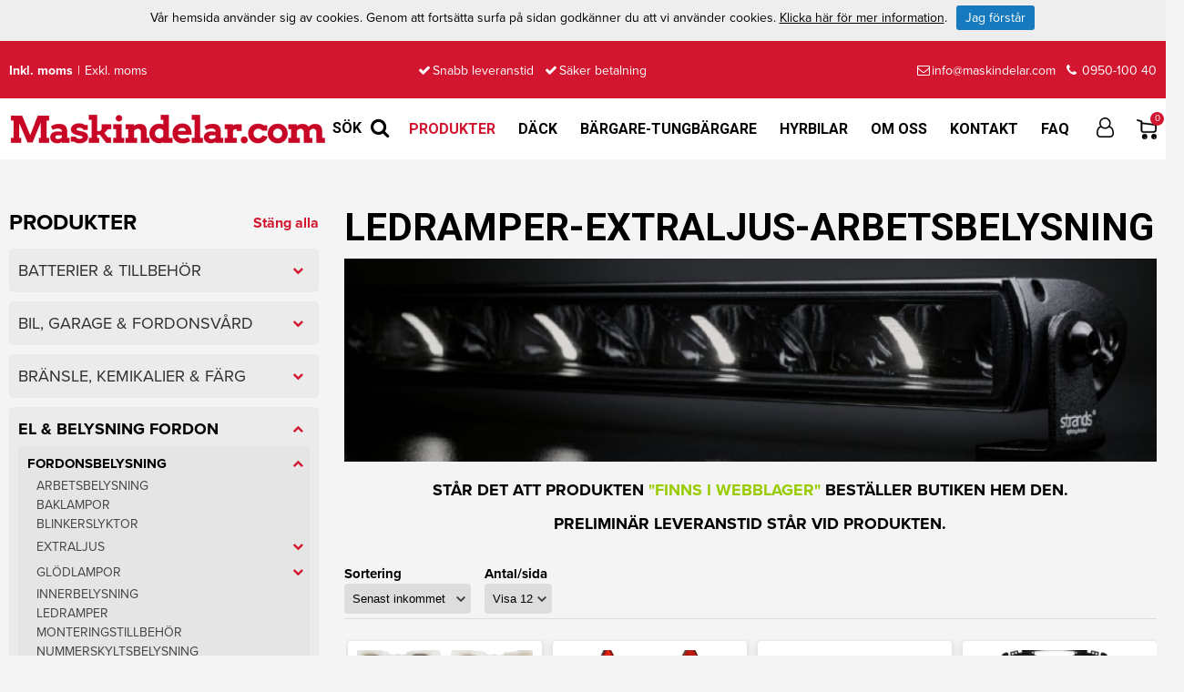

--- FILE ---
content_type: text/html; charset=utf-8
request_url: https://www.maskindelar.com/produkter/e/el-belysning-fordon/fordonsbelysning/blixtlampor-rotorljus/
body_size: 52705
content:



<!DOCTYPE html>

<html lang="sv">
<head><title>
	FORDONSBELYSNING | Maskindelar
</title><meta name="content-language" content="sv" /><meta name="author" content="Webbpartner AB" /><meta name="generator" content="WebbEdit 3.1" /><meta name="robots" content="index,follow,noodp,noydir" /><meta name="viewport" content="width=device-width, initial-scale=1.0" />
    
    <script type="text/javascript" src="//ajax.googleapis.com/ajax/libs/jquery/1.7.2/jquery.min.js"></script>
    <script type="text/javascript">window.jQuery || document.write('<script src="/script/jquery.1.7.2.min.js" type="text/javascript"><\/script>')</script>
    <script src="/script/webbedit.misc.js?v=1" type="text/javascript"></script>
    <link href="/Css/font-awesome.min.css" rel="stylesheet" />
    <link href="/template/css/products.css?v=20240410" rel="stylesheet" type="text/css" />
    <link href="/Css/CategoryMenu.css?v=2" rel="stylesheet" />
    <meta property="og:title" content="FORDONSBELYSNING | Maskindelar" /><meta property="og:description" content="FORDONSBELYSNING" /><meta property="og:link" content="/produkter/e/el-belysning-fordon/fordonsbelysning/blixtlampor-rotorljus/" /><meta property="og:image" content="https://www.maskindelar.com/Upload/store/pictures/12758_UP-Tech Strands.jpg" />
    <script>
        $(function () {
            $(".sub-category-links-toggle").click(function () {

                var list = $(".sub-category-links"),
                    animationTime = 400;
                list.slideToggle(animationTime - 50);
                setTimeout(function () {
                    list.toggleClass("expand");
                    list.css("display", "");
                }, animationTime);

            });
            $(".category-menu .dropdownIcon").click(function (e) {
                var icon = $(this).find("i");
                var children = $(this).parent().siblings(".children");
                $(children).slideToggle(
                    function () {
                        if ($(children).is(":hidden")) {
                            $(icon).addClass("fa-chevron-down").removeClass("fa-chevron-up");
                        }
                        else {
                            $(icon).addClass("fa-chevron-up").removeClass("fa-chevron-down");
                        }
                    });
                return false;
            });
            $("#closeAllCategories").click(function () {
                $(".category-menu .item").removeClass("selected");
                $(".category-menu .item i").addClass("fa-chevron-down").removeClass("fa-chevron-up");
                $(".category-menu .children").hide();
            });
        });
    </script>

    <script src="/Script/mmenu/jquery.mmenu.min.js"></script>
    <link href="/Script/mmenu/jquery.mmenu.css" rel="stylesheet" />
    <script type="text/javascript">
        $(document).ready(function () {
            $("#my-menu").mmenu({
                // options
                slidingSubmenus: false

            }, {
                // configuration
                offCanvas: {
                    pageNodetype: "form"
                }
            });
        });
    </script>
    <link rel="stylesheet" href="https://use.typekit.net/kqw2yyo.css" /><link rel="preconnect" href="https://fonts.gstatic.com" /><link href="https://fonts.googleapis.com/css2?family=Roboto:wght@300;400;700&amp;display=swap" rel="stylesheet" /><link rel="stylesheet" type="text/css" href="/Css/base.css" />
<link rel="stylesheet" type="text/css" href="/Menu/Css/ShoppingCartLight.css" />
<style>

@media screen and (min-width: 480px){
#ctl00_divContentRight .category-menu .item a {
    min-height: 66px;
    font-size: 14px;
}
}

@media screen and (max-width: 480px){
#ctl00_divContentRight .category-menu .item a {
    min-height: 55px;
}
}

#ctl00_divContentRight .category-menu .item a {
padding: 5px 10px;
word-break: break-word;
}


/*
.category-menu .item a:first-letter {
    text-transform: uppercase;
}
*/

#start-slideshow + .category-menu .item a{
min-height:66px;
}
.contentrightfull {max-width:800px; margin: auto;}
.contentrightfull img {max-width:100%; height:auto !important;}</style><style></style>
<meta name="google-site-verification" content="Cy6U-S-LP2D9edss5z3ZQm9xPoWLQHrIezLaeZ1XjDA" />
<!-- GA12 -->
<!-- Global site tag (gtag.js) - Google Analytics -->
<script async src="https://www.googletagmanager.com/gtag/js?id=G-TPE9FTER5J"></script>
<script>
  window.dataLayer = window.dataLayer || [];
  function gtag(){dataLayer.push(arguments);}
  gtag('js', new Date());

  gtag('config', 'G-TPE9FTER5J');
</script>
<meta name="description" content="FORDONSBELYSNING" /></head>
<body>
    <form name="aspnetForm" method="post" action="/produkter/e/el-belysning-fordon/fordonsbelysning/blixtlampor-rotorljus/" id="aspnetForm">
<div>
<input type="hidden" name="__EVENTTARGET" id="__EVENTTARGET" value="" />
<input type="hidden" name="__EVENTARGUMENT" id="__EVENTARGUMENT" value="" />
<input type="hidden" name="__LASTFOCUS" id="__LASTFOCUS" value="" />
<input type="hidden" name="__VIEWSTATE" id="__VIEWSTATE" value="mTu6ulfRo+kIpwHgK/lDEY+ee33BzL2xz2W0qqhL2IbRtBTaPt/2tJ052AOPdL2KRztxZ496C2H8DBpAS/Bej7NvbWVh/3TIo/5RNVNtS00GVb2wPgCeO/aOJtGZv3B2ncq0hcSy2awm87EWp7D4Kf+BJpGFUu9qgLt9HQM1QAY0CxbGU23TCxbYiqrDxoj2F/4jntit6Rn/SvbG5lmdL/eT1BvNeB9cqtBFGCnv/OABpE8Tc5Wv9t3rMz9ylhEwcoVpHECDzhEK8OuiPloWKaHyvtYrgpdsx4tibcZJVA9Ks7qThNRwMfSHYY1HcmKkOsXy9zsyNVehevIjwFkL6RLsRmjwFs9hMYs4/Z/W5ENmR/2Dz4Mc8Hz6bY8nqt7WA5PzEYn2KomVYgVkWM/Xh686LBurgndlITs6anRxm8GqFyGMEGp+WLWoBMFwL5/JHkEPqN7GkWUawOjQIfV4i3Yqv6cVWacjZ1+Fi1rX7BJBSAJilJr4ypI68wnk21ijXDK5FG5Ka9S1Eh6z/UiFTSTyfHgE0SlmtiPlFC0HoMgeKMYhl9VOijPCWnD6TCfxy6UGJYxtrkykS09WiDYcbSXpMoi4yseUm1kyAtgyArZiuRaAX1oAD2T0xfbyddVJ+cK/teC16EH84ObL0JMTgtRGMWcymkAoHHGtouO9e49kfTkEwW+9/0AEpga3QgW+GxyrZ/fgBQhd7CNSO+/QvokJgwsY6CheGbOvdNRPFyyuiYcL9DJhs6glL2cnhWbNNMlvWIfIsxoorwOLwA0ZPbgcghoR2W7OlVjipEUB/LrpDzK+w5HOslGpB6uDRvR9anEP/6ybNS09DqQRAoK1eSMxBeODzt3+ELhYc2oICwZsbLvFtT0A/Lwrqfcg1qnTOW8zyG6rgxBPPy3cPAPdzaXj51uoLub9ocB1102eNu+7/8ogMh4xb9XYQC7ApOx1foYQhYbT3gV3DBEabowfAZtk+97yaFBj8HkuL/yfWlcz6IYPFV1Nq6+EjBzoZIosFBni9MxR8nB8UiG+oqqh9PrBZ/zLzz9D9X3EZXFXHQajldPrOCL3wLOo2rSeLt9Luh7opRtUX9E6PO2piKqwr4gQyDTtYok4JAgLhHpcS9y8mpENs6WyYF89KHS47Gwc1PDPMgQ2qftY5FSs/sRu0AnYlgyGjuDQd5uVFVpwJ71FxhvY+4l0u6132gpl7MCICxIKF7/m9lmqTd1ih3tb0k+0/1XcgLw6idtkDgEabvvrp6r7lHACxdKfuc87Z8TlulpSkQnafQTPOtm/bUZohD7o/ZnzN2g4LL5Z2D6/3C85DDkh0OleNTENB9+QMkPX62FF0BSuw0tIoiQ6tkeLytSRt5jgIcOCdQ4VG4b0rE1HW9RPC355b5HOEw435WzwDEYHmulYeXPEgvUxarRY9Y/FQjuwUVk2z7r/NJuTHo66im7+w2vHq+lwb9R5Nswboc3pBqZlhTBZeRNQZt+/YkOQ03ssA8fL1JEvcBKYtVtL+c05SXTPYS3XmOxnwk6VwEB90TN2gE7L4dhf6sjUYko5ougtQfrm/hioKcxvPV2QLYo/WpSiza1jWXO0B+iY/Np4mn7f2NNATDBYrjXGUyPWfTsC1bXIaj7mGfdX9/4tC2SkOwpZZoEck1epN1P8wzjYIyAzM/4cTs2NlRb5vUtqlnkt3swTEvCJhBAwgCgjyOcMH9sY4pm5ZFljcglw4rKZgnt/dj4JjIQsaTX2zoYU2z/r9h04R3BLmt9MUpKULwSW1NMZWZgsDrEdDgPEaxbu0t3UiIgNcWp1R5HsYEoUjGcmleO4MF01YZbhUCI=" />
</div>

<script type="text/javascript">
//<![CDATA[
var theForm = document.forms['aspnetForm'];
if (!theForm) {
    theForm = document.aspnetForm;
}
function __doPostBack(eventTarget, eventArgument) {
    if (!theForm.onsubmit || (theForm.onsubmit() != false)) {
        theForm.__EVENTTARGET.value = eventTarget;
        theForm.__EVENTARGUMENT.value = eventArgument;
        theForm.submit();
    }
}
//]]>
</script>


<script src="/WebResource.axd?d=pynGkmcFUV13He1Qd6_TZGtYckK0sv283uMcO8fwNZFsSF-GbJYUkzUqvCSeXHZsRCr6YQqLbNWFcAqUCiGIYg2&amp;t=638628279619783110" type="text/javascript"></script>


<script src="/ScriptResource.axd?d=D9drwtSJ4hBA6O8UhT6CQkSKZ5qq8xZsk8XIxauwu55BZt6JE9ETuwQXcEX7Fiuup48VY5LpMQ0Yq5vJEQTpZHXjRpclx4Fb-aNYbfuvmAozyYy004H848V2omQF_LTJOeyG_Wk0FpAhf7G6-sHYM9Zs4O2dckXkjuNFjU84vpY1&amp;t=2a9d95e3" type="text/javascript"></script>
<script type="text/javascript">
//<![CDATA[
if (typeof(Sys) === 'undefined') throw new Error('ASP.NET Ajax client-side framework failed to load.');
//]]>
</script>

<script src="/ScriptResource.axd?d=JnUc-DEDOM5KzzVKtsL1tV00LMBsrqxgjprhvXXAyLugA_XlwWErG8JHejyaCBzRymurwHEsqHpgR8Bk7kFD0etl138Vy8vVuks6UpmmieO62jVHtyTuosrs7ByFHt26LVpWZinoM0JzWQKh3OLDtfzq-eKMY-V88ydauLRL4Qo7MgmbDcjc7FCpJlwdSDcz0&amp;t=2a9d95e3" type="text/javascript"></script>
        <script type="text/javascript">
//<![CDATA[
Sys.WebForms.PageRequestManager._initialize('ctl00$ctl12', 'aspnetForm', ['tctl00$ShoppingCartHeader$updPnlShoppingcart','','tctl00$ContentPlaceHolder1$updpnlSorting',''], [], [], 90, 'ctl00');
//]]>
</script>

        <div id="wrapper">
            <div class="topbar">
                <div class="inner">
                    <div class="vatBtns">
                        <a id="ctl00_setIncVatBtn" class="active" href="javascript:__doPostBack(&#39;ctl00$setIncVatBtn&#39;,&#39;&#39;)">Inkl. moms</a>
                        <span>|</span>
                        <a id="ctl00_setExVatBtn" href="javascript:__doPostBack(&#39;ctl00$setExVatBtn&#39;,&#39;&#39;)">Exkl. moms</a>
                    </div>
                    <div>
                        <span><i class="fa fa-check" aria-hidden="true"></i>Snabb leveranstid</span>
                        <span><i class="fa fa-check" aria-hidden="true"></i>Säker betalning</span>
                    </div>
                    <div>
                        <a href="MAILTO:info@maskindelar.com"><i class="fa fa-envelope-o" aria-hidden="true"></i>info@maskindelar.com</a>
                        <a href="tel:095010040"><i class="fa fa-phone" aria-hidden="true"></i> 0950-100 40</a>
                    </div>
                </div>
            </div>
	        <div class="header">
                <div class="inner">
                    <div class="headerColumn">
                        <a href="/" id="logo">
                            <span class="helper"></span>
                            <img id="ctl00_HeaderLogo" src="/Upload/logo/278926239.png" alt="logotyp" style="border-width:0px;" />
                        </a>
                        
<link href="/DefaultControls/css/Search.css" rel="stylesheet" />
<span class="searchIcon"><span>SÖK</span><i class="fa fa-search" aria-hidden="true"></i></span>
<div id="overlay-search">
    <span class="overlay-search-close">&#935;</span>
    <span class="overlay-search-title">Sök på sidan</span>
    <div style="clear:both;"></div>
    <input name="ctl00$Search$tbxOverlaySearch" type="text" id="ctl00_Search_tbxOverlaySearch" class="overlay-search-tbx" autocomplete="off" onkeydown="if(event.which || event.keyCode){if ((event.which == 13) || (event.keyCode == 13)) {return false;}} else {return true}; " />
    <div style="clear:both;"></div>
    <div id="divOverlaySearchResults"></div>
</div>
<script src="/DefaultControls/script/search.js?v=20241217"></script>

                    </div>
                    <div class="headerColumn">
                        
<div class="topmenu">
    <div class="">
        <ul>
            
            <li class="on ">
                <a href="/produkter/" >Produkter</a>
                
            </li>
            
            <li class="">
                <a href="/dack/" >Däck</a>
                
            </li>
            
            <li class="">
                <a href="/bargare-tungbargare/" target='_self'>Bärgare-Tungbärgare</a>
                
            </li>
            
            <li class="">
                <a href="/hyrbilar/" >Hyrbilar</a>
                
            </li>
            
            <li class="">
                <a href="/om-oss/" >Om oss</a>
                
            </li>
            
            <li class="">
                <a href="/kontakt/" >Kontakt</a>
                
            </li>
            
            <li class="">
                <a href="/faq/" >FAQ</a>
                
            </li>
            
        </ul>
    </div>
</div>
                        <a href="/logga-in/" class="userLink"><i class="fa fa-user-o" aria-hidden="true"></i></a>
                        <div id="ctl00_ShoppingCartHeader_updPnlShoppingcart">
	
        <div id="shopping-cart" class="">
            <a href="/sv/e/checkout/" class="avieworder"></a>
            <span class="veiw-cart-toggle"></span>
            <span class="productcount">0</span>
            <div class="cart-details-container">
                <span class="cart-title">VARUKORG</span>
                <div class="close-cart-details">
                    <img src="/gfx/webbedit/x-icon.png" />
                </div>
                
                
                    <p class="emptyCart">Din varukorg är tom...</p>
                
            </div>
        </div>
    
</div>
<script type="text/javascript">

    function WE_UpdateShoppingcart()
    {
        var updatePanel = 'ctl00_ShoppingCartHeader_updPnlShoppingcart';
        if (updatePanel != null) 
        {
            __doPostBack(updatePanel, '');
        }
        setTimeout(function () {
            $("#shopping-cart").addClass("expanded");
        }, 1000);
    }
</script>
                        <a id="responsive-menu-btn" href="#my-menu">
                        <i class="fa fa-bars" aria-hidden="true"></i></a>
                    </div>
                    
                </div>
  	        </div>
            <div id="ctl00_content" class="content clearfix">
                
                
                <div id="ctl00_divContentInner" class="inner">
                        <div id="ctl00_divContentLeft" class="contentleft">
                            <div id="leftmenu">
                                
<div class="category-menu">
    <h4>PRODUKTER <span id="closeAllCategories">Stäng alla</span></h4>
    <div class="item lvl-1"><a class="text" href="/produkter/e/batterier-tillbehor"target="_self"><span class="textNode">BATTERIER & TILLBEHÖR</span><span class="dropdownIcon"><i class="fa fa-chevron-down" aria-hidden="true"></i></span></a><div class="children"><div class="item lvl-2"><a class="text" href="/produkter/e/batterier-tillbehor/batterier-bil"target="_self"><span class="textNode">BATTERIER BIL</span></a></div><div class="item lvl-2"><a class="text" href="/produkter/e/batterier-tillbehor/batterier-fritidhusvagn"target="_self"><span class="textNode">BATTERIER FRITID/HUSVAGN</span></a></div><div class="item lvl-2"><a class="text" href="/produkter/e/batterier-tillbehor/batterier-industri"target="_self"><span class="textNode">BATTERIER INDUSTRI</span></a></div><div class="item lvl-2"><a class="text" href="/produkter/e/batterier-tillbehor/batterier-smamaskiner"target="_self"><span class="textNode">BATTERIER SMÅMASKINER</span></a></div><div class="item lvl-2"><a class="text" href="/produkter/e/batterier-tillbehor/batterier-tunga-fordon"target="_self"><span class="textNode">BATTERIER TUNGA FORDON</span></a></div><div class="item lvl-2"><a class="text" href="/produkter/e/batterier-tillbehor/batterikabelskor"target="_self"><span class="textNode">BATTERIKABELSKOR</span></a></div><div class="item lvl-2"><a class="text" href="/produkter/e/batterier-tillbehor/batteriklammor"target="_self"><span class="textNode">BATTERIKLÄMMOR</span></a></div><div class="item lvl-2"><a class="text" href="/produkter/e/batterier-tillbehor/batteriladdare"target="_self"><span class="textNode">BATTERILADDARE</span><span class="dropdownIcon"><i class="fa fa-chevron-down" aria-hidden="true"></i></span></a><div class="children"><div class="item lvl-3"><a class="text" href="/produkter/e/batterier-tillbehor/batteriladdare/batteriladdare"target="_self"><span class="textNode">BATTERILADDARE</span></a></div><div class="item lvl-3"><a class="text" href="/produkter/e/batterier-tillbehor/batteriladdare/kablar-till-batteriladdare"target="_self"><span class="textNode">KABLAR TILL BATTERILADDARE</span></a></div></div></div><div class="item lvl-2"><a class="text" href="/produkter/e/batterier-tillbehor/batterivatten"target="_self"><span class="textNode">BATTERIVATTEN</span></a></div><div class="item lvl-2"><a class="text" href="/produkter/e/batterier-tillbehor/elbilsladdare"target="_self"><span class="textNode">ELBILSLADDARE</span></a></div><div class="item lvl-2"><a class="text" href="/produkter/e/batterier-tillbehor/huvudstrombrytare"target="_self"><span class="textNode">HUVUDSTRÖMBRYTARE</span></a></div><div class="item lvl-2"><a class="text" href="/produkter/e/batterier-tillbehor/jordflata"target="_self"><span class="textNode">JORDFLÄTA</span></a></div><div class="item lvl-2"><a class="text" href="/produkter/e/batterier-tillbehor/powerbank"target="_self"><span class="textNode">POWERBANK</span></a></div><div class="item lvl-2"><a class="text" href="/produkter/e/batterier-tillbehor/smabatterier"target="_self"><span class="textNode">SMÅBATTERIER</span><span class="dropdownIcon"><i class="fa fa-chevron-down" aria-hidden="true"></i></span></a><div class="children"><div class="item lvl-3"><a class="text" href="/produkter/e/batterier-tillbehor/smabatterier/alkaliska"target="_self"><span class="textNode">ALKALISKA</span></a></div><div class="item lvl-3"><a class="text" href="/produkter/e/batterier-tillbehor/smabatterier/batteriladdare"target="_self"><span class="textNode">BATTERILADDARE</span></a></div><div class="item lvl-3"><a class="text" href="/produkter/e/batterier-tillbehor/smabatterier/knappcellsbatterier"target="_self"><span class="textNode">KNAPPCELLSBATTERIER</span></a></div><div class="item lvl-3"><a class="text" href="/produkter/e/batterier-tillbehor/smabatterier/lithium"target="_self"><span class="textNode">LITHIUM</span></a></div><div class="item lvl-3"><a class="text" href="/produkter/e/batterier-tillbehor/smabatterier/uppladdningsbara"target="_self"><span class="textNode">UPPLADDNINGSBARA</span></a></div></div></div><div class="item lvl-2"><a class="text" href="/produkter/e/batterier-tillbehor/starthjalpbooster"target="_self"><span class="textNode">STARTHJÄLP/BOOSTER</span></a></div><div class="item lvl-2"><a class="text" href="/produkter/e/batterier-tillbehor/startkablar"target="_self"><span class="textNode">STARTKABLAR</span></a></div></div></div><div class="item lvl-1"><a class="text" href="/produkter/e/bil-garage-fordonsvard"target="_self"><span class="textNode">BIL, GARAGE & FORDONSVÅRD</span><span class="dropdownIcon"><i class="fa fa-chevron-down" aria-hidden="true"></i></span></a><div class="children"><div class="item lvl-2"><a class="text" href="/produkter/e/bil-garage-fordonsvard/arbetsbockar-bord"target="_self"><span class="textNode">ARBETSBOCKAR/-BORD</span></a></div><div class="item lvl-2"><a class="text" href="/produkter/e/bil-garage-fordonsvard/atv-tillbehor"target="_self"><span class="textNode">ATV-TILLBEHÖR</span><span class="dropdownIcon"><i class="fa fa-chevron-down" aria-hidden="true"></i></span></a><div class="children"><div class="item lvl-3"><a class="text" href="/produkter/e/bil-garage-fordonsvard/atv-tillbehor/dack-hjul"target="_self"><span class="textNode">DÄCK & HJUL</span></a></div><div class="item lvl-3"><a class="text" href="/produkter/e/bil-garage-fordonsvard/atv-tillbehor/kapell"target="_self"><span class="textNode">KAPELL</span></a></div><div class="item lvl-3"><a class="text" href="/produkter/e/bil-garage-fordonsvard/atv-tillbehor/lastkorgar"target="_self"><span class="textNode">LASTKORGAR</span></a></div><div class="item lvl-3"><a class="text" href="/produkter/e/bil-garage-fordonsvard/atv-tillbehor/packboxar"target="_self"><span class="textNode">PACKBOXAR</span></a></div><div class="item lvl-3"><a class="text" href="/produkter/e/bil-garage-fordonsvard/atv-tillbehor/redskap"target="_self"><span class="textNode">REDSKAP</span></a></div><div class="item lvl-3"><a class="text" href="/produkter/e/bil-garage-fordonsvard/atv-tillbehor/snokedjor"target="_self"><span class="textNode">SNÖKEDJOR</span></a></div><div class="item lvl-3"><a class="text" href="/produkter/e/bil-garage-fordonsvard/atv-tillbehor/vagnar-karror"target="_self"><span class="textNode">VAGNAR & KÄRROR</span><span class="dropdownIcon"><i class="fa fa-chevron-down" aria-hidden="true"></i></span></a><div class="children"><div class="item lvl-4"><a class="text" href="/produkter/e/bil-garage-fordonsvard/atv-tillbehor/vagnar-karror/tillbehor-vagnar-karror"target="_self"><span class="textNode">TILLBEHÖR VAGNAR & KÄRROR</span></a></div><div class="item lvl-4"><a class="text" href="/produkter/e/bil-garage-fordonsvard/atv-tillbehor/vagnar-karror/vagnar-karror"target="_self"><span class="textNode">VAGNAR & KÄRROR</span></a></div></div></div><div class="item lvl-3"><a class="text" href="/produkter/e/bil-garage-fordonsvard/atv-tillbehor/verktygshallare"target="_self"><span class="textNode">VERKTYGSHÅLLARE</span></a></div></div></div><div class="item lvl-2"><a class="text" href="/produkter/e/bil-garage-fordonsvard/backkameror"target="_self"><span class="textNode">BACKKAMEROR</span></a></div><div class="item lvl-2"><a class="text" href="/produkter/e/bil-garage-fordonsvard/byggstallningar"target="_self"><span class="textNode">BYGGSTÄLLNINGAR</span></a></div><div class="item lvl-2"><a class="text" href="/produkter/e/bil-garage-fordonsvard/dunkar"target="_self"><span class="textNode">DUNKAR</span><span class="dropdownIcon"><i class="fa fa-chevron-down" aria-hidden="true"></i></span></a><div class="children"><div class="item lvl-3"><a class="text" href="/produkter/e/bil-garage-fordonsvard/dunkar/bransledunkar"target="_self"><span class="textNode">BRÄNSLEDUNKAR</span></a></div><div class="item lvl-3"><a class="text" href="/produkter/e/bil-garage-fordonsvard/dunkar/kranar"target="_self"><span class="textNode">KRANAR</span></a></div><div class="item lvl-3"><a class="text" href="/produkter/e/bil-garage-fordonsvard/dunkar/tomdunkar"target="_self"><span class="textNode">TOMDUNKAR</span></a></div></div></div><div class="item lvl-2"><a class="text" href="/produkter/e/bil-garage-fordonsvard/fordonsvard"target="_self"><span class="textNode">FORDONSVÅRD</span><span class="dropdownIcon"><i class="fa fa-chevron-down" aria-hidden="true"></i></span></a><div class="children"><div class="item lvl-3"><a class="text" href="/produkter/e/bil-garage-fordonsvard/fordonsvard/borstar-skrapor"target="_self"><span class="textNode">BORSTAR & SKRAPOR</span></a></div><div class="item lvl-3"><a class="text" href="/produkter/e/bil-garage-fordonsvard/fordonsvard/citrus-cleaner"target="_self"><span class="textNode">CITRUS CLEANER</span></a></div><div class="item lvl-3"><a class="text" href="/produkter/e/bil-garage-fordonsvard/fordonsvard/doftisar"target="_self"><span class="textNode">DOFTISAR</span></a></div><div class="item lvl-3"><a class="text" href="/produkter/e/bil-garage-fordonsvard/fordonsvard/dack-vinylglans"target="_self"><span class="textNode">DÄCK & VINYLGLANS</span></a></div><div class="item lvl-3"><a class="text" href="/produkter/e/bil-garage-fordonsvard/fordonsvard/exterior"target="_self"><span class="textNode">EXTERIÖR</span><span class="dropdownIcon"><i class="fa fa-chevron-down" aria-hidden="true"></i></span></a><div class="children"><div class="item lvl-4"><a class="text" href="/produkter/e/bil-garage-fordonsvard/fordonsvard/exterior/avfettning"target="_self"><span class="textNode">AVFETTNING</span></a></div><div class="item lvl-4"><a class="text" href="/produkter/e/bil-garage-fordonsvard/fordonsvard/exterior/glasrengoring"target="_self"><span class="textNode">GLASRENGÖRING</span></a></div><div class="item lvl-4"><a class="text" href="/produkter/e/bil-garage-fordonsvard/fordonsvard/exterior/lackskydd"target="_self"><span class="textNode">LACKSKYDD</span></a></div><div class="item lvl-4"><a class="text" href="/produkter/e/bil-garage-fordonsvard/fordonsvard/exterior/polering"target="_self"><span class="textNode">POLERING</span></a></div><div class="item lvl-4"><a class="text" href="/produkter/e/bil-garage-fordonsvard/fordonsvard/exterior/schampo"target="_self"><span class="textNode">SCHAMPO</span></a></div></div></div><div class="item lvl-3"><a class="text" href="/produkter/e/bil-garage-fordonsvard/fordonsvard/gordetmedrw"target="_self"><span class="textNode">GÖRDETMEDRW</span><span class="dropdownIcon"><i class="fa fa-chevron-down" aria-hidden="true"></i></span></a><div class="children"><div class="item lvl-4"><a class="text" href="/produkter/e/bil-garage-fordonsvard/fordonsvard/gordetmedrw/rw-medel"target="_self"><span class="textNode">RW MEDEL</span></a></div><div class="item lvl-4"><a class="text" href="/produkter/e/bil-garage-fordonsvard/fordonsvard/gordetmedrw/rw-tillbehor"target="_self"><span class="textNode">RW TILLBEHÖR</span></a></div></div></div><div class="item lvl-3"><a class="text" href="/produkter/e/bil-garage-fordonsvard/fordonsvard/hogtryckstvattar"target="_self"><span class="textNode">HÖGTRYCKSTVÄTTAR</span><span class="dropdownIcon"><i class="fa fa-chevron-down" aria-hidden="true"></i></span></a><div class="children"><div class="item lvl-4"><a class="text" href="/produkter/e/bil-garage-fordonsvard/fordonsvard/hogtryckstvattar/hetvattentvattar"target="_self"><span class="textNode">HETVATTENTVÄTTAR</span></a></div><div class="item lvl-4"><a class="text" href="/produkter/e/bil-garage-fordonsvard/fordonsvard/hogtryckstvattar/hogtryckstvattar"target="_self"><span class="textNode">HÖGTRYCKSTVÄTTAR</span></a></div><div class="item lvl-4"><a class="text" href="/produkter/e/bil-garage-fordonsvard/fordonsvard/hogtryckstvattar/tillbehor-"target="_self"><span class="textNode">TILLBEHÖR </span></a></div></div></div><div class="item lvl-3"><a class="text" href="/produkter/e/bil-garage-fordonsvard/fordonsvard/interior"target="_self"><span class="textNode">INTERIÖR</span></a></div><div class="item lvl-3"><a class="text" href="/produkter/e/bil-garage-fordonsvard/fordonsvard/kempalaggare"target="_self"><span class="textNode">KEMPÅLÄGGARE</span></a></div><div class="item lvl-3"><a class="text" href="/produkter/e/bil-garage-fordonsvard/fordonsvard/multirengoring"target="_self"><span class="textNode">MULTIRENGÖRING</span></a></div><div class="item lvl-3"><a class="text" href="/produkter/e/bil-garage-fordonsvard/fordonsvard/tillbehor"target="_self"><span class="textNode">TILLBEHÖR</span></a></div></div></div><div class="item lvl-2"><a class="text" href="/produkter/e/bil-garage-fordonsvard/forvaring"target="_self"><span class="textNode">FÖRVARING</span></a></div><div class="item lvl-2"><a class="text" href="/produkter/e/bil-garage-fordonsvard/garagetalt"target="_self"><span class="textNode">GARAGETÄLT</span></a></div><div class="item lvl-2"><a class="text" href="/produkter/e/bil-garage-fordonsvard/gasfjadrar"target="_self"><span class="textNode">GASFJÄDRAR</span></a></div><div class="item lvl-2"><a class="text" href="/produkter/e/bil-garage-fordonsvard/kantlist-tatningslist"target="_self"><span class="textNode">KANTLIST & TÄTNINGSLIST</span></a></div><div class="item lvl-2"><a class="text" href="/produkter/e/bil-garage-fordonsvard/kupvarmare-motorvarmare"target="_self"><span class="textNode">KUPÉVÄRMARE & MOTORVÄRMARE</span></a></div><div class="item lvl-2"><a class="text" href="/produkter/e/bil-garage-fordonsvard/mobiltillbehor"target="_self"><span class="textNode">MOBILTILLBEHÖR</span></a></div><div class="item lvl-2"><a class="text" href="/produkter/e/bil-garage-fordonsvard/slapvagnstillbehor"target="_self"><span class="textNode">SLÄPVAGNSTILLBEHÖR</span><span class="dropdownIcon"><i class="fa fa-chevron-down" aria-hidden="true"></i></span></a><div class="children"><div class="item lvl-3"><a class="text" href="/produkter/e/bil-garage-fordonsvard/slapvagnstillbehor/kontakter"target="_self"><span class="textNode">KONTAKTER</span></a></div><div class="item lvl-3"><a class="text" href="/produkter/e/bil-garage-fordonsvard/slapvagnstillbehor/kulkopplingar"target="_self"><span class="textNode">KULKOPPLINGAR</span></a></div><div class="item lvl-3"><a class="text" href="/produkter/e/bil-garage-fordonsvard/slapvagnstillbehor/las"target="_self"><span class="textNode">LÅS</span></a></div><div class="item lvl-3"><a class="text" href="/produkter/e/bil-garage-fordonsvard/slapvagnstillbehor/spiralkablar"target="_self"><span class="textNode">SPIRALKABLAR</span></a></div><div class="item lvl-3"><a class="text" href="/produkter/e/bil-garage-fordonsvard/slapvagnstillbehor/stodhjul"target="_self"><span class="textNode">STÖDHJUL</span></a></div><div class="item lvl-3"><a class="text" href="/produkter/e/bil-garage-fordonsvard/slapvagnstillbehor/sakerhetsvajer"target="_self"><span class="textNode">SÄKERHETSVAJER</span></a></div><div class="item lvl-3"><a class="text" href="/produkter/e/bil-garage-fordonsvard/slapvagnstillbehor/varningsflagga"target="_self"><span class="textNode">VARNINGSFLAGGA</span></a></div></div></div><div class="item lvl-2"><a class="text" href="/produkter/e/bil-garage-fordonsvard/snoborstar-bil"target="_self"><span class="textNode">SNÖBORSTAR BIL</span></a></div><div class="item lvl-2"><a class="text" href="/produkter/e/bil-garage-fordonsvard/snoskotertillbehor"target="_self"><span class="textNode">SNÖSKOTERTILLBEHÖR</span></a></div><div class="item lvl-2"><a class="text" href="/produkter/e/bil-garage-fordonsvard/stegarstegpallar"target="_self"><span class="textNode">STEGAR/STEGPALLAR</span></a></div><div class="item lvl-2"><a class="text" href="/produkter/e/bil-garage-fordonsvard/varningstriangel"target="_self"><span class="textNode">VARNINGSTRIANGEL</span></a></div><div class="item lvl-2"><a class="text" href="/produkter/e/bil-garage-fordonsvard/verkstadsutrustning"target="_self"><span class="textNode">VERKSTADSUTRUSTNING</span><span class="dropdownIcon"><i class="fa fa-chevron-down" aria-hidden="true"></i></span></a><div class="children"><div class="item lvl-3"><a class="text" href="/produkter/e/bil-garage-fordonsvard/verkstadsutrustning/bilramper"target="_self"><span class="textNode">BILRAMPER</span></a></div><div class="item lvl-3"><a class="text" href="/produkter/e/bil-garage-fordonsvard/verkstadsutrustning/domkrafter"target="_self"><span class="textNode">DOMKRAFTER</span></a></div><div class="item lvl-3"><a class="text" href="/produkter/e/bil-garage-fordonsvard/verkstadsutrustning/fatpumpar"target="_self"><span class="textNode">FATPUMPAR</span></a></div><div class="item lvl-3"><a class="text" href="/produkter/e/bil-garage-fordonsvard/verkstadsutrustning/magasinkarror"target="_self"><span class="textNode">MAGASINKÄRROR</span></a></div><div class="item lvl-3"><a class="text" href="/produkter/e/bil-garage-fordonsvard/verkstadsutrustning/montorspallar"target="_self"><span class="textNode">MONTÖRSPALLAR</span></a></div><div class="item lvl-3"><a class="text" href="/produkter/e/bil-garage-fordonsvard/verkstadsutrustning/oljekannor"target="_self"><span class="textNode">OLJEKANNOR</span></a></div><div class="item lvl-3"><a class="text" href="/produkter/e/bil-garage-fordonsvard/verkstadsutrustning/oljesugar"target="_self"><span class="textNode">OLJESUGAR</span></a></div><div class="item lvl-3"><a class="text" href="/produkter/e/bil-garage-fordonsvard/verkstadsutrustning/pallbockar"target="_self"><span class="textNode">PALLBOCKAR</span></a></div><div class="item lvl-3"><a class="text" href="/produkter/e/bil-garage-fordonsvard/verkstadsutrustning/verktygstavlor"target="_self"><span class="textNode">VERKTYGSTAVLOR</span></a></div><div class="item lvl-3"><a class="text" href="/produkter/e/bil-garage-fordonsvard/verkstadsutrustning/mekanikermattor"target="_self"><span class="textNode">MEKANIKERMATTOR</span></a></div><div class="item lvl-3"><a class="text" href="/produkter/e/bil-garage-fordonsvard/verkstadsutrustning/montorsvagnar"target="_self"><span class="textNode">MONTÖRSVAGNAR</span></a></div></div></div><div class="item lvl-2"><a class="text" href="/produkter/e/bil-garage-fordonsvard/vindrutetorkarblad"target="_self"><span class="textNode">VINDRUTETORKARBLAD</span><span class="dropdownIcon"><i class="fa fa-chevron-down" aria-hidden="true"></i></span></a><div class="children"><div class="item lvl-3"><a class="text" href="/produkter/e/bil-garage-fordonsvard/vindrutetorkarblad/bosch-aerotwin-plus"target="_self"><span class="textNode">BOSCH AEROTWIN PLUS</span></a></div><div class="item lvl-3"><a class="text" href="/produkter/e/bil-garage-fordonsvard/vindrutetorkarblad/bosch-aerotwin-retro"target="_self"><span class="textNode">BOSCH AEROTWIN RETRO</span></a></div><div class="item lvl-3"><a class="text" href="/produkter/e/bil-garage-fordonsvard/vindrutetorkarblad/doga-optima"target="_self"><span class="textNode">DOGA OPTIMA</span></a></div><div class="item lvl-3"><a class="text" href="/produkter/e/bil-garage-fordonsvard/vindrutetorkarblad/eluppvarmda-torkarblad"target="_self"><span class="textNode">ELUPPVÄRMDA TORKARBLAD</span></a></div><div class="item lvl-3"><a class="text" href="/produkter/e/bil-garage-fordonsvard/vindrutetorkarblad/swf"target="_self"><span class="textNode">SWF</span></a></div><div class="item lvl-3"><a class="text" href="/produkter/e/bil-garage-fordonsvard/vindrutetorkarblad/trico-flatblade"target="_self"><span class="textNode">TRICO FLATBLADE</span></a></div></div></div><div class="item lvl-2"><a class="text" href="/produkter/e/bil-garage-fordonsvard/dacktillbehor"target="_self"><span class="textNode">DÄCKTILLBEHÖR</span></a></div></div></div><div class="item lvl-1"><a class="text" href="/produkter/e/bransle-kemikalier-farg"target="_self"><span class="textNode">BRÄNSLE, KEMIKALIER & FÄRG</span><span class="dropdownIcon"><i class="fa fa-chevron-down" aria-hidden="true"></i></span></a><div class="children"><div class="item lvl-2"><a class="text" href="/produkter/e/bransle-kemikalier-farg/adblue"target="_self"><span class="textNode">ADBLUE</span></a></div><div class="item lvl-2"><a class="text" href="/produkter/e/bransle-kemikalier-farg/alkylatbransleaspen"target="_self"><span class="textNode">ALKYLATBRÄNSLE/ASPEN</span></a></div><div class="item lvl-2"><a class="text" href="/produkter/e/bransle-kemikalier-farg/avgaspasta"target="_self"><span class="textNode">AVGASPASTA</span></a></div><div class="item lvl-2"><a class="text" href="/produkter/e/bransle-kemikalier-farg/farg"target="_self"><span class="textNode">FÄRG</span><span class="dropdownIcon"><i class="fa fa-chevron-down" aria-hidden="true"></i></span></a><div class="children"><div class="item lvl-3"><a class="text" href="/produkter/e/bransle-kemikalier-farg/farg/hammarlack"target="_self"><span class="textNode">HAMMARLACK</span></a></div><div class="item lvl-3"><a class="text" href="/produkter/e/bransle-kemikalier-farg/farg/maskinfarger"target="_self"><span class="textNode">MASKINFÄRGER</span></a></div><div class="item lvl-3"><a class="text" href="/produkter/e/bransle-kemikalier-farg/farg/markfarger"target="_self"><span class="textNode">MÄRKFÄRGER</span></a></div><div class="item lvl-3"><a class="text" href="/produkter/e/bransle-kemikalier-farg/farg/sprayfarger"target="_self"><span class="textNode">SPRAYFÄRGER</span></a></div></div></div><div class="item lvl-2"><a class="text" href="/produkter/e/bransle-kemikalier-farg/glykol"target="_self"><span class="textNode">GLYKOL</span></a></div><div class="item lvl-2"><a class="text" href="/produkter/e/bransle-kemikalier-farg/gangtatning-ganglasning"target="_self"><span class="textNode">GÄNGTÄTNING & GÄNGLÅSNING</span><span class="dropdownIcon"><i class="fa fa-chevron-down" aria-hidden="true"></i></span></a><div class="children"><div class="item lvl-3"><a class="text" href="/produkter/e/bransle-kemikalier-farg/gangtatning-ganglasning/aktivator"target="_self"><span class="textNode">AKTIVATOR</span></a></div><div class="item lvl-3"><a class="text" href="/produkter/e/bransle-kemikalier-farg/gangtatning-ganglasning/cylindrisk-fastsattning"target="_self"><span class="textNode">CYLINDRISK FASTSÄTTNING</span></a></div><div class="item lvl-3"><a class="text" href="/produkter/e/bransle-kemikalier-farg/gangtatning-ganglasning/ganglasning"target="_self"><span class="textNode">GÄNGLÅSNING</span></a></div><div class="item lvl-3"><a class="text" href="/produkter/e/bransle-kemikalier-farg/gangtatning-ganglasning/gangtatning"target="_self"><span class="textNode">GÄNGTÄTNING</span></a></div></div></div><div class="item lvl-2"><a class="text" href="/produkter/e/bransle-kemikalier-farg/kemisk-metall"target="_self"><span class="textNode">KEMISK METALL</span></a></div><div class="item lvl-2"><a class="text" href="/produkter/e/bransle-kemikalier-farg/lim"target="_self"><span class="textNode">LIM</span></a></div><div class="item lvl-2"><a class="text" href="/produkter/e/bransle-kemikalier-farg/lysfotogen"target="_self"><span class="textNode">LYSFOTOGEN</span></a></div><div class="item lvl-2"><a class="text" href="/produkter/e/bransle-kemikalier-farg/markpennor"target="_self"><span class="textNode">MÄRKPENNOR</span></a></div><div class="item lvl-2"><a class="text" href="/produkter/e/bransle-kemikalier-farg/packningssilikon-packningsmaterial"target="_self"><span class="textNode">PACKNINGSSILIKON & PACKNINGSMATERIAL</span></a></div><div class="item lvl-2"><a class="text" href="/produkter/e/bransle-kemikalier-farg/penslar"target="_self"><span class="textNode">PENSLAR</span></a></div><div class="item lvl-2"><a class="text" href="/produkter/e/bransle-kemikalier-farg/plastmatt-kannor"target="_self"><span class="textNode">PLASTMÅTT & KANNOR</span></a></div><div class="item lvl-2"><a class="text" href="/produkter/e/bransle-kemikalier-farg/pumphandtag"target="_self"><span class="textNode">PUMPHANDTAG</span></a></div><div class="item lvl-2"><a class="text" href="/produkter/e/bransle-kemikalier-farg/roller"target="_self"><span class="textNode">ROLLER</span></a></div><div class="item lvl-2"><a class="text" href="/produkter/e/bransle-kemikalier-farg/rostomvandlare"target="_self"><span class="textNode">ROSTOMVANDLARE</span></a></div><div class="item lvl-2"><a class="text" href="/produkter/e/bransle-kemikalier-farg/rodsprit"target="_self"><span class="textNode">RÖDSPRIT</span></a></div><div class="item lvl-2"><a class="text" href="/produkter/e/bransle-kemikalier-farg/smorjfett-tillbehor"target="_self"><span class="textNode">SMÖRJFETT & TILLBEHÖR</span><span class="dropdownIcon"><i class="fa fa-chevron-down" aria-hidden="true"></i></span></a><div class="children"><div class="item lvl-3"><a class="text" href="/produkter/e/bransle-kemikalier-farg/smorjfett-tillbehor/fettpumpar"target="_self"><span class="textNode">FETTPUMPAR</span></a></div><div class="item lvl-3"><a class="text" href="/produkter/e/bransle-kemikalier-farg/smorjfett-tillbehor/fettsprutor"target="_self"><span class="textNode">FETTSPRUTOR</span></a></div><div class="item lvl-3"><a class="text" href="/produkter/e/bransle-kemikalier-farg/smorjfett-tillbehor/smorjfetter"target="_self"><span class="textNode">SMÖRJFETTER</span></a></div><div class="item lvl-3"><a class="text" href="/produkter/e/bransle-kemikalier-farg/smorjfett-tillbehor/smorjmunstycken"target="_self"><span class="textNode">SMÖRJMUNSTYCKEN</span></a></div><div class="item lvl-3"><a class="text" href="/produkter/e/bransle-kemikalier-farg/smorjfett-tillbehor/smorjslangar"target="_self"><span class="textNode">SMÖRJSLANGAR</span></a></div><div class="item lvl-3"><a class="text" href="/produkter/e/bransle-kemikalier-farg/smorjfett-tillbehor/traktorkopplingar"target="_self"><span class="textNode">TRAKTORKOPPLINGAR</span></a></div></div></div><div class="item lvl-2"><a class="text" href="/produkter/e/bransle-kemikalier-farg/smorjnipplar"target="_self"><span class="textNode">SMÖRJNIPPLAR</span></a></div><div class="item lvl-2"><a class="text" href="/produkter/e/bransle-kemikalier-farg/spilloljehantering"target="_self"><span class="textNode">SPILLOLJEHANTERING</span></a></div><div class="item lvl-2"><a class="text" href="/produkter/e/bransle-kemikalier-farg/spolarvatska"target="_self"><span class="textNode">SPOLARVÄTSKA</span></a></div><div class="item lvl-2"><a class="text" href="/produkter/e/bransle-kemikalier-farg/sprayer"target="_self"><span class="textNode">SPRAYER</span><span class="dropdownIcon"><i class="fa fa-chevron-down" aria-hidden="true"></i></span></a><div class="children"><div class="item lvl-3"><a class="text" href="/produkter/e/bransle-kemikalier-farg/sprayer/bromsrengoring"target="_self"><span class="textNode">BROMSRENGÖRING</span></a></div><div class="item lvl-3"><a class="text" href="/produkter/e/bransle-kemikalier-farg/sprayer/elektronikspray"target="_self"><span class="textNode">ELEKTRONIKSPRAY</span></a></div><div class="item lvl-3"><a class="text" href="/produkter/e/bransle-kemikalier-farg/sprayer/kedjespray"target="_self"><span class="textNode">KEDJESPRAY</span></a></div><div class="item lvl-3"><a class="text" href="/produkter/e/bransle-kemikalier-farg/sprayer/kylspray"target="_self"><span class="textNode">KYLSPRAY</span></a></div><div class="item lvl-3"><a class="text" href="/produkter/e/bransle-kemikalier-farg/sprayer/lasspray"target="_self"><span class="textNode">LÅSSPRAY</span></a></div><div class="item lvl-3"><a class="text" href="/produkter/e/bransle-kemikalier-farg/sprayer/lackagesokare"target="_self"><span class="textNode">LÄCKAGESÖKARE</span></a></div><div class="item lvl-3"><a class="text" href="/produkter/e/bransle-kemikalier-farg/sprayer/packningsborttagare"target="_self"><span class="textNode">PACKNINGSBORTTAGARE</span></a></div><div class="item lvl-3"><a class="text" href="/produkter/e/bransle-kemikalier-farg/sprayer/remspray"target="_self"><span class="textNode">REMSPRAY</span></a></div><div class="item lvl-3"><a class="text" href="/produkter/e/bransle-kemikalier-farg/sprayer/rostlosning"target="_self"><span class="textNode">ROSTLÖSNING</span></a></div><div class="item lvl-3"><a class="text" href="/produkter/e/bransle-kemikalier-farg/sprayer/silikonspray"target="_self"><span class="textNode">SILIKONSPRAY</span></a></div><div class="item lvl-3"><a class="text" href="/produkter/e/bransle-kemikalier-farg/sprayer/smorjoljor"target="_self"><span class="textNode">SMÖRJOLJOR</span></a></div><div class="item lvl-3"><a class="text" href="/produkter/e/bransle-kemikalier-farg/sprayer/startgas"target="_self"><span class="textNode">STARTGAS</span></a></div></div></div><div class="item lvl-2"><a class="text" href="/produkter/e/bransle-kemikalier-farg/stampelfargmarkfarg-skog"target="_self"><span class="textNode">STÄMPELFÄRG/MÄRKFÄRG SKOG</span><span class="dropdownIcon"><i class="fa fa-chevron-down" aria-hidden="true"></i></span></a><div class="children"><div class="item lvl-3"><a class="text" href="/produkter/e/bransle-kemikalier-farg/stampelfargmarkfarg-skog/markfarger"target="_self"><span class="textNode">MÄRKFÄRGER</span></a></div><div class="item lvl-3"><a class="text" href="/produkter/e/bransle-kemikalier-farg/stampelfargmarkfarg-skog/stampelfarger"target="_self"><span class="textNode">STÄMPELFÄRGER</span></a></div><div class="item lvl-3"><a class="text" href="/produkter/e/bransle-kemikalier-farg/stampelfargmarkfarg-skog/stampelutrustning"target="_self"><span class="textNode">STÄMPELUTRUSTNING</span></a></div></div></div><div class="item lvl-2"><a class="text" href="/produkter/e/bransle-kemikalier-farg/tillsatser-bransleoljadpfglykol"target="_self"><span class="textNode">TILLSATSER BRÄNSLE/OLJA/DPF/GLYKOL</span><span class="dropdownIcon"><i class="fa fa-chevron-down" aria-hidden="true"></i></span></a><div class="children"><div class="item lvl-3"><a class="text" href="/produkter/e/bransle-kemikalier-farg/tillsatser-bransleoljadpfglykol/bransletillsatser"target="_self"><span class="textNode">BRÄNSLETILLSATSER</span><span class="dropdownIcon"><i class="fa fa-chevron-down" aria-hidden="true"></i></span></a><div class="children"><div class="item lvl-4"><a class="text" href="/produkter/e/bransle-kemikalier-farg/tillsatser-bransleoljadpfglykol/bransletillsatser/bensintillsatser"target="_self"><span class="textNode">BENSINTILLSATSER</span></a></div><div class="item lvl-4"><a class="text" href="/produkter/e/bransle-kemikalier-farg/tillsatser-bransleoljadpfglykol/bransletillsatser/dieseltillsatser"target="_self"><span class="textNode">DIESELTILLSATSER</span></a></div></div></div><div class="item lvl-3"><a class="text" href="/produkter/e/bransle-kemikalier-farg/tillsatser-bransleoljadpfglykol/dpf-tillsatser"target="_self"><span class="textNode">DPF-TILLSATSER</span></a></div><div class="item lvl-3"><a class="text" href="/produkter/e/bransle-kemikalier-farg/tillsatser-bransleoljadpfglykol/katalysatorrengoring"target="_self"><span class="textNode">KATALYSATORRENGÖRING</span></a></div><div class="item lvl-3"><a class="text" href="/produkter/e/bransle-kemikalier-farg/tillsatser-bransleoljadpfglykol/kylarrengoring"target="_self"><span class="textNode">KYLARRENGÖRING</span></a></div><div class="item lvl-3"><a class="text" href="/produkter/e/bransle-kemikalier-farg/tillsatser-bransleoljadpfglykol/kylartatning"target="_self"><span class="textNode">KYLARTÄTNING</span></a></div><div class="item lvl-3"><a class="text" href="/produkter/e/bransle-kemikalier-farg/tillsatser-bransleoljadpfglykol/oljetillsatser"target="_self"><span class="textNode">OLJETILLSATSER</span></a></div></div></div><div class="item lvl-2"><a class="text" href="/produkter/e/bransle-kemikalier-farg/trattar"target="_self"><span class="textNode">TRATTAR</span></a></div><div class="item lvl-2"><a class="text" href="/produkter/e/bransle-kemikalier-farg/uppsamlingskarl-fat"target="_self"><span class="textNode">UPPSAMLINGSKÄRL FAT</span></a></div><div class="item lvl-2"><a class="text" href="/produkter/e/bransle-kemikalier-farg/vaselin"target="_self"><span class="textNode">VASELIN</span></a></div></div></div><div class="item lvl-1 selected"><a class="text" href="/produkter/e/el-belysning-fordon"target="_self"><span class="textNode">EL & BELYSNING FORDON</span><span class="dropdownIcon"><i class="fa fa-chevron-up" aria-hidden="true"></i></span></a><div class="children"><div class="item lvl-2 selected current"><a class="text" href="/produkter/e/el-belysning-fordon/fordonsbelysning"target="_self"><span class="textNode">FORDONSBELYSNING</span><span class="dropdownIcon"><i class="fa fa-chevron-up" aria-hidden="true"></i></span></a><div class="children"><div class="item lvl-3"><a class="text" href="/produkter/e/el-belysning-fordon/fordonsbelysning/arbetsbelysning"target="_self"><span class="textNode">ARBETSBELYSNING</span></a></div><div class="item lvl-3"><a class="text" href="/produkter/e/el-belysning-fordon/fordonsbelysning/baklampor"target="_self"><span class="textNode">BAKLAMPOR</span></a></div><div class="item lvl-3"><a class="text" href="/produkter/e/el-belysning-fordon/fordonsbelysning/blinkerslyktor"target="_self"><span class="textNode">BLINKERSLYKTOR</span></a></div><div class="item lvl-3"><a class="text" href="/produkter/e/el-belysning-fordon/fordonsbelysning/extraljus"target="_self"><span class="textNode">EXTRALJUS</span><span class="dropdownIcon"><i class="fa fa-chevron-down" aria-hidden="true"></i></span></a><div class="children"><div class="item lvl-4"><a class="text" href="/produkter/e/el-belysning-fordon/fordonsbelysning/extraljus/fjarrljusfilter"target="_self"><span class="textNode">FJÄRRLJUSFILTER</span></a></div><div class="item lvl-4"><a class="text" href="/produkter/e/el-belysning-fordon/fordonsbelysning/extraljus/fasten"target="_self"><span class="textNode">FÄSTEN</span></a></div><div class="item lvl-4"><a class="text" href="/produkter/e/el-belysning-fordon/fordonsbelysning/extraljus/hybrid-ledxenon"target="_self"><span class="textNode">HYBRID LED/XENON</span></a></div><div class="item lvl-4"><a class="text" href="/produkter/e/el-belysning-fordon/fordonsbelysning/extraljus/led"target="_self"><span class="textNode">LED</span></a></div><div class="item lvl-4"><a class="text" href="/produkter/e/el-belysning-fordon/fordonsbelysning/extraljus/xenon"target="_self"><span class="textNode">XENON</span></a></div></div></div><div class="item lvl-3"><a class="text" href="/produkter/e/el-belysning-fordon/fordonsbelysning/glodlampor"target="_self"><span class="textNode">GLÖDLAMPOR</span><span class="dropdownIcon"><i class="fa fa-chevron-down" aria-hidden="true"></i></span></a><div class="children"><div class="item lvl-4"><a class="text" href="/produkter/e/el-belysning-fordon/fordonsbelysning/glodlampor/glodlampor-12v"target="_self"><span class="textNode">GLÖDLAMPOR 12V</span></a></div><div class="item lvl-4"><a class="text" href="/produkter/e/el-belysning-fordon/fordonsbelysning/glodlampor/glodlampor-24v"target="_self"><span class="textNode">GLÖDLAMPOR 24V</span></a></div><div class="item lvl-4"><a class="text" href="/produkter/e/el-belysning-fordon/fordonsbelysning/glodlampor/led"target="_self"><span class="textNode">LED</span></a></div><div class="item lvl-4"><a class="text" href="/produkter/e/el-belysning-fordon/fordonsbelysning/glodlampor/xenon"target="_self"><span class="textNode">XENON</span></a></div></div></div><div class="item lvl-3"><a class="text" href="/produkter/e/el-belysning-fordon/fordonsbelysning/innerbelysning"target="_self"><span class="textNode">INNERBELYSNING</span></a></div><div class="item lvl-3"><a class="text" href="/produkter/e/el-belysning-fordon/fordonsbelysning/ledramper"target="_self"><span class="textNode">LEDRAMPER</span></a></div><div class="item lvl-3"><a class="text" href="/produkter/e/el-belysning-fordon/fordonsbelysning/monteringstillbehor"target="_self"><span class="textNode">MONTERINGSTILLBEHÖR</span></a></div><div class="item lvl-3"><a class="text" href="/produkter/e/el-belysning-fordon/fordonsbelysning/nummerskyltsbelysning"target="_self"><span class="textNode">NUMMERSKYLTSBELYSNING</span></a></div><div class="item lvl-3"><a class="text" href="/produkter/e/el-belysning-fordon/fordonsbelysning/ploglampa"target="_self"><span class="textNode">PLOGLAMPA</span></a></div><div class="item lvl-3"><a class="text" href="/produkter/e/el-belysning-fordon/fordonsbelysning/positionsljus"target="_self"><span class="textNode">POSITIONSLJUS</span><span class="dropdownIcon"><i class="fa fa-chevron-down" aria-hidden="true"></i></span></a><div class="children"><div class="item lvl-4"><a class="text" href="/produkter/e/el-belysning-fordon/fordonsbelysning/positionsljus/lamphallare"target="_self"><span class="textNode">LAMPHÅLLARE</span></a></div><div class="item lvl-4"><a class="text" href="/produkter/e/el-belysning-fordon/fordonsbelysning/positionsljus/monteringstillbehor"target="_self"><span class="textNode">MONTERINGSTILLBEHÖR</span></a></div><div class="item lvl-4"><a class="text" href="/produkter/e/el-belysning-fordon/fordonsbelysning/positionsljus/positionsljus-orange"target="_self"><span class="textNode">POSITIONSLJUS ORANGE</span></a></div><div class="item lvl-4"><a class="text" href="/produkter/e/el-belysning-fordon/fordonsbelysning/positionsljus/positionsljus-roda"target="_self"><span class="textNode">POSITIONSLJUS RÖDA</span></a></div><div class="item lvl-4"><a class="text" href="/produkter/e/el-belysning-fordon/fordonsbelysning/positionsljus/positionsljus-vita"target="_self"><span class="textNode">POSITIONSLJUS VITA</span></a></div><div class="item lvl-4"><a class="text" href="/produkter/e/el-belysning-fordon/fordonsbelysning/positionsljus/reservglas"target="_self"><span class="textNode">RESERVGLAS</span></a></div></div></div><div class="item lvl-3"><a class="text" href="/produkter/e/el-belysning-fordon/fordonsbelysning/slapvagnsbelysning"target="_self"><span class="textNode">SLÄPVAGNSBELYSNING</span></a></div><div class="item lvl-3"><a class="text" href="/produkter/e/el-belysning-fordon/fordonsbelysning/storningsskydd"target="_self"><span class="textNode">STÖRNINGSSKYDD</span></a></div><div class="item lvl-3"><a class="text" href="/produkter/e/el-belysning-fordon/fordonsbelysning/varningsljus"target="_self"><span class="textNode">VARNINGSLJUS</span><span class="dropdownIcon"><i class="fa fa-chevron-down" aria-hidden="true"></i></span></a><div class="children"><div class="item lvl-4"><a class="text" href="/produkter/e/el-belysning-fordon/fordonsbelysning/varningsljus/varningsljus-riktade"target="_self"><span class="textNode">VARNINGSLJUS RIKTADE</span></a></div><div class="item lvl-4"><a class="text" href="/produkter/e/el-belysning-fordon/fordonsbelysning/varningsljus/varningsljus-runtomlysande-"target="_self"><span class="textNode">VARNINGSLJUS RUNTOMLYSANDE </span></a></div><div class="item lvl-4"><a class="text" href="/produkter/e/el-belysning-fordon/fordonsbelysning/varningsljus/varningsljuspuckar"target="_self"><span class="textNode">VARNINGSLJUSPUCKAR</span></a></div><div class="item lvl-4"><a class="text" href="/produkter/e/el-belysning-fordon/fordonsbelysning/varningsljus/varningsljusramper"target="_self"><span class="textNode">VARNINGSLJUSRAMPER</span></a></div></div></div></div></div><div class="item lvl-2"><a class="text" href="/produkter/e/el-belysning-fordon/fordonsel"target="_self"><span class="textNode">FORDONSEL</span><span class="dropdownIcon"><i class="fa fa-chevron-down" aria-hidden="true"></i></span></a><div class="children"><div class="item lvl-3"><a class="text" href="/produkter/e/el-belysning-fordon/fordonsel/kabel"target="_self"><span class="textNode">KABEL</span><span class="dropdownIcon"><i class="fa fa-chevron-down" aria-hidden="true"></i></span></a><div class="children"><div class="item lvl-4"><a class="text" href="/produkter/e/el-belysning-fordon/fordonsel/kabel/enkelledare-075-6mm"target="_self"><span class="textNode">ENKELLEDARE 0,75-6MM²</span></a></div><div class="item lvl-4"><a class="text" href="/produkter/e/el-belysning-fordon/fordonsel/kabel/flerledare-1-4mm"target="_self"><span class="textNode">FLERLEDARE 1-4MM²</span></a></div><div class="item lvl-4"><a class="text" href="/produkter/e/el-belysning-fordon/fordonsel/kabel/kabel-10-50mm"target="_self"><span class="textNode">KABEL 10-50MM²</span></a></div><div class="item lvl-4"><a class="text" href="/produkter/e/el-belysning-fordon/fordonsel/kabel/tvaledare-075-25mm"target="_self"><span class="textNode">TVÅLEDARE 0,75-2,5MM²</span></a></div></div></div><div class="item lvl-3"><a class="text" href="/produkter/e/el-belysning-fordon/fordonsel/kabelskor"target="_self"><span class="textNode">KABELSKOR</span><span class="dropdownIcon"><i class="fa fa-chevron-down" aria-hidden="true"></i></span></a><div class="children"><div class="item lvl-4"><a class="text" href="/produkter/e/el-belysning-fordon/fordonsel/kabelskor/flatstiftskabelskor"target="_self"><span class="textNode">FLATSTIFTSKABELSKOR</span></a></div><div class="item lvl-4"><a class="text" href="/produkter/e/el-belysning-fordon/fordonsel/kabelskor/gaffelkabelskor"target="_self"><span class="textNode">GAFFELKABELSKOR</span></a></div><div class="item lvl-4"><a class="text" href="/produkter/e/el-belysning-fordon/fordonsel/kabelskor/kabelskosortiment"target="_self"><span class="textNode">KABELSKOSORTIMENT</span></a></div><div class="item lvl-4"><a class="text" href="/produkter/e/el-belysning-fordon/fordonsel/kabelskor/oisolerade-kabelskor"target="_self"><span class="textNode">OISOLERADE KABELSKOR</span></a></div><div class="item lvl-4"><a class="text" href="/produkter/e/el-belysning-fordon/fordonsel/kabelskor/ringkabelskor"target="_self"><span class="textNode">RINGKABELSKOR</span></a></div><div class="item lvl-4"><a class="text" href="/produkter/e/el-belysning-fordon/fordonsel/kabelskor/rundstiftshylsor"target="_self"><span class="textNode">RUNDSTIFTSHYLSOR</span></a></div><div class="item lvl-4"><a class="text" href="/produkter/e/el-belysning-fordon/fordonsel/kabelskor/rorkabelskor"target="_self"><span class="textNode">RÖRKABELSKOR</span></a></div><div class="item lvl-4"><a class="text" href="/produkter/e/el-belysning-fordon/fordonsel/kabelskor/skarvhylsor"target="_self"><span class="textNode">SKARVHYLSOR</span></a></div><div class="item lvl-4"><a class="text" href="/produkter/e/el-belysning-fordon/fordonsel/kabelskor/stromtjuvar"target="_self"><span class="textNode">STRÖMTJUVAR</span></a></div><div class="item lvl-4"><a class="text" href="/produkter/e/el-belysning-fordon/fordonsel/kabelskor/andhylsor"target="_self"><span class="textNode">ÄNDHYLSOR</span></a></div></div></div><div class="item lvl-3"><a class="text" href="/produkter/e/el-belysning-fordon/fordonsel/kontaktstycken"target="_self"><span class="textNode">KONTAKTSTYCKEN</span><span class="dropdownIcon"><i class="fa fa-chevron-down" aria-hidden="true"></i></span></a><div class="children"><div class="item lvl-4"><a class="text" href="/produkter/e/el-belysning-fordon/fordonsel/kontaktstycken/deutshkontakter"target="_self"><span class="textNode">DEUTSHKONTAKTER</span></a></div><div class="item lvl-4"><a class="text" href="/produkter/e/el-belysning-fordon/fordonsel/kontaktstycken/fyrpoliga"target="_self"><span class="textNode">FYRPOLIGA</span></a></div><div class="item lvl-4"><a class="text" href="/produkter/e/el-belysning-fordon/fordonsel/kontaktstycken/sexpoliga"target="_self"><span class="textNode">SEXPOLIGA</span></a></div><div class="item lvl-4"><a class="text" href="/produkter/e/el-belysning-fordon/fordonsel/kontaktstycken/trepoliga"target="_self"><span class="textNode">TREPOLIGA</span></a></div><div class="item lvl-4"><a class="text" href="/produkter/e/el-belysning-fordon/fordonsel/kontaktstycken/tvapoliga"target="_self"><span class="textNode">TVÅPOLIGA</span></a></div><div class="item lvl-4"><a class="text" href="/produkter/e/el-belysning-fordon/fordonsel/kontaktstycken/attapoliga"target="_self"><span class="textNode">ÅTTAPOLIGA</span></a></div></div></div><div class="item lvl-3"><a class="text" href="/produkter/e/el-belysning-fordon/fordonsel/kontrollampor"target="_self"><span class="textNode">KONTROLLAMPOR</span></a></div><div class="item lvl-3"><a class="text" href="/produkter/e/el-belysning-fordon/fordonsel/kopplingsdosor"target="_self"><span class="textNode">KOPPLINGSDOSOR</span></a></div><div class="item lvl-3"><a class="text" href="/produkter/e/el-belysning-fordon/fordonsel/kopplingslist-forgrening"target="_self"><span class="textNode">KOPPLINGSLIST & FÖRGRENING</span></a></div><div class="item lvl-3"><a class="text" href="/produkter/e/el-belysning-fordon/fordonsel/laddhandskar"target="_self"><span class="textNode">LADDHANDSKAR</span></a></div><div class="item lvl-3"><a class="text" href="/produkter/e/el-belysning-fordon/fordonsel/nato-kontakter"target="_self"><span class="textNode">NATO-KONTAKTER</span></a></div><div class="item lvl-3"><a class="text" href="/produkter/e/el-belysning-fordon/fordonsel/rela"target="_self"><span class="textNode">RELÄ</span><span class="dropdownIcon"><i class="fa fa-chevron-down" aria-hidden="true"></i></span></a><div class="children"><div class="item lvl-4"><a class="text" href="/produkter/e/el-belysning-fordon/fordonsel/rela/12-volt"target="_self"><span class="textNode">12 VOLT</span></a></div><div class="item lvl-4"><a class="text" href="/produkter/e/el-belysning-fordon/fordonsel/rela/24-volt"target="_self"><span class="textNode">24 VOLT</span></a></div><div class="item lvl-4"><a class="text" href="/produkter/e/el-belysning-fordon/fordonsel/rela/blinkersrela-led"target="_self"><span class="textNode">BLINKERSRELÄ LED</span></a></div><div class="item lvl-4"><a class="text" href="/produkter/e/el-belysning-fordon/fordonsel/rela/relasockel"target="_self"><span class="textNode">RELÄSOCKEL</span></a></div></div></div><div class="item lvl-3"><a class="text" href="/produkter/e/el-belysning-fordon/fordonsel/stickproppar"target="_self"><span class="textNode">STICKPROPPAR</span></a></div><div class="item lvl-3"><a class="text" href="/produkter/e/el-belysning-fordon/fordonsel/strombrytare"target="_self"><span class="textNode">STRÖMBRYTARE</span></a></div><div class="item lvl-3"><a class="text" href="/produkter/e/el-belysning-fordon/fordonsel/sakringar"target="_self"><span class="textNode">SÄKRINGAR</span><span class="dropdownIcon"><i class="fa fa-chevron-down" aria-hidden="true"></i></span></a><div class="children"><div class="item lvl-4"><a class="text" href="/produkter/e/el-belysning-fordon/fordonsel/sakringar/flatsakringar"target="_self"><span class="textNode">FLATSÄKRINGAR</span><span class="dropdownIcon"><i class="fa fa-chevron-down" aria-hidden="true"></i></span></a><div class="children"><div class="item lvl-5"><a class="text" href="/produkter/e/el-belysning-fordon/fordonsel/sakringar/flatsakringar/flatsakring-maxi"target="_self"><span class="textNode">FLATSÄKRING MAXI</span></a></div><div class="item lvl-5"><a class="text" href="/produkter/e/el-belysning-fordon/fordonsel/sakringar/flatsakringar/flatsakring-midi"target="_self"><span class="textNode">FLATSÄKRING MIDI</span></a></div><div class="item lvl-5"><a class="text" href="/produkter/e/el-belysning-fordon/fordonsel/sakringar/flatsakringar/flatsakring-mini"target="_self"><span class="textNode">FLATSÄKRING MINI</span></a></div></div></div><div class="item lvl-4"><a class="text" href="/produkter/e/el-belysning-fordon/fordonsel/sakringar/glassakringar"target="_self"><span class="textNode">GLASSÄKRINGAR</span></a></div><div class="item lvl-4"><a class="text" href="/produkter/e/el-belysning-fordon/fordonsel/sakringar/japansakringar"target="_self"><span class="textNode">JAPANSÄKRINGAR</span></a></div><div class="item lvl-4"><a class="text" href="/produkter/e/el-belysning-fordon/fordonsel/sakringar/megasakringar"target="_self"><span class="textNode">MEGASÄKRINGAR</span></a></div><div class="item lvl-4"><a class="text" href="/produkter/e/el-belysning-fordon/fordonsel/sakringar/midisakringar"target="_self"><span class="textNode">MIDISÄKRINGAR</span></a></div><div class="item lvl-4"><a class="text" href="/produkter/e/el-belysning-fordon/fordonsel/sakringar/porslinssakringar"target="_self"><span class="textNode">PORSLINSSÄKRINGAR</span></a></div><div class="item lvl-4"><a class="text" href="/produkter/e/el-belysning-fordon/fordonsel/sakringar/smaltsakringar"target="_self"><span class="textNode">SMÄLTSÄKRINGAR</span></a></div><div class="item lvl-4"><a class="text" href="/produkter/e/el-belysning-fordon/fordonsel/sakringar/sakringssortiment"target="_self"><span class="textNode">SÄKRINGSSORTIMENT</span></a></div></div></div><div class="item lvl-3"><a class="text" href="/produkter/e/el-belysning-fordon/fordonsel/sakringshallare"target="_self"><span class="textNode">SÄKRINGSHÅLLARE</span></a></div><div class="item lvl-3"><a class="text" href="/produkter/e/el-belysning-fordon/fordonsel/uttag"target="_self"><span class="textNode">UTTAG</span></a></div></div></div><div class="item lvl-2"><a class="text" href="/produkter/e/el-belysning-fordon/krympslang"target="_self"><span class="textNode">KRYMPSLANG</span></a></div><div class="item lvl-2"><a class="text" href="/produkter/e/el-belysning-fordon/reflexer"target="_self"><span class="textNode">REFLEXER</span><span class="dropdownIcon"><i class="fa fa-chevron-down" aria-hidden="true"></i></span></a><div class="children"><div class="item lvl-3"><a class="text" href="/produkter/e/el-belysning-fordon/reflexer/centrumhal"target="_self"><span class="textNode">CENTRUMHÅL</span></a></div><div class="item lvl-3"><a class="text" href="/produkter/e/el-belysning-fordon/reflexer/reflextejp"target="_self"><span class="textNode">REFLEXTEJP</span></a></div><div class="item lvl-3"><a class="text" href="/produkter/e/el-belysning-fordon/reflexer/sjalvhaftande"target="_self"><span class="textNode">SJÄLVHÄFTANDE</span></a></div></div></div><div class="item lvl-2"><a class="text" href="/produkter/e/el-belysning-fordon/skyddsslang"target="_self"><span class="textNode">SKYDDSSLANG</span></a></div><div class="item lvl-2"><a class="text" href="/produkter/e/el-belysning-fordon/spanningsomvandlare"target="_self"><span class="textNode">SPÄNNINGSOMVANDLARE</span></a></div></div></div><div class="item lvl-1"><a class="text" href="/produkter/e/el-belysning-inomhusutomhus"target="_self"><span class="textNode">EL & BELYSNING INOMHUS/UTOMHUS</span><span class="dropdownIcon"><i class="fa fa-chevron-down" aria-hidden="true"></i></span></a><div class="children"><div class="item lvl-2"><a class="text" href="/produkter/e/el-belysning-inomhusutomhus/arbetsbelysning"target="_self"><span class="textNode">ARBETSBELYSNING</span></a></div><div class="item lvl-2"><a class="text" href="/produkter/e/el-belysning-inomhusutomhus/byggcentraler"target="_self"><span class="textNode">BYGGCENTRALER</span></a></div><div class="item lvl-2"><a class="text" href="/produkter/e/el-belysning-inomhusutomhus/grenuttag"target="_self"><span class="textNode">GRENUTTAG</span></a></div><div class="item lvl-2"><a class="text" href="/produkter/e/el-belysning-inomhusutomhus/husvagnsadaptrar"target="_self"><span class="textNode">HUSVAGNSADAPTRAR</span></a></div><div class="item lvl-2"><a class="text" href="/produkter/e/el-belysning-inomhusutomhus/jordfelsbrytare"target="_self"><span class="textNode">JORDFELSBRYTARE</span></a></div><div class="item lvl-2"><a class="text" href="/produkter/e/el-belysning-inomhusutomhus/kabelvindor"target="_self"><span class="textNode">KABELVINDOR</span></a></div><div class="item lvl-2"><a class="text" href="/produkter/e/el-belysning-inomhusutomhus/rorelsevakt-sensorer"target="_self"><span class="textNode">RÖRELSEVAKT-SENSORER</span></a></div><div class="item lvl-2"><a class="text" href="/produkter/e/el-belysning-inomhusutomhus/skarvsladdar"target="_self"><span class="textNode">SKARVSLADDAR</span></a></div><div class="item lvl-2"><a class="text" href="/produkter/e/el-belysning-inomhusutomhus/stickproppar-skarvuttag"target="_self"><span class="textNode">STICKPROPPAR & SKARVUTTAG</span></a></div><div class="item lvl-2"><a class="text" href="/produkter/e/el-belysning-inomhusutomhus/sakringar"target="_self"><span class="textNode">SÄKRINGAR</span></a></div><div class="item lvl-2"><a class="text" href="/produkter/e/el-belysning-inomhusutomhus/timer"target="_self"><span class="textNode">TIMER</span></a></div></div></div><div class="item lvl-1"><a class="text" href="/produkter/e/hem-fritid-uteliv"target="_self"><span class="textNode">HEM, FRITID & UTELIV</span><span class="dropdownIcon"><i class="fa fa-chevron-down" aria-hidden="true"></i></span></a><div class="children"><div class="item lvl-2"><a class="text" href="/produkter/e/hem-fritid-uteliv/ficklamporpannlampor"target="_self"><span class="textNode">FICKLAMPOR/PANNLAMPOR</span><span class="dropdownIcon"><i class="fa fa-chevron-down" aria-hidden="true"></i></span></a><div class="children"><div class="item lvl-3"><a class="text" href="/produkter/e/hem-fritid-uteliv/ficklamporpannlampor/ficklampor-nextorch-trustfire"target="_self"><span class="textNode">FICKLAMPOR-NEXTORCH-TRUSTFIRE</span></a></div><div class="item lvl-3"><a class="text" href="/produkter/e/hem-fritid-uteliv/ficklamporpannlampor/pannlampor-crx-ledwise-nextorch"target="_self"><span class="textNode">PANNLAMPOR-CRX-LEDWISE-NEXTORCH</span></a></div></div></div><div class="item lvl-2"><a class="text" href="/produkter/e/hem-fritid-uteliv/fiske"target="_self"><span class="textNode">FISKE</span><span class="dropdownIcon"><i class="fa fa-chevron-down" aria-hidden="true"></i></span></a><div class="children"><div class="item lvl-3"><a class="text" href="/produkter/e/hem-fritid-uteliv/fiske/sommarfiske"target="_self"><span class="textNode">SOMMARFISKE</span><span class="dropdownIcon"><i class="fa fa-chevron-down" aria-hidden="true"></i></span></a><div class="children"><div class="item lvl-4"><a class="text" href="/produkter/e/hem-fritid-uteliv/fiske/sommarfiske/skeddrag-sportfiske"target="_self"><span class="textNode">SKEDDRAG-SPORTFISKE</span></a></div><div class="item lvl-4"><a class="text" href="/produkter/e/hem-fritid-uteliv/fiske/sommarfiske/spinnare-sportfiske"target="_self"><span class="textNode">SPINNARE-SPORTFISKE</span></a></div></div></div><div class="item lvl-3"><a class="text" href="/produkter/e/hem-fritid-uteliv/fiske/vinterfiske"target="_self"><span class="textNode">VINTERFISKE</span><span class="dropdownIcon"><i class="fa fa-chevron-down" aria-hidden="true"></i></span></a><div class="children"><div class="item lvl-4"><a class="text" href="/produkter/e/hem-fritid-uteliv/fiske/vinterfiske/beten"target="_self"><span class="textNode">BETEN</span></a></div><div class="item lvl-4"><a class="text" href="/produkter/e/hem-fritid-uteliv/fiske/vinterfiske/isborrar"target="_self"><span class="textNode">ISBORRAR</span></a></div><div class="item lvl-4"><a class="text" href="/produkter/e/hem-fritid-uteliv/fiske/vinterfiske/pimpelspon"target="_self"><span class="textNode">PIMPELSPÖN</span></a></div></div></div></div></div><div class="item lvl-2"><a class="text" href="/produkter/e/hem-fritid-uteliv/gasbrannaregastandare"target="_self"><span class="textNode">GASBRÄNNARE/GASTÄNDARE</span></a></div><div class="item lvl-2"><a class="text" href="/produkter/e/hem-fritid-uteliv/hinkar"target="_self"><span class="textNode">HINKAR</span></a></div><div class="item lvl-2"><a class="text" href="/produkter/e/hem-fritid-uteliv/jaktutrustning"target="_self"><span class="textNode">JAKTUTRUSTNING</span><span class="dropdownIcon"><i class="fa fa-chevron-down" aria-hidden="true"></i></span></a><div class="children"><div class="item lvl-3"><a class="text" href="/produkter/e/hem-fritid-uteliv/jaktutrustning/gevarskolvar-grs"target="_self"><span class="textNode">GEVÄRSKOLVAR-GRS</span></a></div><div class="item lvl-3"><a class="text" href="/produkter/e/hem-fritid-uteliv/jaktutrustning/gevarssikten"target="_self"><span class="textNode">GEVÄRSSIKTEN</span></a></div><div class="item lvl-3"><a class="text" href="/produkter/e/hem-fritid-uteliv/jaktutrustning/hundpejlar-tillbehor"target="_self"><span class="textNode">HUNDPEJLAR-TILLBEHÖR</span></a></div><div class="item lvl-3"><a class="text" href="/produkter/e/hem-fritid-uteliv/jaktutrustning/kikare-hawke-vortex"target="_self"><span class="textNode">KIKARE-HAWKE-VORTEX</span></a></div><div class="item lvl-3"><a class="text" href="/produkter/e/hem-fritid-uteliv/jaktutrustning/objektivskydd"target="_self"><span class="textNode">OBJEKTIVSKYDD</span></a></div><div class="item lvl-3"><a class="text" href="/produkter/e/hem-fritid-uteliv/jaktutrustning/ryggsackar"target="_self"><span class="textNode">RYGGSÄCKAR</span></a></div><div class="item lvl-3"><a class="text" href="/produkter/e/hem-fritid-uteliv/jaktutrustning/skjutstod-caldwell-z-aim"target="_self"><span class="textNode">SKJUTSTÖD-CALDWELL-Z-AIM</span></a></div><div class="item lvl-3"><a class="text" href="/produkter/e/hem-fritid-uteliv/jaktutrustning/tillbehor-jakt"target="_self"><span class="textNode">TILLBEHÖR-JAKT</span></a></div><div class="item lvl-3"><a class="text" href="/produkter/e/hem-fritid-uteliv/jaktutrustning/vapenrengoring"target="_self"><span class="textNode">VAPENRENGÖRING</span></a></div></div></div><div class="item lvl-2"><a class="text" href="/produkter/e/hem-fritid-uteliv/klader-skor"target="_self"><span class="textNode">KLÄDER & SKOR</span><span class="dropdownIcon"><i class="fa fa-chevron-down" aria-hidden="true"></i></span></a><div class="children"><div class="item lvl-3"><a class="text" href="/produkter/e/hem-fritid-uteliv/klader-skor/byxor"target="_self"><span class="textNode">BYXOR</span></a></div><div class="item lvl-3"><a class="text" href="/produkter/e/hem-fritid-uteliv/klader-skor/balten-byxholkar-hangslen"target="_self"><span class="textNode">BÄLTEN-BYXHOLKAR-HÄNGSLEN</span></a></div><div class="item lvl-3"><a class="text" href="/produkter/e/hem-fritid-uteliv/klader-skor/jackor"target="_self"><span class="textNode">JACKOR</span></a></div><div class="item lvl-3"><a class="text" href="/produkter/e/hem-fritid-uteliv/klader-skor/kepsar-mossor"target="_self"><span class="textNode">KEPSAR-MÖSSOR</span></a></div><div class="item lvl-3"><a class="text" href="/produkter/e/hem-fritid-uteliv/klader-skor/stovlar"target="_self"><span class="textNode">STÖVLAR</span></a></div></div></div><div class="item lvl-2"><a class="text" href="/produkter/e/hem-fritid-uteliv/knivar"target="_self"><span class="textNode">KNIVAR</span><span class="dropdownIcon"><i class="fa fa-chevron-down" aria-hidden="true"></i></span></a><div class="children"><div class="item lvl-3"><a class="text" href="/produkter/e/hem-fritid-uteliv/knivar/knivar-hem-snickerier"target="_self"><span class="textNode">KNIVAR-HEM-SNICKERIER</span></a></div><div class="item lvl-3"><a class="text" href="/produkter/e/hem-fritid-uteliv/knivar/knivar-jakt-fiske"target="_self"><span class="textNode">KNIVAR-JAKT-FISKE</span></a></div><div class="item lvl-3"><a class="text" href="/produkter/e/hem-fritid-uteliv/knivar/koksknivar"target="_self"><span class="textNode">KÖKSKNIVAR</span></a></div></div></div><div class="item lvl-2"><a class="text" href="/produkter/e/hem-fritid-uteliv/leksaker"target="_self"><span class="textNode">LEKSAKER</span><span class="dropdownIcon"><i class="fa fa-chevron-down" aria-hidden="true"></i></span></a><div class="children"><div class="item lvl-3"><a class="text" href="/produkter/e/hem-fritid-uteliv/leksaker/fordon"target="_self"><span class="textNode">FORDON</span><span class="dropdownIcon"><i class="fa fa-chevron-down" aria-hidden="true"></i></span></a><div class="children"><div class="item lvl-4"><a class="text" href="/produkter/e/hem-fritid-uteliv/leksaker/fordon/arbetsfordon"target="_self"><span class="textNode">ARBETSFORDON</span></a></div><div class="item lvl-4"><a class="text" href="/produkter/e/hem-fritid-uteliv/leksaker/fordon/atv-cross-skoter"target="_self"><span class="textNode">ATV-CROSS-SKOTER</span></a></div></div></div><div class="item lvl-3"><a class="text" href="/produkter/e/hem-fritid-uteliv/leksaker/pyssel-och-spel"target="_self"><span class="textNode">PYSSEL OCH SPEL</span></a></div><div class="item lvl-3"><a class="text" href="/produkter/e/hem-fritid-uteliv/leksaker/ovriga-leksaker"target="_self"><span class="textNode">ÖVRIGA LEKSAKER</span></a></div></div></div><div class="item lvl-2"><a class="text" href="/produkter/e/hem-fritid-uteliv/matlagning"target="_self"><span class="textNode">MATLAGNING</span><span class="dropdownIcon"><i class="fa fa-chevron-down" aria-hidden="true"></i></span></a><div class="children"><div class="item lvl-3"><a class="text" href="/produkter/e/hem-fritid-uteliv/matlagning/glas-flaskoppnare-lucky-shot"target="_self"><span class="textNode">GLAS-FLASKÖPPNARE-LUCKY SHOT</span></a></div><div class="item lvl-3"><a class="text" href="/produkter/e/hem-fritid-uteliv/matlagning/kylboxar-12-230v"target="_self"><span class="textNode">KYLBOXAR 12-230V</span></a></div><div class="item lvl-3"><a class="text" href="/produkter/e/hem-fritid-uteliv/matlagning/matlagning-utomhus"target="_self"><span class="textNode">MATLAGNING-UTOMHUS</span></a></div><div class="item lvl-3"><a class="text" href="/produkter/e/hem-fritid-uteliv/matlagning/tillbehor-matlagning-ute"target="_self"><span class="textNode">TILLBEHÖR-MATLAGNING-UTE</span></a></div><div class="item lvl-3"><a class="text" href="/produkter/e/hem-fritid-uteliv/matlagning/varma-mat"target="_self"><span class="textNode">VÄRMA MAT</span></a></div><div class="item lvl-3"><a class="text" href="/produkter/e/hem-fritid-uteliv/matlagning/z-aim-vakuumpasar-rullar"target="_self"><span class="textNode">Z-AIM VAKUUMPÅSAR-RULLAR</span></a></div></div></div><div class="item lvl-2"><a class="text" href="/produkter/e/hem-fritid-uteliv/myggmedel-insektsfallor"target="_self"><span class="textNode">MYGGMEDEL & INSEKTSFÄLLOR</span></a></div><div class="item lvl-2"><a class="text" href="/produkter/e/hem-fritid-uteliv/sagar-yxor"target="_self"><span class="textNode">SÅGAR & YXOR</span></a></div><div class="item lvl-2"><a class="text" href="/produkter/e/hem-fritid-uteliv/sasongsprodukter"target="_self"><span class="textNode">SÄSONGSPRODUKTER</span><span class="dropdownIcon"><i class="fa fa-chevron-down" aria-hidden="true"></i></span></a><div class="children"><div class="item lvl-3"><a class="text" href="/produkter/e/hem-fritid-uteliv/sasongsprodukter/sommaredskap"target="_self"><span class="textNode">SOMMAREDSKAP</span></a></div><div class="item lvl-3"><a class="text" href="/produkter/e/hem-fritid-uteliv/sasongsprodukter/vinterredskap"target="_self"><span class="textNode">VINTERREDSKAP</span></a></div></div></div><div class="item lvl-2"><a class="text" href="/produkter/e/hem-fritid-uteliv/tradgardsredskap"target="_self"><span class="textNode">TRÄDGÅRDSREDSKAP</span><span class="dropdownIcon"><i class="fa fa-chevron-down" aria-hidden="true"></i></span></a><div class="children"><div class="item lvl-3"><a class="text" href="/produkter/e/hem-fritid-uteliv/tradgardsredskap/bevattning-tradgard"target="_self"><span class="textNode">BEVATTNING-TRÄDGÅRD</span></a></div><div class="item lvl-3"><a class="text" href="/produkter/e/hem-fritid-uteliv/tradgardsredskap/borstar-krattor-grensaxar-spadar"target="_self"><span class="textNode">BORSTAR-KRATTOR-GRENSAXAR-SPADAR</span></a></div><div class="item lvl-3"><a class="text" href="/produkter/e/hem-fritid-uteliv/tradgardsredskap/grasklippare-fras-multiverktyg"target="_self"><span class="textNode">GRÄSKLIPPARE-FRÄS-MULTIVERKTYG</span></a></div><div class="item lvl-3"><a class="text" href="/produkter/e/hem-fritid-uteliv/tradgardsredskap/kedjor-klingor-svard"target="_self"><span class="textNode">KEDJOR-KLINGOR-SVÄRD</span></a></div><div class="item lvl-3"><a class="text" href="/produkter/e/hem-fritid-uteliv/tradgardsredskap/trimmerhuvuden-trad"target="_self"><span class="textNode">TRIMMERHUVUDEN-TRÅD</span></a></div></div></div><div class="item lvl-2"><a class="text" href="/produkter/e/hem-fritid-uteliv/tillbehor"target="_self"><span class="textNode">TILLBEHÖR</span></a></div></div></div><div class="item lvl-1"><a class="text" href="/produkter/e/hydraulik-pneumatik"target="_self"><span class="textNode">HYDRAULIK & PNEUMATIK</span><span class="dropdownIcon"><i class="fa fa-chevron-down" aria-hidden="true"></i></span></a><div class="children"><div class="item lvl-2"><a class="text" href="/produkter/e/hydraulik-pneumatik/hydraulik"target="_self"><span class="textNode">HYDRAULIK</span><span class="dropdownIcon"><i class="fa fa-chevron-down" aria-hidden="true"></i></span></a><div class="children"><div class="item lvl-3"><a class="text" href="/produkter/e/hydraulik-pneumatik/hydraulik/adapter"target="_self"><span class="textNode">ADAPTER</span><span class="dropdownIcon"><i class="fa fa-chevron-down" aria-hidden="true"></i></span></a><div class="children"><div class="item lvl-4"><a class="text" href="/produkter/e/hydraulik-pneumatik/hydraulik/adapter/adapter-bsp"target="_self"><span class="textNode">ADAPTER BSP</span><span class="dropdownIcon"><i class="fa fa-chevron-down" aria-hidden="true"></i></span></a><div class="children"><div class="item lvl-5"><a class="text" href="/produkter/e/hydraulik-pneumatik/hydraulik/adapter/adapter-bsp/rak-utvutv"target="_self"><span class="textNode">RAK UTV/UTV</span></a></div></div></div><div class="item lvl-4"><a class="text" href="/produkter/e/hydraulik-pneumatik/hydraulik/adapter/adapter-jic"target="_self"><span class="textNode">ADAPTER JIC</span></a></div><div class="item lvl-4"><a class="text" href="/produkter/e/hydraulik-pneumatik/hydraulik/adapter/adapter-orfs"target="_self"><span class="textNode">ADAPTER ORFS</span></a></div><div class="item lvl-4"><a class="text" href="/produkter/e/hydraulik-pneumatik/hydraulik/adapter/adaptrar-90-kopplingar"target="_self"><span class="textNode">ADAPTRAR 90°-KOPPLINGAR</span><span class="dropdownIcon"><i class="fa fa-chevron-down" aria-hidden="true"></i></span></a><div class="children"><div class="item lvl-5"><a class="text" href="/produkter/e/hydraulik-pneumatik/hydraulik/adapter/adaptrar-90-kopplingar/adapter-90-banjoadapter"target="_self"><span class="textNode">ADAPTER 90°-BANJOADAPTER</span></a></div><div class="item lvl-5"><a class="text" href="/produkter/e/hydraulik-pneumatik/hydraulik/adapter/adaptrar-90-kopplingar/adapter-90-jic-stallbar"target="_self"><span class="textNode">ADAPTER 90°-JIC-STÄLLBAR</span></a></div><div class="item lvl-5"><a class="text" href="/produkter/e/hydraulik-pneumatik/hydraulik/adapter/adaptrar-90-kopplingar/adapter-90-skarvkopplingar"target="_self"><span class="textNode">ADAPTER 90°-SKARVKOPPLINGAR</span></a></div><div class="item lvl-5"><a class="text" href="/produkter/e/hydraulik-pneumatik/hydraulik/adapter/adaptrar-90-kopplingar/adapter-90-skarring-inskruvning"target="_self"><span class="textNode">ADAPTER 90°-SKÄRRING-INSKRUVNING</span></a></div><div class="item lvl-5"><a class="text" href="/produkter/e/hydraulik-pneumatik/hydraulik/adapter/adaptrar-90-kopplingar/adapter-90-skarringskopplingar"target="_self"><span class="textNode">ADAPTER 90°-SKÄRRINGSKOPPLINGAR</span></a></div><div class="item lvl-5"><a class="text" href="/produkter/e/hydraulik-pneumatik/hydraulik/adapter/adaptrar-90-kopplingar/adapter-90-tredofas"target="_self"><span class="textNode">ADAPTER 90°-TREDOFAS</span></a></div></div></div><div class="item lvl-4"><a class="text" href="/produkter/e/hydraulik-pneumatik/hydraulik/adapter/adaptrar-raka"target="_self"><span class="textNode">ADAPTRAR-RAKA</span><span class="dropdownIcon"><i class="fa fa-chevron-down" aria-hidden="true"></i></span></a><div class="children"><div class="item lvl-5"><a class="text" href="/produkter/e/hydraulik-pneumatik/hydraulik/adapter/adaptrar-raka/adaptrar-rak-invandig-ganga"target="_self"><span class="textNode">ADAPTRAR-RAK-INVÄNDIG GÄNGA</span></a></div><div class="item lvl-5"><a class="text" href="/produkter/e/hydraulik-pneumatik/hydraulik/adapter/adaptrar-raka/adaptrar-rak-utv-inv-ganga"target="_self"><span class="textNode">ADAPTRAR-RAK-UTV-INV-GÄNGA</span></a></div><div class="item lvl-5"><a class="text" href="/produkter/e/hydraulik-pneumatik/hydraulik/adapter/adaptrar-raka/adaptrar-rak-utvandig-ganga"target="_self"><span class="textNode">ADAPTRAR-RAK-UTVÄNDIG GÄNGA</span></a></div><div class="item lvl-5"><a class="text" href="/produkter/e/hydraulik-pneumatik/hydraulik/adapter/adaptrar-raka/svivlar-raka-jic"target="_self"><span class="textNode">SVIVLAR-RAKA-JIC</span></a></div></div></div><div class="item lvl-4"><a class="text" href="/produkter/e/hydraulik-pneumatik/hydraulik/adapter/adaptrar-t"target="_self"><span class="textNode">ADAPTRAR-T</span></a></div><div class="item lvl-4"><a class="text" href="/produkter/e/hydraulik-pneumatik/hydraulik/adapter/muttrar-din2353"target="_self"><span class="textNode">MUTTRAR-DIN2353</span></a></div><div class="item lvl-4"><a class="text" href="/produkter/e/hydraulik-pneumatik/hydraulik/adapter/raka-skarvadaptrar-mm"target="_self"><span class="textNode">RAKA SKARVADAPTRAR MM</span><span class="dropdownIcon"><i class="fa fa-chevron-down" aria-hidden="true"></i></span></a><div class="children"><div class="item lvl-5"><a class="text" href="/produkter/e/hydraulik-pneumatik/hydraulik/adapter/raka-skarvadaptrar-mm/skarvkopplingar-t"target="_self"><span class="textNode">SKARVKOPPLINGAR-T</span></a></div><div class="item lvl-5"><a class="text" href="/produkter/e/hydraulik-pneumatik/hydraulik/adapter/raka-skarvadaptrar-mm/skarvkopplingar-utvandig-ganga"target="_self"><span class="textNode">SKARVKOPPLINGAR-UTVÄNDIG GÄNGA</span></a></div></div></div><div class="item lvl-4"><a class="text" href="/produkter/e/hydraulik-pneumatik/hydraulik/adapter/skottadaptrar-raka"target="_self"><span class="textNode">SKOTTADAPTRAR RAKA</span></a></div></div></div><div class="item lvl-3"><a class="text" href="/produkter/e/hydraulik-pneumatik/hydraulik/backventiler"target="_self"><span class="textNode">BACKVENTILER</span></a></div><div class="item lvl-3"><a class="text" href="/produkter/e/hydraulik-pneumatik/hydraulik/blandat"target="_self"><span class="textNode">BLANDAT</span></a></div><div class="item lvl-3"><a class="text" href="/produkter/e/hydraulik-pneumatik/hydraulik/dammskydd"target="_self"><span class="textNode">DAMMSKYDD</span><span class="dropdownIcon"><i class="fa fa-chevron-down" aria-hidden="true"></i></span></a><div class="children"><div class="item lvl-4"><a class="text" href="/produkter/e/hydraulik-pneumatik/hydraulik/dammskydd/dammskydd-hanar"target="_self"><span class="textNode">DAMMSKYDD HANAR</span></a></div><div class="item lvl-4"><a class="text" href="/produkter/e/hydraulik-pneumatik/hydraulik/dammskydd/dammskydd-honor"target="_self"><span class="textNode">DAMMSKYDD HONOR</span></a></div></div></div><div class="item lvl-3"><a class="text" href="/produkter/e/hydraulik-pneumatik/hydraulik/elspolar"target="_self"><span class="textNode">ELSPOLAR</span></a></div><div class="item lvl-3"><a class="text" href="/produkter/e/hydraulik-pneumatik/hydraulik/gummistalbrickor-tredo"target="_self"><span class="textNode">GUMMISTÅLBRICKOR / TREDO</span></a></div><div class="item lvl-3"><a class="text" href="/produkter/e/hydraulik-pneumatik/hydraulik/kulventiler"target="_self"><span class="textNode">KULVENTILER</span></a></div><div class="item lvl-3"><a class="text" href="/produkter/e/hydraulik-pneumatik/hydraulik/miljopluggar"target="_self"><span class="textNode">MILJÖPLUGGAR</span></a></div><div class="item lvl-3"><a class="text" href="/produkter/e/hydraulik-pneumatik/hydraulik/matutrustning"target="_self"><span class="textNode">MÄTUTRUSTNING</span><span class="dropdownIcon"><i class="fa fa-chevron-down" aria-hidden="true"></i></span></a><div class="children"><div class="item lvl-4"><a class="text" href="/produkter/e/hydraulik-pneumatik/hydraulik/matutrustning/manometrar-tryckmatare"target="_self"><span class="textNode">MANOMETRAR & TRYCKMÄTARE</span></a></div><div class="item lvl-4"><a class="text" href="/produkter/e/hydraulik-pneumatik/hydraulik/matutrustning/matadaptrar"target="_self"><span class="textNode">MÄTADAPTRAR</span></a></div><div class="item lvl-4"><a class="text" href="/produkter/e/hydraulik-pneumatik/hydraulik/matutrustning/matslangar"target="_self"><span class="textNode">MÄTSLANGAR</span></a></div></div></div><div class="item lvl-3"><a class="text" href="/produkter/e/hydraulik-pneumatik/hydraulik/nivaglas"target="_self"><span class="textNode">NIVÅGLAS</span></a></div><div class="item lvl-3"><a class="text" href="/produkter/e/hydraulik-pneumatik/hydraulik/pluggar"target="_self"><span class="textNode">PLUGGAR</span><span class="dropdownIcon"><i class="fa fa-chevron-down" aria-hidden="true"></i></span></a><div class="children"><div class="item lvl-4"><a class="text" href="/produkter/e/hydraulik-pneumatik/hydraulik/pluggar/insexpluggar"target="_self"><span class="textNode">INSEXPLUGGAR</span></a></div><div class="item lvl-4"><a class="text" href="/produkter/e/hydraulik-pneumatik/hydraulik/pluggar/mm-ls"target="_self"><span class="textNode">MM L/S</span></a></div><div class="item lvl-4"><a class="text" href="/produkter/e/hydraulik-pneumatik/hydraulik/pluggar/orfs"target="_self"><span class="textNode">ORFS</span></a></div></div></div><div class="item lvl-3"><a class="text" href="/produkter/e/hydraulik-pneumatik/hydraulik/presskopplingar"target="_self"><span class="textNode">PRESSKOPPLINGAR</span><span class="dropdownIcon"><i class="fa fa-chevron-down" aria-hidden="true"></i></span></a><div class="children"><div class="item lvl-4"><a class="text" href="/produkter/e/hydraulik-pneumatik/hydraulik/presskopplingar/hogtryckstvatt"target="_self"><span class="textNode">HÖGTRYCKSTVÄTT</span></a></div></div></div><div class="item lvl-3"><a class="text" href="/produkter/e/hydraulik-pneumatik/hydraulik/slangbrottsventiler"target="_self"><span class="textNode">SLANGBROTTSVENTILER</span></a></div><div class="item lvl-3"><a class="text" href="/produkter/e/hydraulik-pneumatik/hydraulik/snabbkopplingar"target="_self"><span class="textNode">SNABBKOPPLINGAR</span><span class="dropdownIcon"><i class="fa fa-chevron-down" aria-hidden="true"></i></span></a><div class="children"><div class="item lvl-4"><a class="text" href="/produkter/e/hydraulik-pneumatik/hydraulik/snabbkopplingar/cejn"target="_self"><span class="textNode">CEJN</span></a></div><div class="item lvl-4"><a class="text" href="/produkter/e/hydraulik-pneumatik/hydraulik/snabbkopplingar/faster-flatface"target="_self"><span class="textNode">FASTER FLATFACE</span></a></div><div class="item lvl-4"><a class="text" href="/produkter/e/hydraulik-pneumatik/hydraulik/snabbkopplingar/gardena"target="_self"><span class="textNode">GARDENA</span></a></div><div class="item lvl-4"><a class="text" href="/produkter/e/hydraulik-pneumatik/hydraulik/snabbkopplingar/hansen"target="_self"><span class="textNode">HANSEN</span></a></div><div class="item lvl-4"><a class="text" href="/produkter/e/hydraulik-pneumatik/hydraulik/snabbkopplingar/iso-a-lantbrukskoppling"target="_self"><span class="textNode">ISO-A / LANTBRUKSKOPPLING</span></a></div><div class="item lvl-4"><a class="text" href="/produkter/e/hydraulik-pneumatik/hydraulik/snabbkopplingar/skruvbara"target="_self"><span class="textNode">SKRUVBARA</span></a></div><div class="item lvl-4"><a class="text" href="/produkter/e/hydraulik-pneumatik/hydraulik/snabbkopplingar/stucchi-nordic-tema"target="_self"><span class="textNode">STUCCHI NORDIC "TEMA"</span></a></div><div class="item lvl-4"><a class="text" href="/produkter/e/hydraulik-pneumatik/hydraulik/snabbkopplingar/tema"target="_self"><span class="textNode">TEMA</span></a></div><div class="item lvl-4"><a class="text" href="/produkter/e/hydraulik-pneumatik/hydraulik/snabbkopplingar/tema-ff"target="_self"><span class="textNode">TEMA FF</span></a></div></div></div><div class="item lvl-3"><a class="text" href="/produkter/e/hydraulik-pneumatik/hydraulik/slangar"target="_self"><span class="textNode">SLANGAR</span><span class="dropdownIcon"><i class="fa fa-chevron-down" aria-hidden="true"></i></span></a><div class="children"><div class="item lvl-4"><a class="text" href="/produkter/e/hydraulik-pneumatik/hydraulik/slangar/gummislangar"target="_self"><span class="textNode">GUMMISLANGAR</span></a></div><div class="item lvl-4"><a class="text" href="/produkter/e/hydraulik-pneumatik/hydraulik/slangar/hydraulslangar"target="_self"><span class="textNode">HYDRAULSLANGAR</span></a></div><div class="item lvl-4"><a class="text" href="/produkter/e/hydraulik-pneumatik/hydraulik/slangar/sug-returslangar"target="_self"><span class="textNode">SUG- & RETURSLANGAR</span></a></div></div></div><div class="item lvl-3"><a class="text" href="/produkter/e/hydraulik-pneumatik/hydraulik/multifaster"target="_self"><span class="textNode">MULTIFASTER</span></a></div><div class="item lvl-3"><a class="text" href="/produkter/e/hydraulik-pneumatik/hydraulik/rorklammer"target="_self"><span class="textNode">RÖRKLAMMER</span><span class="dropdownIcon"><i class="fa fa-chevron-down" aria-hidden="true"></i></span></a><div class="children"><div class="item lvl-4"><a class="text" href="/produkter/e/hydraulik-pneumatik/hydraulik/rorklammer/rorklammer"target="_self"><span class="textNode">RÖRKLAMMER</span></a></div><div class="item lvl-4"><a class="text" href="/produkter/e/hydraulik-pneumatik/hydraulik/rorklammer/tackplattor"target="_self"><span class="textNode">TÄCKPLATTOR</span></a></div><div class="item lvl-4"><a class="text" href="/produkter/e/hydraulik-pneumatik/hydraulik/rorklammer/svetsplattor"target="_self"><span class="textNode">SVETSPLATTOR</span></a></div></div></div><div class="item lvl-3"><a class="text" href="/produkter/e/hydraulik-pneumatik/hydraulik/slangskydd"target="_self"><span class="textNode">SLANGSKYDD</span></a></div><div class="item lvl-3"><a class="text" href="/produkter/e/hydraulik-pneumatik/hydraulik/svetsadaptrar"target="_self"><span class="textNode">SVETSADAPTRAR</span></a></div><div class="item lvl-3"><a class="text" href="/produkter/e/hydraulik-pneumatik/hydraulik/slangfaste-massing"target="_self"><span class="textNode">SLANGFÄSTE MÄSSING</span></a></div></div></div><div class="item lvl-2"><a class="text" href="/produkter/e/hydraulik-pneumatik/pneumatik"target="_self"><span class="textNode">PNEUMATIK</span><span class="dropdownIcon"><i class="fa fa-chevron-down" aria-hidden="true"></i></span></a><div class="children"><div class="item lvl-3"><a class="text" href="/produkter/e/hydraulik-pneumatik/pneumatik/adaptrar-skarvar-pluggar"target="_self"><span class="textNode">ADAPTRAR, SKARVAR & PLUGGAR</span></a></div><div class="item lvl-3"><a class="text" href="/produkter/e/hydraulik-pneumatik/pneumatik/instickskopplingar"target="_self"><span class="textNode">INSTICKSKOPPLINGAR</span><span class="dropdownIcon"><i class="fa fa-chevron-down" aria-hidden="true"></i></span></a><div class="children"><div class="item lvl-4"><a class="text" href="/produkter/e/hydraulik-pneumatik/pneumatik/instickskopplingar/90-vridbara-adaptrar"target="_self"><span class="textNode">90° VRIDBARA ADAPTRAR</span></a></div><div class="item lvl-4"><a class="text" href="/produkter/e/hydraulik-pneumatik/pneumatik/instickskopplingar/raka-adaptrar"target="_self"><span class="textNode">RAKA ADAPTRAR</span></a></div><div class="item lvl-4"><a class="text" href="/produkter/e/hydraulik-pneumatik/pneumatik/instickskopplingar/skaftadaptrar"target="_self"><span class="textNode">SKAFTADAPTRAR</span></a></div><div class="item lvl-4"><a class="text" href="/produkter/e/hydraulik-pneumatik/pneumatik/instickskopplingar/skarvkopplingar"target="_self"><span class="textNode">SKARVKOPPLINGAR</span></a></div><div class="item lvl-4"><a class="text" href="/produkter/e/hydraulik-pneumatik/pneumatik/instickskopplingar/t-adaptrar"target="_self"><span class="textNode">T-ADAPTRAR</span></a></div></div></div><div class="item lvl-3"><a class="text" href="/produkter/e/hydraulik-pneumatik/pneumatik/instickskopplingar-fordon"target="_self"><span class="textNode">INSTICKSKOPPLINGAR FORDON</span><span class="dropdownIcon"><i class="fa fa-chevron-down" aria-hidden="true"></i></span></a><div class="children"><div class="item lvl-4"><a class="text" href="/produkter/e/hydraulik-pneumatik/pneumatik/instickskopplingar-fordon/raka-kopplingar"target="_self"><span class="textNode">RAKA KOPPLINGAR</span></a></div><div class="item lvl-4"><a class="text" href="/produkter/e/hydraulik-pneumatik/pneumatik/instickskopplingar-fordon/skarvkopplingar"target="_self"><span class="textNode">SKARVKOPPLINGAR</span></a></div><div class="item lvl-4"><a class="text" href="/produkter/e/hydraulik-pneumatik/pneumatik/instickskopplingar-fordon/vridbara-vinklar"target="_self"><span class="textNode">VRIDBARA VINKLAR</span></a></div></div></div><div class="item lvl-3"><a class="text" href="/produkter/e/hydraulik-pneumatik/pneumatik/ljuddampare"target="_self"><span class="textNode">LJUDDÄMPARE</span></a></div><div class="item lvl-3"><a class="text" href="/produkter/e/hydraulik-pneumatik/pneumatik/skarvar-y-t-plast"target="_self"><span class="textNode">SKARVAR Y & T PLAST</span></a></div><div class="item lvl-3"><a class="text" href="/produkter/e/hydraulik-pneumatik/pneumatik/snabbkopplingar-tryckluft"target="_self"><span class="textNode">SNABBKOPPLINGAR TRYCKLUFT</span><span class="dropdownIcon"><i class="fa fa-chevron-down" aria-hidden="true"></i></span></a><div class="children"><div class="item lvl-4"><a class="text" href="/produkter/e/hydraulik-pneumatik/pneumatik/snabbkopplingar-tryckluft/tema-1300"target="_self"><span class="textNode">TEMA 1300</span></a></div><div class="item lvl-4"><a class="text" href="/produkter/e/hydraulik-pneumatik/pneumatik/snabbkopplingar-tryckluft/tema-1600-cejn-320"target="_self"><span class="textNode">TEMA 1600 / CEJN 320</span></a></div><div class="item lvl-4"><a class="text" href="/produkter/e/hydraulik-pneumatik/pneumatik/snabbkopplingar-tryckluft/tema-1800"target="_self"><span class="textNode">TEMA 1800</span></a></div></div></div><div class="item lvl-3"><a class="text" href="/produkter/e/hydraulik-pneumatik/pneumatik/ventiler"target="_self"><span class="textNode">VENTILER</span><span class="dropdownIcon"><i class="fa fa-chevron-down" aria-hidden="true"></i></span></a><div class="children"><div class="item lvl-4"><a class="text" href="/produkter/e/hydraulik-pneumatik/pneumatik/ventiler/avstangningsventiler"target="_self"><span class="textNode">AVSTÄNGNINGSVENTILER</span></a></div><div class="item lvl-4"><a class="text" href="/produkter/e/hydraulik-pneumatik/pneumatik/ventiler/draneringsventiler"target="_self"><span class="textNode">DRÄNERINGSVENTILER</span></a></div><div class="item lvl-4"><a class="text" href="/produkter/e/hydraulik-pneumatik/pneumatik/ventiler/slangbrottsventiler"target="_self"><span class="textNode">SLANGBROTTSVENTILER</span></a></div></div></div><div class="item lvl-3"><a class="text" href="/produkter/e/hydraulik-pneumatik/pneumatik/polyamidror-bransle-luft-broms"target="_self"><span class="textNode">POLYAMIDRÖR BRÄNSLE, LUFT & BROMS</span></a></div></div></div></div></div><div class="item lvl-1"><a class="text" href="/produkter/e/lyft-last-surrning"target="_self"><span class="textNode">LYFT, LAST & SURRNING</span><span class="dropdownIcon"><i class="fa fa-chevron-down" aria-hidden="true"></i></span></a><div class="children"><div class="item lvl-2"><a class="text" href="/produkter/e/lyft-last-surrning/bagagestroppar"target="_self"><span class="textNode">BAGAGESTROPPAR</span></a></div><div class="item lvl-2"><a class="text" href="/produkter/e/lyft-last-surrning/bogseringslinor"target="_self"><span class="textNode">BOGSERINGSLINOR</span></a></div><div class="item lvl-2"><a class="text" href="/produkter/e/lyft-last-surrning/buntkattingar"target="_self"><span class="textNode">BUNTKÄTTINGAR</span></a></div><div class="item lvl-2"><a class="text" href="/produkter/e/lyft-last-surrning/containernat"target="_self"><span class="textNode">CONTAINERNÄT</span></a></div><div class="item lvl-2"><a class="text" href="/produkter/e/lyft-last-surrning/dragkattingar"target="_self"><span class="textNode">DRAGKÄTTINGAR</span></a></div><div class="item lvl-2"><a class="text" href="/produkter/e/lyft-last-surrning/kopplingslankar"target="_self"><span class="textNode">KOPPLINGSLÄNKAR</span></a></div><div class="item lvl-2"><a class="text" href="/produkter/e/lyft-last-surrning/krokar"target="_self"><span class="textNode">KROKAR</span></a></div><div class="item lvl-2"><a class="text" href="/produkter/e/lyft-last-surrning/kattingar"target="_self"><span class="textNode">KÄTTINGAR</span></a></div><div class="item lvl-2"><a class="text" href="/produkter/e/lyft-last-surrning/kattingspannare"target="_self"><span class="textNode">KÄTTINGSPÄNNARE</span></a></div><div class="item lvl-2"><a class="text" href="/produkter/e/lyft-last-surrning/lyftblock"target="_self"><span class="textNode">LYFTBLOCK</span></a></div><div class="item lvl-2"><a class="text" href="/produkter/e/lyft-last-surrning/lyftkattingar-oglor"target="_self"><span class="textNode">LYFTKÄTTINGAR & ÖGLOR</span></a></div><div class="item lvl-2"><a class="text" href="/produkter/e/lyft-last-surrning/lyftoglor"target="_self"><span class="textNode">LYFTÖGLOR</span></a></div><div class="item lvl-2"><a class="text" href="/produkter/e/lyft-last-surrning/packremmar"target="_self"><span class="textNode">PACKREMMAR</span></a></div><div class="item lvl-2"><a class="text" href="/produkter/e/lyft-last-surrning/presenningar"target="_self"><span class="textNode">PRESENNINGAR</span></a></div><div class="item lvl-2"><a class="text" href="/produkter/e/lyft-last-surrning/presenningsstrackare"target="_self"><span class="textNode">PRESENNINGSSTRÄCKARE</span></a></div><div class="item lvl-2"><a class="text" href="/produkter/e/lyft-last-surrning/rep"target="_self"><span class="textNode">REP</span></a></div><div class="item lvl-2"><a class="text" href="/produkter/e/lyft-last-surrning/rundsling-bandstroppar"target="_self"><span class="textNode">RUNDSLING & BANDSTROPPAR</span></a></div><div class="item lvl-2"><a class="text" href="/produkter/e/lyft-last-surrning/schackel"target="_self"><span class="textNode">SCHACKEL</span><span class="dropdownIcon"><i class="fa fa-chevron-down" aria-hidden="true"></i></span></a><div class="children"><div class="item lvl-3"><a class="text" href="/produkter/e/lyft-last-surrning/schackel/klassade"target="_self"><span class="textNode">KLASSADE</span></a></div><div class="item lvl-3"><a class="text" href="/produkter/e/lyft-last-surrning/schackel/oklassade"target="_self"><span class="textNode">OKLASSADE</span></a></div></div></div><div class="item lvl-2"><a class="text" href="/produkter/e/lyft-last-surrning/snabblankar"target="_self"><span class="textNode">SNABBLÄNKAR</span></a></div><div class="item lvl-2"><a class="text" href="/produkter/e/lyft-last-surrning/spannband"target="_self"><span class="textNode">SPÄNNBAND</span></a></div><div class="item lvl-2"><a class="text" href="/produkter/e/lyft-last-surrning/surrningsoglor"target="_self"><span class="textNode">SURRNINGSÖGLOR</span></a></div><div class="item lvl-2"><a class="text" href="/produkter/e/lyft-last-surrning/trumlyftar"target="_self"><span class="textNode">TRUMLYFTAR</span></a></div><div class="item lvl-2"><a class="text" href="/produkter/e/lyft-last-surrning/vajer"target="_self"><span class="textNode">VAJER</span><span class="dropdownIcon"><i class="fa fa-chevron-down" aria-hidden="true"></i></span></a><div class="children"><div class="item lvl-3"><a class="text" href="/produkter/e/lyft-last-surrning/vajer/presslas-vajer"target="_self"><span class="textNode">PRESSLÅS VAJER</span></a></div><div class="item lvl-3"><a class="text" href="/produkter/e/lyft-last-surrning/vajer/spetskaus"target="_self"><span class="textNode">SPETSKAUS</span></a></div><div class="item lvl-3"><a class="text" href="/produkter/e/lyft-last-surrning/vajer/vajerlas"target="_self"><span class="textNode">VAJERLÅS</span></a></div></div></div><div class="item lvl-2"><a class="text" href="/produkter/e/lyft-last-surrning/vantskruvar"target="_self"><span class="textNode">VANTSKRUVAR</span></a></div><div class="item lvl-2"><a class="text" href="/produkter/e/lyft-last-surrning/vinschar"target="_self"><span class="textNode">VINSCHAR</span><span class="dropdownIcon"><i class="fa fa-chevron-down" aria-hidden="true"></i></span></a><div class="children"><div class="item lvl-3"><a class="text" href="/produkter/e/lyft-last-surrning/vinschar/brytblock"target="_self"><span class="textNode">BRYTBLOCK</span></a></div><div class="item lvl-3"><a class="text" href="/produkter/e/lyft-last-surrning/vinschar/syntetlinor-vinsch"target="_self"><span class="textNode">SYNTETLINOR VINSCH</span></a></div><div class="item lvl-3"><a class="text" href="/produkter/e/lyft-last-surrning/vinschar/vinschkrokar"target="_self"><span class="textNode">VINSCHKROKAR</span></a></div><div class="item lvl-3"><a class="text" href="/produkter/e/lyft-last-surrning/vinschar/vinschtillbehor"target="_self"><span class="textNode">VINSCHTILLBEHÖR</span></a></div><div class="item lvl-3"><a class="text" href="/produkter/e/lyft-last-surrning/vinschar/vinschvajer"target="_self"><span class="textNode">VINSCHVAJER</span></a></div></div></div></div></div><div class="item lvl-1"><a class="text" href="/produkter/e/maskiner"target="_self"><span class="textNode">MASKINER</span><span class="dropdownIcon"><i class="fa fa-chevron-down" aria-hidden="true"></i></span></a><div class="children"><div class="item lvl-2"><a class="text" href="/produkter/e/maskiner/elverk"target="_self"><span class="textNode">ELVERK</span></a></div><div class="item lvl-2"><a class="text" href="/produkter/e/maskiner/uppvarmning"target="_self"><span class="textNode">UPPVÄRMNING</span><span class="dropdownIcon"><i class="fa fa-chevron-down" aria-hidden="true"></i></span></a><div class="children"><div class="item lvl-3"><a class="text" href="/produkter/e/maskiner/uppvarmning/dieselvarmare"target="_self"><span class="textNode">DIESELVÄRMARE</span></a></div><div class="item lvl-3"><a class="text" href="/produkter/e/maskiner/uppvarmning/element"target="_self"><span class="textNode">ELEMENT</span></a></div><div class="item lvl-3"><a class="text" href="/produkter/e/maskiner/uppvarmning/gasolvarmare"target="_self"><span class="textNode">GASOLVÄRMARE</span></a></div><div class="item lvl-3"><a class="text" href="/produkter/e/maskiner/uppvarmning/stralvarmare"target="_self"><span class="textNode">STRÅLVÄRMARE</span></a></div><div class="item lvl-3"><a class="text" href="/produkter/e/maskiner/uppvarmning/varmeflaktar"target="_self"><span class="textNode">VÄRMEFLÄKTAR</span></a></div></div></div><div class="item lvl-2"><a class="text" href="/produkter/e/maskiner/vedklyvar"target="_self"><span class="textNode">VEDKLYVAR</span></a></div><div class="item lvl-2"><a class="text" href="/produkter/e/maskiner/pumpar"target="_self"><span class="textNode">PUMPAR</span><span class="dropdownIcon"><i class="fa fa-chevron-down" aria-hidden="true"></i></span></a><div class="children"><div class="item lvl-3"><a class="text" href="/produkter/e/maskiner/pumpar/bevattningspumpar"target="_self"><span class="textNode">BEVATTNINGSPUMPAR</span></a></div><div class="item lvl-3"><a class="text" href="/produkter/e/maskiner/pumpar/borrmaskinspumpar"target="_self"><span class="textNode">BORRMASKINSPUMPAR</span></a></div><div class="item lvl-3"><a class="text" href="/produkter/e/maskiner/pumpar/drankbara-pumpar"target="_self"><span class="textNode">DRÄNKBARA PUMPAR</span></a></div><div class="item lvl-3"><a class="text" href="/produkter/e/maskiner/pumpar/hydroforpumpar"target="_self"><span class="textNode">HYDROFORPUMPAR</span></a></div><div class="item lvl-3"><a class="text" href="/produkter/e/maskiner/pumpar/pumptillbehor"target="_self"><span class="textNode">PUMPTILLBEHÖR</span></a></div></div></div></div></div><div class="item lvl-1"><a class="text" href="/produkter/e/monteringstillbehor"target="_self"><span class="textNode">MONTERINGSTILLBEHÖR</span><span class="dropdownIcon"><i class="fa fa-chevron-down" aria-hidden="true"></i></span></a><div class="children"><div class="item lvl-2"><a class="text" href="/produkter/e/monteringstillbehor/bronsbussningar"target="_self"><span class="textNode">BRONSBUSSNINGAR</span></a></div><div class="item lvl-2"><a class="text" href="/produkter/e/monteringstillbehor/buntband"target="_self"><span class="textNode">BUNTBAND</span></a></div><div class="item lvl-2"><a class="text" href="/produkter/e/monteringstillbehor/drag-tryckfjadrar"target="_self"><span class="textNode">DRAG- & TRYCKFJÄDRAR</span></a></div><div class="item lvl-2"><a class="text" href="/produkter/e/monteringstillbehor/excenterlas"target="_self"><span class="textNode">EXCENTERLÅS</span></a></div><div class="item lvl-2"><a class="text" href="/produkter/e/monteringstillbehor/fjadersprintar"target="_self"><span class="textNode">FJÄDERSPRINTAR</span></a></div><div class="item lvl-2"><a class="text" href="/produkter/e/monteringstillbehor/gummigenomforingar"target="_self"><span class="textNode">GUMMIGENOMFÖRINGAR</span></a></div><div class="item lvl-2"><a class="text" href="/produkter/e/monteringstillbehor/gummiklammer"target="_self"><span class="textNode">GUMMIKLAMMER</span></a></div><div class="item lvl-2"><a class="text" href="/produkter/e/monteringstillbehor/hanglas"target="_self"><span class="textNode">HÄNGLÅS</span></a></div><div class="item lvl-2"><a class="text" href="/produkter/e/monteringstillbehor/insatsgangor"target="_self"><span class="textNode">INSATSGÄNGOR</span></a></div><div class="item lvl-2"><a class="text" href="/produkter/e/monteringstillbehor/karbinhakar"target="_self"><span class="textNode">KARBINHAKAR</span></a></div><div class="item lvl-2"><a class="text" href="/produkter/e/monteringstillbehor/klammer"target="_self"><span class="textNode">KLAMMER</span><span class="dropdownIcon"><i class="fa fa-chevron-down" aria-hidden="true"></i></span></a><div class="children"><div class="item lvl-3"><a class="text" href="/produkter/e/monteringstillbehor/klammer/avgasklammer"target="_self"><span class="textNode">AVGASKLAMMER</span></a></div><div class="item lvl-3"><a class="text" href="/produkter/e/monteringstillbehor/klammer/slangklammer"target="_self"><span class="textNode">SLANGKLAMMER</span></a></div><div class="item lvl-3"><a class="text" href="/produkter/e/monteringstillbehor/klammer/fjaderklammor"target="_self"><span class="textNode">FJÄDERKLÄMMOR</span></a></div></div></div><div class="item lvl-2"><a class="text" href="/produkter/e/monteringstillbehor/lager"target="_self"><span class="textNode">LAGER</span><span class="dropdownIcon"><i class="fa fa-chevron-down" aria-hidden="true"></i></span></a><div class="children"><div class="item lvl-3"><a class="text" href="/produkter/e/monteringstillbehor/lager/koniska-rullager"target="_self"><span class="textNode">KONISKA RULLAGER</span></a></div><div class="item lvl-3"><a class="text" href="/produkter/e/monteringstillbehor/lager/lagerhus"target="_self"><span class="textNode">LAGERHUS</span></a></div><div class="item lvl-3"><a class="text" href="/produkter/e/monteringstillbehor/lager/radialledlager"target="_self"><span class="textNode">RADIALLEDLAGER</span></a></div><div class="item lvl-3"><a class="text" href="/produkter/e/monteringstillbehor/lager/sparkullager"target="_self"><span class="textNode">SPÅRKULLAGER</span></a></div></div></div><div class="item lvl-2"><a class="text" href="/produkter/e/monteringstillbehor/lasringar"target="_self"><span class="textNode">LÅSRINGAR</span><span class="dropdownIcon"><i class="fa fa-chevron-down" aria-hidden="true"></i></span></a><div class="children"><div class="item lvl-3"><a class="text" href="/produkter/e/monteringstillbehor/lasringar/lasring-axel"target="_self"><span class="textNode">LÅSRING AXEL</span></a></div><div class="item lvl-3"><a class="text" href="/produkter/e/monteringstillbehor/lasringar/lasring-hal"target="_self"><span class="textNode">LÅSRING HÅL</span></a></div></div></div><div class="item lvl-2"><a class="text" href="/produkter/e/monteringstillbehor/najtrad-staltrad"target="_self"><span class="textNode">NAJTRÅD & STÅLTRÅD</span></a></div><div class="item lvl-2"><a class="text" href="/produkter/e/monteringstillbehor/o-ringar"target="_self"><span class="textNode">O-RINGAR</span></a></div><div class="item lvl-2"><a class="text" href="/produkter/e/monteringstillbehor/popnit"target="_self"><span class="textNode">POPNIT</span></a></div><div class="item lvl-2"><a class="text" href="/produkter/e/monteringstillbehor/ringsprintar"target="_self"><span class="textNode">RINGSPRINTAR</span></a></div><div class="item lvl-2"><a class="text" href="/produkter/e/monteringstillbehor/rorpinnarspannstift"target="_self"><span class="textNode">RÖRPINNAR/SPÄNNSTIFT</span></a></div><div class="item lvl-2"><a class="text" href="/produkter/e/monteringstillbehor/saxpinnar"target="_self"><span class="textNode">SAXPINNAR</span></a></div><div class="item lvl-2"><a class="text" href="/produkter/e/monteringstillbehor/skruv-bult-mutter-bricka"target="_self"><span class="textNode">SKRUV, BULT, MUTTER & BRICKA</span><span class="dropdownIcon"><i class="fa fa-chevron-down" aria-hidden="true"></i></span></a><div class="children"><div class="item lvl-3"><a class="text" href="/produkter/e/monteringstillbehor/skruv-bult-mutter-bricka/brickor"target="_self"><span class="textNode">BRICKOR</span><span class="dropdownIcon"><i class="fa fa-chevron-down" aria-hidden="true"></i></span></a><div class="children"><div class="item lvl-4"><a class="text" href="/produkter/e/monteringstillbehor/skruv-bult-mutter-bricka/brickor/fyrkantsbrickor"target="_self"><span class="textNode">FYRKANTSBRICKOR</span></a></div><div class="item lvl-4"><a class="text" href="/produkter/e/monteringstillbehor/skruv-bult-mutter-bricka/brickor/karosseribrickor"target="_self"><span class="textNode">KAROSSERIBRICKOR</span></a></div><div class="item lvl-4"><a class="text" href="/produkter/e/monteringstillbehor/skruv-bult-mutter-bricka/brickor/kopparbrickor"target="_self"><span class="textNode">KOPPARBRICKOR</span></a></div><div class="item lvl-4"><a class="text" href="/produkter/e/monteringstillbehor/skruv-bult-mutter-bricka/brickor/lasbrickornord-lock"target="_self"><span class="textNode">LÅSBRICKOR/NORD-LOCK</span></a></div><div class="item lvl-4"><a class="text" href="/produkter/e/monteringstillbehor/skruv-bult-mutter-bricka/brickor/planbrickor"target="_self"><span class="textNode">PLANBRICKOR</span></a></div><div class="item lvl-4"><a class="text" href="/produkter/e/monteringstillbehor/skruv-bult-mutter-bricka/brickor/shimsbrickor"target="_self"><span class="textNode">SHIMSBRICKOR</span></a></div><div class="item lvl-4"><a class="text" href="/produkter/e/monteringstillbehor/skruv-bult-mutter-bricka/brickor/stalbrickor"target="_self"><span class="textNode">STÅLBRICKOR</span></a></div></div></div><div class="item lvl-3"><a class="text" href="/produkter/e/monteringstillbehor/skruv-bult-mutter-bricka/bultarskruvar"target="_self"><span class="textNode">BULTAR/SKRUVAR</span><span class="dropdownIcon"><i class="fa fa-chevron-down" aria-hidden="true"></i></span></a><div class="children"><div class="item lvl-4"><a class="text" href="/produkter/e/monteringstillbehor/skruv-bult-mutter-bricka/bultarskruvar/bultmutter-till-plogstal"target="_self"><span class="textNode">BULT/MUTTER TILL PLOGSTÅL</span></a></div><div class="item lvl-4"><a class="text" href="/produkter/e/monteringstillbehor/skruv-bult-mutter-bricka/bultarskruvar/flansskruvar"target="_self"><span class="textNode">FLÄNSSKRUVAR</span></a></div><div class="item lvl-4"><a class="text" href="/produkter/e/monteringstillbehor/skruv-bult-mutter-bricka/bultarskruvar/gangstanger"target="_self"><span class="textNode">GÄNGSTÄNGER</span></a></div><div class="item lvl-4"><a class="text" href="/produkter/e/monteringstillbehor/skruv-bult-mutter-bricka/bultarskruvar/insexskruvar"target="_self"><span class="textNode">INSEXSKRUVAR</span><span class="dropdownIcon"><i class="fa fa-chevron-down" aria-hidden="true"></i></span></a><div class="children"><div class="item lvl-5"><a class="text" href="/produkter/e/monteringstillbehor/skruv-bult-mutter-bricka/bultarskruvar/insexskruvar/insexskruv-cylindrisk"target="_self"><span class="textNode">INSEXSKRUV CYLINDRISK</span></a></div><div class="item lvl-5"><a class="text" href="/produkter/e/monteringstillbehor/skruv-bult-mutter-bricka/bultarskruvar/insexskruvar/insexskruv-forsankt"target="_self"><span class="textNode">INSEXSKRUV FÖRSÄNKT</span></a></div></div></div><div class="item lvl-4"><a class="text" href="/produkter/e/monteringstillbehor/skruv-bult-mutter-bricka/bultarskruvar/pinnskruvar"target="_self"><span class="textNode">PINNSKRUVAR</span></a></div><div class="item lvl-4"><a class="text" href="/produkter/e/monteringstillbehor/skruv-bult-mutter-bricka/bultarskruvar/sexkantsskruvar"target="_self"><span class="textNode">SEXKANTSSKRUVAR</span><span class="dropdownIcon"><i class="fa fa-chevron-down" aria-hidden="true"></i></span></a><div class="children"><div class="item lvl-5"><a class="text" href="/produkter/e/monteringstillbehor/skruv-bult-mutter-bricka/bultarskruvar/sexkantsskruvar/sexkantsskruvar-m-ganga"target="_self"><span class="textNode">SEXKANTSSKRUVAR M-GÄNGA</span></a></div><div class="item lvl-5"><a class="text" href="/produkter/e/monteringstillbehor/skruv-bult-mutter-bricka/bultarskruvar/sexkantsskruvar/sexkantsskruvar-tum"target="_self"><span class="textNode">SEXKANTSSKRUVAR TUM</span></a></div></div></div><div class="item lvl-4"><a class="text" href="/produkter/e/monteringstillbehor/skruv-bult-mutter-bricka/bultarskruvar/sjalvborrande"target="_self"><span class="textNode">SJÄLVBORRANDE</span></a></div><div class="item lvl-4"><a class="text" href="/produkter/e/monteringstillbehor/skruv-bult-mutter-bricka/bultarskruvar/stoppskruvar"target="_self"><span class="textNode">STOPPSKRUVAR</span></a></div><div class="item lvl-4"><a class="text" href="/produkter/e/monteringstillbehor/skruv-bult-mutter-bricka/bultarskruvar/vagnsbultar"target="_self"><span class="textNode">VAGNSBULTAR</span></a></div></div></div><div class="item lvl-3"><a class="text" href="/produkter/e/monteringstillbehor/skruv-bult-mutter-bricka/muttrar"target="_self"><span class="textNode">MUTTRAR</span><span class="dropdownIcon"><i class="fa fa-chevron-down" aria-hidden="true"></i></span></a><div class="children"><div class="item lvl-4"><a class="text" href="/produkter/e/monteringstillbehor/skruv-bult-mutter-bricka/muttrar/muttrar-m-ganga"target="_self"><span class="textNode">MUTTRAR M-GÄNGA</span></a></div><div class="item lvl-4"><a class="text" href="/produkter/e/monteringstillbehor/skruv-bult-mutter-bricka/muttrar/muttrar-tum-ganga"target="_self"><span class="textNode">MUTTRAR TUM-GÄNGA</span></a></div><div class="item lvl-4"><a class="text" href="/produkter/e/monteringstillbehor/skruv-bult-mutter-bricka/muttrar/nitmutter"target="_self"><span class="textNode">NITMUTTER</span><span class="dropdownIcon"><i class="fa fa-chevron-down" aria-hidden="true"></i></span></a><div class="children"><div class="item lvl-5"><a class="text" href="/produkter/e/monteringstillbehor/skruv-bult-mutter-bricka/muttrar/nitmutter/aluminium"target="_self"><span class="textNode">ALUMINIUM</span></a></div><div class="item lvl-5"><a class="text" href="/produkter/e/monteringstillbehor/skruv-bult-mutter-bricka/muttrar/nitmutter/stal"target="_self"><span class="textNode">STÅL</span></a></div></div></div></div></div></div></div><div class="item lvl-2"><a class="text" href="/produkter/e/monteringstillbehor/stalprofiler"target="_self"><span class="textNode">STÅLPROFILER</span><span class="dropdownIcon"><i class="fa fa-chevron-down" aria-hidden="true"></i></span></a><div class="children"><div class="item lvl-3"><a class="text" href="/produkter/e/monteringstillbehor/stalprofiler/fyrkantsror-stal"target="_self"><span class="textNode">FYRKANTSRÖR STÅL</span></a></div><div class="item lvl-3"><a class="text" href="/produkter/e/monteringstillbehor/stalprofiler/plattjarn-stal"target="_self"><span class="textNode">PLATTJÄRN STÅL</span></a></div><div class="item lvl-3"><a class="text" href="/produkter/e/monteringstillbehor/stalprofiler/platark"target="_self"><span class="textNode">PLÅTARK</span></a></div><div class="item lvl-3"><a class="text" href="/produkter/e/monteringstillbehor/stalprofiler/rundstal"target="_self"><span class="textNode">RUNDSTÅL</span></a></div><div class="item lvl-3"><a class="text" href="/produkter/e/monteringstillbehor/stalprofiler/stalror-runt"target="_self"><span class="textNode">STÅLRÖR RUNT</span></a></div><div class="item lvl-3"><a class="text" href="/produkter/e/monteringstillbehor/stalprofiler/vinkeljarn-stal"target="_self"><span class="textNode">VINKELJÄRN STÅL</span></a></div></div></div><div class="item lvl-2"><a class="text" href="/produkter/e/monteringstillbehor/svetsgangjarn"target="_self"><span class="textNode">SVETSGÅNGJÄRN</span></a></div><div class="item lvl-2"><a class="text" href="/produkter/e/monteringstillbehor/tejp"target="_self"><span class="textNode">TEJP</span><span class="dropdownIcon"><i class="fa fa-chevron-down" aria-hidden="true"></i></span></a><div class="children"><div class="item lvl-3"><a class="text" href="/produkter/e/monteringstillbehor/tejp/dubbelhaftande"target="_self"><span class="textNode">DUBBELHÄFTANDE</span></a></div><div class="item lvl-3"><a class="text" href="/produkter/e/monteringstillbehor/tejp/eltejp"target="_self"><span class="textNode">ELTEJP</span></a></div><div class="item lvl-3"><a class="text" href="/produkter/e/monteringstillbehor/tejp/gorilla-silvertejp"target="_self"><span class="textNode">GORILLA & SILVERTEJP</span></a></div><div class="item lvl-3"><a class="text" href="/produkter/e/monteringstillbehor/tejp/gangtejp"target="_self"><span class="textNode">GÄNGTEJP</span></a></div><div class="item lvl-3"><a class="text" href="/produkter/e/monteringstillbehor/tejp/halkskyddstejp"target="_self"><span class="textNode">HALKSKYDDSTEJP</span></a></div><div class="item lvl-3"><a class="text" href="/produkter/e/monteringstillbehor/tejp/kablagetejp"target="_self"><span class="textNode">KABLAGETEJP</span></a></div><div class="item lvl-3"><a class="text" href="/produkter/e/monteringstillbehor/tejp/multifunktionstejp"target="_self"><span class="textNode">MULTIFUNKTIONSTEJP</span></a></div><div class="item lvl-3"><a class="text" href="/produkter/e/monteringstillbehor/tejp/vulktejp"target="_self"><span class="textNode">VULKTEJP</span></a></div></div></div><div class="item lvl-2"><a class="text" href="/produkter/e/monteringstillbehor/vibrationsdampare"target="_self"><span class="textNode">VIBRATIONSDÄMPARE</span></a></div><div class="item lvl-2"><a class="text" href="/produkter/e/monteringstillbehor/vinkelkullank"target="_self"><span class="textNode">VINKELKULLÄNK</span></a></div><div class="item lvl-2"><a class="text" href="/produkter/e/monteringstillbehor/oljetter"target="_self"><span class="textNode">ÖLJETTER</span></a></div></div></div><div class="item lvl-1"><a class="text" href="/produkter/e/oljor"target="_self"><span class="textNode">OLJOR</span><span class="dropdownIcon"><i class="fa fa-chevron-down" aria-hidden="true"></i></span></a><div class="children"><div class="item lvl-2"><a class="text" href="/produkter/e/oljor/atf-oljor"target="_self"><span class="textNode">ATF-OLJOR</span></a></div><div class="item lvl-2"><a class="text" href="/produkter/e/oljor/bromsvatskor"target="_self"><span class="textNode">BROMSVÄTSKOR</span></a></div><div class="item lvl-2"><a class="text" href="/produkter/e/oljor/batoljormarint"target="_self"><span class="textNode">BÅTOLJOR/MARINT</span></a></div><div class="item lvl-2"><a class="text" href="/produkter/e/oljor/dimsmorjoljor"target="_self"><span class="textNode">DIMSMÖRJOLJOR</span></a></div><div class="item lvl-2"><a class="text" href="/produkter/e/oljor/filteroljor"target="_self"><span class="textNode">FILTEROLJOR</span></a></div><div class="item lvl-2"><a class="text" href="/produkter/e/oljor/hydrauloljor"target="_self"><span class="textNode">HYDRAULOLJOR</span></a></div><div class="item lvl-2"><a class="text" href="/produkter/e/oljor/industrioljor"target="_self"><span class="textNode">INDUSTRIOLJOR</span></a></div><div class="item lvl-2"><a class="text" href="/produkter/e/oljor/kombioljor"target="_self"><span class="textNode">KOMBIOLJOR</span></a></div><div class="item lvl-2"><a class="text" href="/produkter/e/oljor/kompressoroljor"target="_self"><span class="textNode">KOMPRESSOROLJOR</span></a></div><div class="item lvl-2"><a class="text" href="/produkter/e/oljor/motorcykelatv-oljor"target="_self"><span class="textNode">MOTORCYKEL/ATV-OLJOR</span></a></div><div class="item lvl-2"><a class="text" href="/produkter/e/oljor/motoroljor"target="_self"><span class="textNode">MOTOROLJOR</span></a></div><div class="item lvl-2"><a class="text" href="/produkter/e/oljor/oljor-till-sma-motorer"target="_self"><span class="textNode">OLJOR TILL SMÅ MOTORER</span></a></div><div class="item lvl-2"><a class="text" href="/produkter/e/oljor/servo-chassioljor"target="_self"><span class="textNode">SERVO-/CHASSIOLJOR</span></a></div><div class="item lvl-2"><a class="text" href="/produkter/e/oljor/specialoljor"target="_self"><span class="textNode">SPECIALOLJOR</span></a></div><div class="item lvl-2"><a class="text" href="/produkter/e/oljor/sagkedjeoljor"target="_self"><span class="textNode">SÅGKEDJEOLJOR</span></a></div><div class="item lvl-2"><a class="text" href="/produkter/e/oljor/transmissionsoljor"target="_self"><span class="textNode">TRANSMISSIONSOLJOR</span></a></div><div class="item lvl-2"><a class="text" href="/produkter/e/oljor/tvataktsoljor"target="_self"><span class="textNode">TVÅTAKTSOLJOR</span></a></div><div class="item lvl-2"><a class="text" href="/produkter/e/oljor/universaloljorutto"target="_self"><span class="textNode">UNIVERSALOLJOR/UTTO</span></a></div></div></div><div class="item lvl-1"><a class="text" href="/produkter/e/tvatt-rengoring-inomhusutomhus"target="_self"><span class="textNode">TVÄTT & RENGÖRING INOMHUS/UTOMHUS</span><span class="dropdownIcon"><i class="fa fa-chevron-down" aria-hidden="true"></i></span></a><div class="children"><div class="item lvl-2"><a class="text" href="/produkter/e/tvatt-rengoring-inomhusutomhus/dammsugare"target="_self"><span class="textNode">DAMMSUGARE</span></a></div><div class="item lvl-2"><a class="text" href="/produkter/e/tvatt-rengoring-inomhusutomhus/golvskrapa"target="_self"><span class="textNode">GOLVSKRAPA</span></a></div><div class="item lvl-2"><a class="text" href="/produkter/e/tvatt-rengoring-inomhusutomhus/grovrengoringsmedel"target="_self"><span class="textNode">GROVRENGÖRINGSMEDEL</span></a></div><div class="item lvl-2"><a class="text" href="/produkter/e/tvatt-rengoring-inomhusutomhus/handkram"target="_self"><span class="textNode">HANDKRÄM</span></a></div><div class="item lvl-2"><a class="text" href="/produkter/e/tvatt-rengoring-inomhusutomhus/handrengoring"target="_self"><span class="textNode">HANDRENGÖRING</span></a></div><div class="item lvl-2"><a class="text" href="/produkter/e/tvatt-rengoring-inomhusutomhus/pappershanddukar"target="_self"><span class="textNode">PAPPERSHANDDUKAR</span></a></div><div class="item lvl-2"><a class="text" href="/produkter/e/tvatt-rengoring-inomhusutomhus/sopsackar"target="_self"><span class="textNode">SOPSÄCKAR</span></a></div><div class="item lvl-2"><a class="text" href="/produkter/e/tvatt-rengoring-inomhusutomhus/spillhanteringabsorbenter"target="_self"><span class="textNode">SPILLHANTERING/ABSORBENTER</span></a></div><div class="item lvl-2"><a class="text" href="/produkter/e/tvatt-rengoring-inomhusutomhus/toalettpapper"target="_self"><span class="textNode">TOALETTPAPPER</span></a></div><div class="item lvl-2"><a class="text" href="/produkter/e/tvatt-rengoring-inomhusutomhus/torkrullar"target="_self"><span class="textNode">TORKRULLAR</span></a></div><div class="item lvl-2"><a class="text" href="/produkter/e/tvatt-rengoring-inomhusutomhus/torktrasor"target="_self"><span class="textNode">TORKTRASOR</span></a></div><div class="item lvl-2"><a class="text" href="/produkter/e/tvatt-rengoring-inomhusutomhus/vatservetter"target="_self"><span class="textNode">VÅTSERVETTER</span></a></div></div></div><div class="item lvl-1"><a class="text" href="/produkter/e/skyddsutrustning"target="_self"><span class="textNode">SKYDDSUTRUSTNING</span><span class="dropdownIcon"><i class="fa fa-chevron-down" aria-hidden="true"></i></span></a><div class="children"><div class="item lvl-2"><a class="text" href="/produkter/e/skyddsutrustning/akutvaskor"target="_self"><span class="textNode">AKUTVÄSKOR</span></a></div><div class="item lvl-2"><a class="text" href="/produkter/e/skyddsutrustning/arbetshandskar"target="_self"><span class="textNode">ARBETSHANDSKAR</span><span class="dropdownIcon"><i class="fa fa-chevron-down" aria-hidden="true"></i></span></a><div class="children"><div class="item lvl-3"><a class="text" href="/produkter/e/skyddsutrustning/arbetshandskar/allround-textilhandskar"target="_self"><span class="textNode">ALLROUND TEXTILHANDSKAR</span></a></div><div class="item lvl-3"><a class="text" href="/produkter/e/skyddsutrustning/arbetshandskar/arbetshandskar-barn"target="_self"><span class="textNode">ARBETSHANDSKAR BARN</span></a></div><div class="item lvl-3"><a class="text" href="/produkter/e/skyddsutrustning/arbetshandskar/belagda-handskar"target="_self"><span class="textNode">BELAGDA HANDSKAR</span></a></div><div class="item lvl-3"><a class="text" href="/produkter/e/skyddsutrustning/arbetshandskar/engangshandskar"target="_self"><span class="textNode">ENGÅNGSHANDSKAR</span></a></div><div class="item lvl-3"><a class="text" href="/produkter/e/skyddsutrustning/arbetshandskar/fodrade-handskar"target="_self"><span class="textNode">FODRADE HANDSKAR</span></a></div><div class="item lvl-3"><a class="text" href="/produkter/e/skyddsutrustning/arbetshandskar/montagehandskar"target="_self"><span class="textNode">MONTAGEHANDSKAR</span></a></div><div class="item lvl-3"><a class="text" href="/produkter/e/skyddsutrustning/arbetshandskar/skarskyddshandskar"target="_self"><span class="textNode">SKÄRSKYDDSHANDSKAR</span></a></div><div class="item lvl-3"><a class="text" href="/produkter/e/skyddsutrustning/arbetshandskar/svetshandskar"target="_self"><span class="textNode">SVETSHANDSKAR</span></a></div></div></div><div class="item lvl-2"><a class="text" href="/produkter/e/skyddsutrustning/brandfiltar"target="_self"><span class="textNode">BRANDFILTAR</span></a></div><div class="item lvl-2"><a class="text" href="/produkter/e/skyddsutrustning/brandslackare"target="_self"><span class="textNode">BRANDSLÄCKARE</span></a></div><div class="item lvl-2"><a class="text" href="/produkter/e/skyddsutrustning/dammskyddsmasker"target="_self"><span class="textNode">DAMMSKYDDSMASKER</span></a></div><div class="item lvl-2"><a class="text" href="/produkter/e/skyddsutrustning/forsta-hjalpen"target="_self"><span class="textNode">FÖRSTA HJÄLPEN</span></a></div><div class="item lvl-2"><a class="text" href="/produkter/e/skyddsutrustning/horselskydd"target="_self"><span class="textNode">HÖRSELSKYDD</span><span class="dropdownIcon"><i class="fa fa-chevron-down" aria-hidden="true"></i></span></a><div class="children"><div class="item lvl-3"><a class="text" href="/produkter/e/skyddsutrustning/horselskydd/hellberg"target="_self"><span class="textNode">HELLBERG</span><span class="dropdownIcon"><i class="fa fa-chevron-down" aria-hidden="true"></i></span></a><div class="children"><div class="item lvl-4"><a class="text" href="/produkter/e/skyddsutrustning/horselskydd/hellberg/hellberg-horselskydd"target="_self"><span class="textNode">HELLBERG HÖRSELSKYDD</span></a></div><div class="item lvl-4"><a class="text" href="/produkter/e/skyddsutrustning/horselskydd/hellberg/hellberg-tillbehor"target="_self"><span class="textNode">HELLBERG TILLBEHÖR</span></a></div></div></div><div class="item lvl-3"><a class="text" href="/produkter/e/skyddsutrustning/horselskydd/horselproppar-horselskydd"target="_self"><span class="textNode">HÖRSELPROPPAR & HÖRSELSKYDD</span></a></div><div class="item lvl-3"><a class="text" href="/produkter/e/skyddsutrustning/horselskydd/horselskydd-barn"target="_self"><span class="textNode">HÖRSELSKYDD BARN</span></a></div><div class="item lvl-3"><a class="text" href="/produkter/e/skyddsutrustning/horselskydd/peltor"target="_self"><span class="textNode">PELTOR</span><span class="dropdownIcon"><i class="fa fa-chevron-down" aria-hidden="true"></i></span></a><div class="children"><div class="item lvl-4"><a class="text" href="/produkter/e/skyddsutrustning/horselskydd/peltor/peltor-horselskydd"target="_self"><span class="textNode">PELTOR HÖRSELSKYDD</span></a></div><div class="item lvl-4"><a class="text" href="/produkter/e/skyddsutrustning/horselskydd/peltor/peltor-tillbehor"target="_self"><span class="textNode">PELTOR TILLBEHÖR</span></a></div></div></div></div></div><div class="item lvl-2"><a class="text" href="/produkter/e/skyddsutrustning/issmaltningsmedel"target="_self"><span class="textNode">ISSMÄLTNINGSMEDEL</span></a></div><div class="item lvl-2"><a class="text" href="/produkter/e/skyddsutrustning/lgf-skyltar"target="_self"><span class="textNode">LGF-SKYLTAR</span></a></div><div class="item lvl-2"><a class="text" href="/produkter/e/skyddsutrustning/skyddsglasogon"target="_self"><span class="textNode">SKYDDSGLASÖGON</span></a></div><div class="item lvl-2"><a class="text" href="/produkter/e/skyddsutrustning/skyddsskor"target="_self"><span class="textNode">SKYDDSSKOR</span><span class="dropdownIcon"><i class="fa fa-chevron-down" aria-hidden="true"></i></span></a><div class="children"><div class="item lvl-3"><a class="text" href="/produkter/e/skyddsutrustning/skyddsskor/skyddskangor"target="_self"><span class="textNode">SKYDDSKÄNGOR</span></a></div><div class="item lvl-3"><a class="text" href="/produkter/e/skyddsutrustning/skyddsskor/skyddsstovlar"target="_self"><span class="textNode">SKYDDSSTÖVLAR</span></a></div><div class="item lvl-3"><a class="text" href="/produkter/e/skyddsutrustning/skyddsskor/skyddstoffel"target="_self"><span class="textNode">SKYDDSTOFFEL</span></a></div></div></div><div class="item lvl-2"><a class="text" href="/produkter/e/skyddsutrustning/skyddsvisir"target="_self"><span class="textNode">SKYDDSVISIR</span></a></div><div class="item lvl-2"><a class="text" href="/produkter/e/skyddsutrustning/varningsband"target="_self"><span class="textNode">VARNINGSBAND</span></a></div><div class="item lvl-2"><a class="text" href="/produkter/e/skyddsutrustning/varningsskyltar"target="_self"><span class="textNode">VARNINGSSKYLTAR</span></a></div><div class="item lvl-2"><a class="text" href="/produkter/e/skyddsutrustning/varselvastar"target="_self"><span class="textNode">VARSELVÄSTAR</span></a></div><div class="item lvl-2"><a class="text" href="/produkter/e/skyddsutrustning/overvakningsspeglar"target="_self"><span class="textNode">ÖVERVAKNINGSSPEGLAR</span></a></div></div></div><div class="item lvl-1"><a class="text" href="/produkter/e/verktyg"target="_self"><span class="textNode">VERKTYG</span><span class="dropdownIcon"><i class="fa fa-chevron-down" aria-hidden="true"></i></span></a><div class="children"><div class="item lvl-2"><a class="text" href="/produkter/e/verktyg/avdragare"target="_self"><span class="textNode">AVDRAGARE</span></a></div><div class="item lvl-2"><a class="text" href="/produkter/e/verktyg/batteridrivna-verktyg"target="_self"><span class="textNode">BATTERIDRIVNA VERKTYG</span><span class="dropdownIcon"><i class="fa fa-chevron-down" aria-hidden="true"></i></span></a><div class="children"><div class="item lvl-3"><a class="text" href="/produkter/e/verktyg/batteridrivna-verktyg/hikoki"target="_self"><span class="textNode">HIKOKI</span></a></div><div class="item lvl-3"><a class="text" href="/produkter/e/verktyg/batteridrivna-verktyg/hikoki-tillbehor"target="_self"><span class="textNode">HIKOKI TILLBEHÖR</span></a></div></div></div><div class="item lvl-2"><a class="text" href="/produkter/e/verktyg/borr"target="_self"><span class="textNode">BORR</span><span class="dropdownIcon"><i class="fa fa-chevron-down" aria-hidden="true"></i></span></a><div class="children"><div class="item lvl-3"><a class="text" href="/produkter/e/verktyg/borr/borrar"target="_self"><span class="textNode">BORRAR</span></a></div><div class="item lvl-3"><a class="text" href="/produkter/e/verktyg/borr/forsankare"target="_self"><span class="textNode">FÖRSÄNKARE</span></a></div><div class="item lvl-3"><a class="text" href="/produkter/e/verktyg/borr/stegborrar"target="_self"><span class="textNode">STEGBORRAR</span></a></div></div></div><div class="item lvl-2"><a class="text" href="/produkter/e/verktyg/elektronikverktyg"target="_self"><span class="textNode">ELEKTRONIKVERKTYG</span></a></div><div class="item lvl-2"><a class="text" href="/produkter/e/verktyg/fogsprutor"target="_self"><span class="textNode">FOGSPRUTOR</span></a></div><div class="item lvl-2"><a class="text" href="/produkter/e/verktyg/fordonsverktyg"target="_self"><span class="textNode">FORDONSVERKTYG</span><span class="dropdownIcon"><i class="fa fa-chevron-down" aria-hidden="true"></i></span></a><div class="children"><div class="item lvl-3"><a class="text" href="/produkter/e/verktyg/fordonsverktyg/bromsverktyg"target="_self"><span class="textNode">BROMSVERKTYG</span></a></div><div class="item lvl-3"><a class="text" href="/produkter/e/verktyg/fordonsverktyg/filternycklar"target="_self"><span class="textNode">FILTERNYCKLAR</span></a></div><div class="item lvl-3"><a class="text" href="/produkter/e/verktyg/fordonsverktyg/glykolprovare"target="_self"><span class="textNode">GLYKOLPROVARE</span></a></div></div></div><div class="item lvl-2"><a class="text" href="/produkter/e/verktyg/gangverktyg"target="_self"><span class="textNode">GÄNGVERKTYG</span><span class="dropdownIcon"><i class="fa fa-chevron-down" aria-hidden="true"></i></span></a><div class="children"><div class="item lvl-3"><a class="text" href="/produkter/e/verktyg/gangverktyg/gangfilar"target="_self"><span class="textNode">GÄNGFILAR</span></a></div><div class="item lvl-3"><a class="text" href="/produkter/e/verktyg/gangverktyg/gangsnitt"target="_self"><span class="textNode">GÄNGSNITT</span></a></div><div class="item lvl-3"><a class="text" href="/produkter/e/verktyg/gangverktyg/gangtappar"target="_self"><span class="textNode">GÄNGTAPPAR</span></a></div><div class="item lvl-3"><a class="text" href="/produkter/e/verktyg/gangverktyg/gangtappshallare-gangkloppor"target="_self"><span class="textNode">GÄNGTAPPSHÅLLARE & GÄNGKLOPPOR</span></a></div><div class="item lvl-3"><a class="text" href="/produkter/e/verktyg/gangverktyg/gangaterstallare"target="_self"><span class="textNode">GÄNGÅTERSTÄLLARE</span></a></div></div></div><div class="item lvl-2"><a class="text" href="/produkter/e/verktyg/handverktyg"target="_self"><span class="textNode">HANDVERKTYG</span><span class="dropdownIcon"><i class="fa fa-chevron-down" aria-hidden="true"></i></span></a><div class="children"><div class="item lvl-3"><a class="text" href="/produkter/e/verktyg/handverktyg/bits"target="_self"><span class="textNode">BITS</span></a></div><div class="item lvl-3"><a class="text" href="/produkter/e/verktyg/handverktyg/blocknycklar"target="_self"><span class="textNode">BLOCKNYCKLAR</span></a></div><div class="item lvl-3"><a class="text" href="/produkter/e/verktyg/handverktyg/brytverktyg"target="_self"><span class="textNode">BRYTVERKTYG</span></a></div><div class="item lvl-3"><a class="text" href="/produkter/e/verktyg/handverktyg/filar"target="_self"><span class="textNode">FILAR</span></a></div><div class="item lvl-3"><a class="text" href="/produkter/e/verktyg/handverktyg/haknycklar"target="_self"><span class="textNode">HAKNYCKLAR</span></a></div><div class="item lvl-3"><a class="text" href="/produkter/e/verktyg/handverktyg/hylsverktyg"target="_self"><span class="textNode">HYLSVERKTYG</span><span class="dropdownIcon"><i class="fa fa-chevron-down" aria-hidden="true"></i></span></a><div class="children"><div class="item lvl-4"><a class="text" href="/produkter/e/verktyg/handverktyg/hylsverktyg/bits-adapterhylsor"target="_self"><span class="textNode">BITS-ADAPTERHYLSOR</span></a></div><div class="item lvl-4"><a class="text" href="/produkter/e/verktyg/handverktyg/hylsverktyg/e-torxhylsor-inv-torx"target="_self"><span class="textNode">E-TORXHYLSOR (INV. TORX)</span></a></div><div class="item lvl-4"><a class="text" href="/produkter/e/verktyg/handverktyg/hylsverktyg/forlangare"target="_self"><span class="textNode">FÖRLÄNGARE</span></a></div><div class="item lvl-4"><a class="text" href="/produkter/e/verktyg/handverktyg/hylsverktyg/hjulmutterhylsor"target="_self"><span class="textNode">HJULMUTTERHYLSOR</span></a></div><div class="item lvl-4"><a class="text" href="/produkter/e/verktyg/handverktyg/hylsverktyg/hylsnyckelsatser"target="_self"><span class="textNode">HYLSNYCKELSATSER</span></a></div><div class="item lvl-4"><a class="text" href="/produkter/e/verktyg/handverktyg/hylsverktyg/insexhylsor"target="_self"><span class="textNode">INSEXHYLSOR</span></a></div><div class="item lvl-4"><a class="text" href="/produkter/e/verktyg/handverktyg/hylsverktyg/krafthylsverktyg"target="_self"><span class="textNode">KRAFTHYLSVERKTYG</span><span class="dropdownIcon"><i class="fa fa-chevron-down" aria-hidden="true"></i></span></a><div class="children"><div class="item lvl-5"><a class="text" href="/produkter/e/verktyg/handverktyg/hylsverktyg/krafthylsverktyg/forlangare"target="_self"><span class="textNode">FÖRLÄNGARE</span></a></div><div class="item lvl-5"><a class="text" href="/produkter/e/verktyg/handverktyg/hylsverktyg/krafthylsverktyg/korta-hylsor"target="_self"><span class="textNode">KORTA HYLSOR</span></a></div><div class="item lvl-5"><a class="text" href="/produkter/e/verktyg/handverktyg/hylsverktyg/krafthylsverktyg/langa-hylsor"target="_self"><span class="textNode">LÅNGA HYLSOR</span></a></div><div class="item lvl-5"><a class="text" href="/produkter/e/verktyg/handverktyg/hylsverktyg/krafthylsverktyg/reducering-forstoring"target="_self"><span class="textNode">REDUCERING / FÖRSTORING</span></a></div><div class="item lvl-5"><a class="text" href="/produkter/e/verktyg/handverktyg/hylsverktyg/krafthylsverktyg/universalknutar"target="_self"><span class="textNode">UNIVERSALKNUTAR</span></a></div></div></div><div class="item lvl-4"><a class="text" href="/produkter/e/verktyg/handverktyg/hylsverktyg/krakfotter"target="_self"><span class="textNode">KRÅKFÖTTER</span></a></div><div class="item lvl-4"><a class="text" href="/produkter/e/verktyg/handverktyg/hylsverktyg/ledhandtag"target="_self"><span class="textNode">LEDHANDTAG</span></a></div><div class="item lvl-4"><a class="text" href="/produkter/e/verktyg/handverktyg/hylsverktyg/momentnycklar"target="_self"><span class="textNode">MOMENTNYCKLAR</span></a></div><div class="item lvl-4"><a class="text" href="/produkter/e/verktyg/handverktyg/hylsverktyg/momentstavar"target="_self"><span class="textNode">MOMENTSTAVAR</span></a></div><div class="item lvl-4"><a class="text" href="/produkter/e/verktyg/handverktyg/hylsverktyg/sexkanthylsor"target="_self"><span class="textNode">SEXKANTHYLSOR</span><span class="dropdownIcon"><i class="fa fa-chevron-down" aria-hidden="true"></i></span></a><div class="children"><div class="item lvl-5"><a class="text" href="/produkter/e/verktyg/handverktyg/hylsverktyg/sexkanthylsor/korta"target="_self"><span class="textNode">KORTA</span></a></div><div class="item lvl-5"><a class="text" href="/produkter/e/verktyg/handverktyg/hylsverktyg/sexkanthylsor/langa"target="_self"><span class="textNode">LÅNGA</span></a></div></div></div><div class="item lvl-4"><a class="text" href="/produkter/e/verktyg/handverktyg/hylsverktyg/sparrhandtag"target="_self"><span class="textNode">SPÄRRHANDTAG</span></a></div><div class="item lvl-4"><a class="text" href="/produkter/e/verktyg/handverktyg/hylsverktyg/tolvkantshylsor"target="_self"><span class="textNode">TOLVKANTSHYLSOR</span></a></div><div class="item lvl-4"><a class="text" href="/produkter/e/verktyg/handverktyg/hylsverktyg/torxhylsor"target="_self"><span class="textNode">TORXHYLSOR</span></a></div><div class="item lvl-4"><a class="text" href="/produkter/e/verktyg/handverktyg/hylsverktyg/tandstiftshylsor"target="_self"><span class="textNode">TÄNDSTIFTSHYLSOR</span></a></div><div class="item lvl-4"><a class="text" href="/produkter/e/verktyg/handverktyg/hylsverktyg/xzn-hylsor"target="_self"><span class="textNode">XZN-HYLSOR</span></a></div></div></div><div class="item lvl-3"><a class="text" href="/produkter/e/verktyg/handverktyg/insexnycklar"target="_self"><span class="textNode">INSEXNYCKLAR</span></a></div><div class="item lvl-3"><a class="text" href="/produkter/e/verktyg/handverktyg/lednycklar"target="_self"><span class="textNode">LEDNYCKLAR</span></a></div><div class="item lvl-3"><a class="text" href="/produkter/e/verktyg/handverktyg/ringsparrnycklar"target="_self"><span class="textNode">RINGSPÄRRNYCKLAR</span></a></div><div class="item lvl-3"><a class="text" href="/produkter/e/verktyg/handverktyg/skiftnycklar"target="_self"><span class="textNode">SKIFTNYCKLAR</span></a></div><div class="item lvl-3"><a class="text" href="/produkter/e/verktyg/handverktyg/skruvmejslar"target="_self"><span class="textNode">SKRUVMEJSLAR</span><span class="dropdownIcon"><i class="fa fa-chevron-down" aria-hidden="true"></i></span></a><div class="children"><div class="item lvl-4"><a class="text" href="/produkter/e/verktyg/handverktyg/skruvmejslar/skruvmejselsatser"target="_self"><span class="textNode">SKRUVMEJSELSATSER</span></a></div><div class="item lvl-4"><a class="text" href="/produkter/e/verktyg/handverktyg/skruvmejslar/slagskruvmejslar"target="_self"><span class="textNode">SLAGSKRUVMEJSLAR</span></a></div><div class="item lvl-4"><a class="text" href="/produkter/e/verktyg/handverktyg/skruvmejslar/slangmejslar"target="_self"><span class="textNode">SLANGMEJSLAR</span></a></div><div class="item lvl-4"><a class="text" href="/produkter/e/verktyg/handverktyg/skruvmejslar/sparmejslar"target="_self"><span class="textNode">SPÅRMEJSLAR</span></a></div><div class="item lvl-4"><a class="text" href="/produkter/e/verktyg/handverktyg/skruvmejslar/stjarnmejslar-kryssparmejslar"target="_self"><span class="textNode">STJÄRNMEJSLAR / KRYSSPÅRMEJSLAR</span></a></div><div class="item lvl-4"><a class="text" href="/produkter/e/verktyg/handverktyg/skruvmejslar/torxmejslar"target="_self"><span class="textNode">TORXMEJSLAR</span></a></div></div></div><div class="item lvl-3"><a class="text" href="/produkter/e/verktyg/handverktyg/slagverktyg"target="_self"><span class="textNode">SLAGVERKTYG</span><span class="dropdownIcon"><i class="fa fa-chevron-down" aria-hidden="true"></i></span></a><div class="children"><div class="item lvl-4"><a class="text" href="/produkter/e/verktyg/handverktyg/slagverktyg/drivdorn"target="_self"><span class="textNode">DRIVDORN</span></a></div><div class="item lvl-4"><a class="text" href="/produkter/e/verktyg/handverktyg/slagverktyg/hammare-slaggor"target="_self"><span class="textNode">HAMMARE & SLÄGGOR</span></a></div><div class="item lvl-4"><a class="text" href="/produkter/e/verktyg/handverktyg/slagverktyg/huggmejslar"target="_self"><span class="textNode">HUGGMEJSLAR</span></a></div><div class="item lvl-4"><a class="text" href="/produkter/e/verktyg/handverktyg/slagverktyg/halpipor"target="_self"><span class="textNode">HÅLPIPOR</span></a></div><div class="item lvl-4"><a class="text" href="/produkter/e/verktyg/handverktyg/slagverktyg/kornare"target="_self"><span class="textNode">KÖRNARE</span></a></div></div></div><div class="item lvl-3"><a class="text" href="/produkter/e/verktyg/handverktyg/torxnycklar"target="_self"><span class="textNode">TORXNYCKLAR</span></a></div><div class="item lvl-3"><a class="text" href="/produkter/e/verktyg/handverktyg/tangeravbitare"target="_self"><span class="textNode">TÄNGER/AVBITARE</span><span class="dropdownIcon"><i class="fa fa-chevron-down" aria-hidden="true"></i></span></a><div class="children"><div class="item lvl-4"><a class="text" href="/produkter/e/verktyg/handverktyg/tangeravbitare/avbitare"target="_self"><span class="textNode">AVBITARE</span></a></div><div class="item lvl-4"><a class="text" href="/produkter/e/verktyg/handverktyg/tangeravbitare/bultsaxar"target="_self"><span class="textNode">BULTSAXAR</span></a></div><div class="item lvl-4"><a class="text" href="/produkter/e/verktyg/handverktyg/tangeravbitare/kabelsko-skalartanger"target="_self"><span class="textNode">KABELSKO-/SKALARTÄNGER</span></a></div><div class="item lvl-4"><a class="text" href="/produkter/e/verktyg/handverktyg/tangeravbitare/klamtanger"target="_self"><span class="textNode">KLÄMTÄNGER</span></a></div><div class="item lvl-4"><a class="text" href="/produkter/e/verktyg/handverktyg/tangeravbitare/lasringstanger"target="_self"><span class="textNode">LÅSRINGSTÄNGER</span><span class="dropdownIcon"><i class="fa fa-chevron-down" aria-hidden="true"></i></span></a><div class="children"><div class="item lvl-5"><a class="text" href="/produkter/e/verktyg/handverktyg/tangeravbitare/lasringstanger/invandiga"target="_self"><span class="textNode">INVÄNDIGA</span></a></div><div class="item lvl-5"><a class="text" href="/produkter/e/verktyg/handverktyg/tangeravbitare/lasringstanger/sats"target="_self"><span class="textNode">SATS</span></a></div><div class="item lvl-5"><a class="text" href="/produkter/e/verktyg/handverktyg/tangeravbitare/lasringstanger/utvandiga"target="_self"><span class="textNode">UTVÄNDIGA</span></a></div></div></div><div class="item lvl-4"><a class="text" href="/produkter/e/verktyg/handverktyg/tangeravbitare/nittanger"target="_self"><span class="textNode">NITTÄNGER</span></a></div><div class="item lvl-4"><a class="text" href="/produkter/e/verktyg/handverktyg/tangeravbitare/polygriper"target="_self"><span class="textNode">POLYGRIPER</span></a></div><div class="item lvl-4"><a class="text" href="/produkter/e/verktyg/handverktyg/tangeravbitare/rortanger"target="_self"><span class="textNode">RÖRTÄNGER</span></a></div><div class="item lvl-4"><a class="text" href="/produkter/e/verktyg/handverktyg/tangeravbitare/slangsaxar"target="_self"><span class="textNode">SLANGSAXAR</span></a></div><div class="item lvl-4"><a class="text" href="/produkter/e/verktyg/handverktyg/tangeravbitare/spets-flacktanger"target="_self"><span class="textNode">SPETS-/FLACKTÄNGER</span></a></div><div class="item lvl-4"><a class="text" href="/produkter/e/verktyg/handverktyg/tangeravbitare/svetstanger"target="_self"><span class="textNode">SVETSTÄNGER</span></a></div><div class="item lvl-4"><a class="text" href="/produkter/e/verktyg/handverktyg/tangeravbitare/ovriga-tangersatser"target="_self"><span class="textNode">ÖVRIGA TÄNGER/SATSER</span></a></div></div></div><div class="item lvl-3"><a class="text" href="/produkter/e/verktyg/handverktyg/universalnycklar"target="_self"><span class="textNode">UNIVERSALNYCKLAR</span></a></div><div class="item lvl-3"><a class="text" href="/produkter/e/verktyg/handverktyg/u-nycklar-enkla"target="_self"><span class="textNode">U-NYCKLAR ENKLA</span></a></div><div class="item lvl-3"><a class="text" href="/produkter/e/verktyg/handverktyg/verktygsvagnar"target="_self"><span class="textNode">VERKTYGSVAGNAR</span></a></div></div></div><div class="item lvl-2"><a class="text" href="/produkter/e/verktyg/haftpistoler"target="_self"><span class="textNode">HÄFTPISTOLER</span></a></div><div class="item lvl-2"><a class="text" href="/produkter/e/verktyg/inspektionsspeglar"target="_self"><span class="textNode">INSPEKTIONSSPEGLAR</span></a></div><div class="item lvl-2"><a class="text" href="/produkter/e/verktyg/knivar-rakblad"target="_self"><span class="textNode">KNIVAR & RAKBLAD</span><span class="dropdownIcon"><i class="fa fa-chevron-down" aria-hidden="true"></i></span></a><div class="children"><div class="item lvl-3"><a class="text" href="/produkter/e/verktyg/knivar-rakblad/knivar"target="_self"><span class="textNode">KNIVAR</span></a></div><div class="item lvl-3"><a class="text" href="/produkter/e/verktyg/knivar-rakblad/rakblad-rakbladsskrapor"target="_self"><span class="textNode">RAKBLAD & RAKBLADSSKRAPOR</span></a></div><div class="item lvl-3"><a class="text" href="/produkter/e/verktyg/knivar-rakblad/reservblad-kniv"target="_self"><span class="textNode">RESERVBLAD KNIV</span></a></div></div></div><div class="item lvl-2"><a class="text" href="/produkter/e/verktyg/krokverktyg"target="_self"><span class="textNode">KROKVERKTYG</span></a></div><div class="item lvl-2"><a class="text" href="/produkter/e/verktyg/magnetpennor"target="_self"><span class="textNode">MAGNETPENNOR</span></a></div><div class="item lvl-2"><a class="text" href="/produkter/e/verktyg/magnetskalar"target="_self"><span class="textNode">MAGNETSKÅLAR</span></a></div><div class="item lvl-2"><a class="text" href="/produkter/e/verktyg/markverktyg"target="_self"><span class="textNode">MÄRKVERKTYG</span></a></div><div class="item lvl-2"><a class="text" href="/produkter/e/verktyg/matinstrument-el"target="_self"><span class="textNode">MÄTINSTRUMENT EL</span></a></div><div class="item lvl-2"><a class="text" href="/produkter/e/verktyg/matverktyg"target="_self"><span class="textNode">MÄTVERKTYG</span><span class="dropdownIcon"><i class="fa fa-chevron-down" aria-hidden="true"></i></span></a><div class="children"><div class="item lvl-3"><a class="text" href="/produkter/e/verktyg/matverktyg/bladmatt"target="_self"><span class="textNode">BLADMÅTT</span></a></div><div class="item lvl-3"><a class="text" href="/produkter/e/verktyg/matverktyg/mattband-linjaler"target="_self"><span class="textNode">MÅTTBAND & LINJALER</span></a></div><div class="item lvl-3"><a class="text" href="/produkter/e/verktyg/matverktyg/skjutmatt"target="_self"><span class="textNode">SKJUTMÅTT</span></a></div><div class="item lvl-3"><a class="text" href="/produkter/e/verktyg/matverktyg/snorsla"target="_self"><span class="textNode">SNÖRSLÅ</span></a></div><div class="item lvl-3"><a class="text" href="/produkter/e/verktyg/matverktyg/tumstockar"target="_self"><span class="textNode">TUMSTOCKAR</span></a></div><div class="item lvl-3"><a class="text" href="/produkter/e/verktyg/matverktyg/vinkelmatt"target="_self"><span class="textNode">VINKELMÅTT</span></a></div><div class="item lvl-3"><a class="text" href="/produkter/e/verktyg/matverktyg/vattenpass"target="_self"><span class="textNode">VATTENPASS</span></a></div></div></div><div class="item lvl-2"><a class="text" href="/produkter/e/verktyg/oregon-tools"target="_self"><span class="textNode">OREGON TOOLS</span><span class="dropdownIcon"><i class="fa fa-chevron-down" aria-hidden="true"></i></span></a><div class="children"><div class="item lvl-3"><a class="text" href="/produkter/e/verktyg/oregon-tools/filar-filhallare"target="_self"><span class="textNode">FILAR & FILHÅLLARE</span></a></div><div class="item lvl-3"><a class="text" href="/produkter/e/verktyg/oregon-tools/fallkilar-brytjarn"target="_self"><span class="textNode">FÄLLKILAR & BRYTJÄRN</span></a></div><div class="item lvl-3"><a class="text" href="/produkter/e/verktyg/oregon-tools/huggarverktyg"target="_self"><span class="textNode">HUGGARVERKTYG</span></a></div><div class="item lvl-3"><a class="text" href="/produkter/e/verktyg/oregon-tools/kedjefangare"target="_self"><span class="textNode">KEDJEFÅNGARE</span></a></div><div class="item lvl-3"><a class="text" href="/produkter/e/verktyg/oregon-tools/klingor"target="_self"><span class="textNode">KLINGOR</span></a></div><div class="item lvl-3"><a class="text" href="/produkter/e/verktyg/oregon-tools/klader"target="_self"><span class="textNode">KLÄDER</span><span class="dropdownIcon"><i class="fa fa-chevron-down" aria-hidden="true"></i></span></a><div class="children"><div class="item lvl-4"><a class="text" href="/produkter/e/verktyg/oregon-tools/klader/byxholkar"target="_self"><span class="textNode">BYXHOLKAR</span></a></div><div class="item lvl-4"><a class="text" href="/produkter/e/verktyg/oregon-tools/klader/hangslen"target="_self"><span class="textNode">HÄNGSLEN</span></a></div><div class="item lvl-4"><a class="text" href="/produkter/e/verktyg/oregon-tools/klader/jackor"target="_self"><span class="textNode">JACKOR</span></a></div></div></div><div class="item lvl-3"><a class="text" href="/produkter/e/verktyg/oregon-tools/mossrivare"target="_self"><span class="textNode">MOSSRIVARE</span></a></div><div class="item lvl-3"><a class="text" href="/produkter/e/verktyg/oregon-tools/motorsagskedjor-svard"target="_self"><span class="textNode">MOTORSÅGSKEDJOR & SVÄRD</span><span class="dropdownIcon"><i class="fa fa-chevron-down" aria-hidden="true"></i></span></a><div class="children"><div class="item lvl-4"><a class="text" href="/produkter/e/verktyg/oregon-tools/motorsagskedjor-svard/kedjor"target="_self"><span class="textNode">KEDJOR</span></a></div><div class="item lvl-4"><a class="text" href="/produkter/e/verktyg/oregon-tools/motorsagskedjor-svard/svard"target="_self"><span class="textNode">SVÄRD</span></a></div><div class="item lvl-4"><a class="text" href="/produkter/e/verktyg/oregon-tools/motorsagskedjor-svard/svardpaket"target="_self"><span class="textNode">SVÄRDPAKET</span></a></div><div class="item lvl-4"><a class="text" href="/produkter/e/verktyg/oregon-tools/motorsagskedjor-svard/svardskydd"target="_self"><span class="textNode">SVÄRDSKYDD</span></a></div></div></div><div class="item lvl-3"><a class="text" href="/produkter/e/verktyg/oregon-tools/personligt-skydd"target="_self"><span class="textNode">PERSONLIGT SKYDD</span></a></div><div class="item lvl-3"><a class="text" href="/produkter/e/verktyg/oregon-tools/slipskivor"target="_self"><span class="textNode">SLIPSKIVOR</span></a></div><div class="item lvl-3"><a class="text" href="/produkter/e/verktyg/oregon-tools/startsnore"target="_self"><span class="textNode">STARTSNÖRE</span></a></div><div class="item lvl-3"><a class="text" href="/produkter/e/verktyg/oregon-tools/trimmerhuvud-linor"target="_self"><span class="textNode">TRIMMERHUVUD-LINOR</span></a></div></div></div><div class="item lvl-2"><a class="text" href="/produkter/e/verktyg/roravskarare"target="_self"><span class="textNode">RÖRAVSKÄRARE</span></a></div><div class="item lvl-2"><a class="text" href="/produkter/e/verktyg/skruvstycken"target="_self"><span class="textNode">SKRUVSTYCKEN</span></a></div><div class="item lvl-2"><a class="text" href="/produkter/e/verktyg/skruvutdragare-muttersprackare"target="_self"><span class="textNode">SKRUVUTDRAGARE & MUTTERSPRÄCKARE</span></a></div><div class="item lvl-2"><a class="text" href="/produkter/e/verktyg/slip-kapmaterial"target="_self"><span class="textNode">SLIP & KAPMATERIAL</span><span class="dropdownIcon"><i class="fa fa-chevron-down" aria-hidden="true"></i></span></a><div class="children"><div class="item lvl-3"><a class="text" href="/produkter/e/verktyg/slip-kapmaterial/fiberrondeller"target="_self"><span class="textNode">FIBERRONDELLER</span></a></div><div class="item lvl-3"><a class="text" href="/produkter/e/verktyg/slip-kapmaterial/honingsverktyg"target="_self"><span class="textNode">HONINGSVERKTYG</span></a></div><div class="item lvl-3"><a class="text" href="/produkter/e/verktyg/slip-kapmaterial/kapskivor"target="_self"><span class="textNode">KAPSKIVOR</span></a></div><div class="item lvl-3"><a class="text" href="/produkter/e/verktyg/slip-kapmaterial/lamellrondeller"target="_self"><span class="textNode">LAMELLRONDELLER</span></a></div><div class="item lvl-3"><a class="text" href="/produkter/e/verktyg/slip-kapmaterial/multisliptillbehor"target="_self"><span class="textNode">MULTISLIPTILLBEHÖR</span></a></div><div class="item lvl-3"><a class="text" href="/produkter/e/verktyg/slip-kapmaterial/multiverktygsblad"target="_self"><span class="textNode">MULTIVERKTYGSBLAD</span></a></div><div class="item lvl-3"><a class="text" href="/produkter/e/verktyg/slip-kapmaterial/slipband-till-maskin"target="_self"><span class="textNode">SLIPBAND TILL MASKIN</span></a></div><div class="item lvl-3"><a class="text" href="/produkter/e/verktyg/slip-kapmaterial/slipduk"target="_self"><span class="textNode">SLIPDUK</span></a></div><div class="item lvl-3"><a class="text" href="/produkter/e/verktyg/slip-kapmaterial/sliphylsor"target="_self"><span class="textNode">SLIPHYLSOR</span></a></div><div class="item lvl-3"><a class="text" href="/produkter/e/verktyg/slip-kapmaterial/slippapper"target="_self"><span class="textNode">SLIPPAPPER</span></a></div><div class="item lvl-3"><a class="text" href="/produkter/e/verktyg/slip-kapmaterial/slipskivor"target="_self"><span class="textNode">SLIPSKIVOR</span></a></div><div class="item lvl-3"><a class="text" href="/produkter/e/verktyg/slip-kapmaterial/slipstift"target="_self"><span class="textNode">SLIPSTIFT</span></a></div><div class="item lvl-3"><a class="text" href="/produkter/e/verktyg/slip-kapmaterial/stalborstar"target="_self"><span class="textNode">STÅLBORSTAR</span></a></div><div class="item lvl-3"><a class="text" href="/produkter/e/verktyg/slip-kapmaterial/stalborstar-roterande"target="_self"><span class="textNode">STÅLBORSTAR ROTERANDE</span></a></div><div class="item lvl-3"><a class="text" href="/produkter/e/verktyg/slip-kapmaterial/vatslippapper"target="_self"><span class="textNode">VÅTSLIPPAPPER</span></a></div></div></div><div class="item lvl-2"><a class="text" href="/produkter/e/verktyg/svetsning-lodning"target="_self"><span class="textNode">SVETSNING & LÖDNING</span><span class="dropdownIcon"><i class="fa fa-chevron-down" aria-hidden="true"></i></span></a><div class="children"><div class="item lvl-3"><a class="text" href="/produkter/e/verktyg/svetsning-lodning/lodning"target="_self"><span class="textNode">LÖDNING</span></a></div><div class="item lvl-3"><a class="text" href="/produkter/e/verktyg/svetsning-lodning/plasmaskarare"target="_self"><span class="textNode">PLASMASKÄRARE</span></a></div><div class="item lvl-3"><a class="text" href="/produkter/e/verktyg/svetsning-lodning/svetsar-tillbehor"target="_self"><span class="textNode">SVETSAR & TILLBEHÖR</span><span class="dropdownIcon"><i class="fa fa-chevron-down" aria-hidden="true"></i></span></a><div class="children"><div class="item lvl-4"><a class="text" href="/produkter/e/verktyg/svetsning-lodning/svetsar-tillbehor/elektrodhallare"target="_self"><span class="textNode">ELEKTRODHÅLLARE</span></a></div><div class="item lvl-4"><a class="text" href="/produkter/e/verktyg/svetsning-lodning/svetsar-tillbehor/gasolbrannare"target="_self"><span class="textNode">GASOLBRÄNNARE</span></a></div><div class="item lvl-4"><a class="text" href="/produkter/e/verktyg/svetsning-lodning/svetsar-tillbehor/gastandare"target="_self"><span class="textNode">GASTÄNDARE</span></a></div><div class="item lvl-4"><a class="text" href="/produkter/e/verktyg/svetsning-lodning/svetsar-tillbehor/jordklammor"target="_self"><span class="textNode">JORDKLÄMMOR</span></a></div><div class="item lvl-4"><a class="text" href="/produkter/e/verktyg/svetsning-lodning/svetsar-tillbehor/rensnalar"target="_self"><span class="textNode">RENSNÅLAR</span></a></div><div class="item lvl-4"><a class="text" href="/produkter/e/verktyg/svetsning-lodning/svetsar-tillbehor/slagghackor"target="_self"><span class="textNode">SLAGGHACKOR</span></a></div><div class="item lvl-4"><a class="text" href="/produkter/e/verktyg/svetsning-lodning/svetsar-tillbehor/svetsar"target="_self"><span class="textNode">SVETSAR</span></a></div><div class="item lvl-4"><a class="text" href="/produkter/e/verktyg/svetsning-lodning/svetsar-tillbehor/svetshjalmar-glas"target="_self"><span class="textNode">SVETSHJÄLMAR & GLAS</span></a></div><div class="item lvl-4"><a class="text" href="/produkter/e/verktyg/svetsning-lodning/svetsar-tillbehor/svetskabel"target="_self"><span class="textNode">SVETSKABEL</span></a></div><div class="item lvl-4"><a class="text" href="/produkter/e/verktyg/svetsning-lodning/svetsar-tillbehor/tillsatsmaterial"target="_self"><span class="textNode">TILLSATSMATERIAL</span><span class="dropdownIcon"><i class="fa fa-chevron-down" aria-hidden="true"></i></span></a><div class="children"><div class="item lvl-5"><a class="text" href="/produkter/e/verktyg/svetsning-lodning/svetsar-tillbehor/tillsatsmaterial/elektroder-mmapinnsvets"target="_self"><span class="textNode">ELEKTRODER MMA/PINNSVETS</span></a></div><div class="item lvl-5"><a class="text" href="/produkter/e/verktyg/svetsning-lodning/svetsar-tillbehor/tillsatsmaterial/kolstavar"target="_self"><span class="textNode">KOLSTAVAR</span></a></div><div class="item lvl-5"><a class="text" href="/produkter/e/verktyg/svetsning-lodning/svetsar-tillbehor/tillsatsmaterial/svetstrad-migmag"target="_self"><span class="textNode">SVETSTRÅD MIG/MAG</span></a></div></div></div></div></div></div></div><div class="item lvl-2"><a class="text" href="/produkter/e/verktyg/sagar-sagblad"target="_self"><span class="textNode">SÅGAR & SÅGBLAD</span><span class="dropdownIcon"><i class="fa fa-chevron-down" aria-hidden="true"></i></span></a><div class="children"><div class="item lvl-3"><a class="text" href="/produkter/e/verktyg/sagar-sagblad/sagar"target="_self"><span class="textNode">SÅGAR</span></a></div><div class="item lvl-3"><a class="text" href="/produkter/e/verktyg/sagar-sagblad/sagblad-bagfilsblad-tigersagblad"target="_self"><span class="textNode">SÅGBLAD / BÅGFILSBLAD / TIGERSÅGBLAD</span></a></div></div></div><div class="item lvl-2"><a class="text" href="/produkter/e/verktyg/tryckluft"target="_self"><span class="textNode">TRYCKLUFT</span><span class="dropdownIcon"><i class="fa fa-chevron-down" aria-hidden="true"></i></span></a><div class="children"><div class="item lvl-3"><a class="text" href="/produkter/e/verktyg/tryckluft/tryckluftskompressorer"target="_self"><span class="textNode">TRYCKLUFTSKOMPRESSORER</span></a></div><div class="item lvl-3"><a class="text" href="/produkter/e/verktyg/tryckluft/tryckluftslangar-slangvindor"target="_self"><span class="textNode">TRYCKLUFTSLANGAR & SLANGVINDOR</span></a></div><div class="item lvl-3"><a class="text" href="/produkter/e/verktyg/tryckluft/tryckluftsverktyg"target="_self"><span class="textNode">TRYCKLUFTSVERKTYG</span></a></div></div></div><div class="item lvl-2"><a class="text" href="/produkter/e/verktyg/trycksprutor"target="_self"><span class="textNode">TRYCKSPRUTOR</span></a></div><div class="item lvl-2"><a class="text" href="/produkter/e/verktyg/tvingar"target="_self"><span class="textNode">TVINGAR</span></a></div><div class="item lvl-2"><a class="text" href="/produkter/e/verktyg/verktygslador-sortimentlador"target="_self"><span class="textNode">VERKTYGSLÅDOR & SORTIMENTLÅDOR</span></a></div></div></div><div class="item lvl-1"><a class="text" href="/produkter/e/reservdelar-skog-entreprenad"target="_self"><span class="textNode">RESERVDELAR SKOG & ENTREPRENAD</span><span class="dropdownIcon"><i class="fa fa-chevron-down" aria-hidden="true"></i></span></a><div class="children"><div class="item lvl-2"><a class="text" href="/produkter/e/reservdelar-skog-entreprenad/avgasslangar"target="_self"><span class="textNode">AVGASSLANGAR</span></a></div><div class="item lvl-2"><a class="text" href="/produkter/e/reservdelar-skog-entreprenad/avgassystem"target="_self"><span class="textNode">AVGASSYSTEM</span></a></div><div class="item lvl-2"><a class="text" href="/produkter/e/reservdelar-skog-entreprenad/backspeglar"target="_self"><span class="textNode">BACKSPEGLAR</span></a></div><div class="item lvl-2"><a class="text" href="/produkter/e/reservdelar-skog-entreprenad/bandlas"target="_self"><span class="textNode">BANDLÅS</span></a></div><div class="item lvl-2"><a class="text" href="/produkter/e/reservdelar-skog-entreprenad/brodd"target="_self"><span class="textNode">BRODD</span></a></div><div class="item lvl-2"><a class="text" href="/produkter/e/reservdelar-skog-entreprenad/branslehandpumpar"target="_self"><span class="textNode">BRÄNSLEHANDPUMPAR</span></a></div><div class="item lvl-2"><a class="text" href="/produkter/e/reservdelar-skog-entreprenad/branslepumpar"target="_self"><span class="textNode">BRÄNSLEPUMPAR</span></a></div><div class="item lvl-2"><a class="text" href="/produkter/e/reservdelar-skog-entreprenad/bransleslangar"target="_self"><span class="textNode">BRÄNSLESLANGAR</span><span class="dropdownIcon"><i class="fa fa-chevron-down" aria-hidden="true"></i></span></a><div class="children"><div class="item lvl-3"><a class="text" href="/produkter/e/reservdelar-skog-entreprenad/bransleslangar/bransleslang"target="_self"><span class="textNode">BRÄNSLESLANG</span></a></div><div class="item lvl-3"><a class="text" href="/produkter/e/reservdelar-skog-entreprenad/bransleslangar/klargenomskinlig"target="_self"><span class="textNode">KLAR/GENOMSKINLIG</span></a></div></div></div><div class="item lvl-2"><a class="text" href="/produkter/e/reservdelar-skog-entreprenad/cirkulationspumpar"target="_self"><span class="textNode">CIRKULATIONSPUMPAR</span></a></div><div class="item lvl-2"><a class="text" href="/produkter/e/reservdelar-skog-entreprenad/draganordningar"target="_self"><span class="textNode">DRAGANORDNINGAR</span></a></div><div class="item lvl-2"><a class="text" href="/produkter/e/reservdelar-skog-entreprenad/drivhjul"target="_self"><span class="textNode">DRIVHJUL</span></a></div><div class="item lvl-2"><a class="text" href="/produkter/e/reservdelar-skog-entreprenad/filter"target="_self"><span class="textNode">FILTER</span><span class="dropdownIcon"><i class="fa fa-chevron-down" aria-hidden="true"></i></span></a><div class="children"><div class="item lvl-3"><a class="text" href="/produkter/e/reservdelar-skog-entreprenad/filter/andningsfilter"target="_self"><span class="textNode">ANDNINGSFILTER</span></a></div><div class="item lvl-3"><a class="text" href="/produkter/e/reservdelar-skog-entreprenad/filter/branslefilter"target="_self"><span class="textNode">BRÄNSLEFILTER</span></a></div><div class="item lvl-3"><a class="text" href="/produkter/e/reservdelar-skog-entreprenad/filter/hydraulfilter"target="_self"><span class="textNode">HYDRAULFILTER</span></a></div><div class="item lvl-3"><a class="text" href="/produkter/e/reservdelar-skog-entreprenad/filter/luftfilter"target="_self"><span class="textNode">LUFTFILTER</span></a></div><div class="item lvl-3"><a class="text" href="/produkter/e/reservdelar-skog-entreprenad/filter/oljefilter"target="_self"><span class="textNode">OLJEFILTER</span></a></div><div class="item lvl-3"><a class="text" href="/produkter/e/reservdelar-skog-entreprenad/filter/sugfilter"target="_self"><span class="textNode">SUGFILTER</span></a></div><div class="item lvl-3"><a class="text" href="/produkter/e/reservdelar-skog-entreprenad/filter/sakerhetsfilter-volvo"target="_self"><span class="textNode">SÄKERHETSFILTER-VOLVO</span></a></div><div class="item lvl-3"><a class="text" href="/produkter/e/reservdelar-skog-entreprenad/filter/transmissionsfilter"target="_self"><span class="textNode">TRANSMISSIONSFILTER</span></a></div><div class="item lvl-3"><a class="text" href="/produkter/e/reservdelar-skog-entreprenad/filter/vattenfilter"target="_self"><span class="textNode">VATTENFILTER</span></a></div></div></div><div class="item lvl-2"><a class="text" href="/produkter/e/reservdelar-skog-entreprenad/forarstolar"target="_self"><span class="textNode">FÖRARSTOLAR</span></a></div><div class="item lvl-2"><a class="text" href="/produkter/e/reservdelar-skog-entreprenad/huvlas"target="_self"><span class="textNode">HUVLÅS</span></a></div><div class="item lvl-2"><a class="text" href="/produkter/e/reservdelar-skog-entreprenad/kylarslangar"target="_self"><span class="textNode">KYLARSLANGAR</span><span class="dropdownIcon"><i class="fa fa-chevron-down" aria-hidden="true"></i></span></a><div class="children"><div class="item lvl-3"><a class="text" href="/produkter/e/reservdelar-skog-entreprenad/kylarslangar/kylarslang-universal"target="_self"><span class="textNode">KYLARSLANG UNIVERSAL</span></a></div><div class="item lvl-3"><a class="text" href="/produkter/e/reservdelar-skog-entreprenad/kylarslangar/silikonslang"target="_self"><span class="textNode">SILIKONSLANG</span></a></div><div class="item lvl-3"><a class="text" href="/produkter/e/reservdelar-skog-entreprenad/kylarslangar/skarvmuffar"target="_self"><span class="textNode">SKARVMUFFAR</span></a></div></div></div><div class="item lvl-2"><a class="text" href="/produkter/e/reservdelar-skog-entreprenad/mellanstycke"target="_self"><span class="textNode">MELLANSTYCKE</span></a></div><div class="item lvl-2"><a class="text" href="/produkter/e/reservdelar-skog-entreprenad/oljepluggar"target="_self"><span class="textNode">OLJEPLUGGAR</span></a></div><div class="item lvl-2"><a class="text" href="/produkter/e/reservdelar-skog-entreprenad/plogskar-vagstal"target="_self"><span class="textNode">PLOGSKÄR & VÄGSTÅL</span><span class="dropdownIcon"><i class="fa fa-chevron-down" aria-hidden="true"></i></span></a><div class="children"><div class="item lvl-3"><a class="text" href="/produkter/e/reservdelar-skog-entreprenad/plogskar-vagstal/expanderkilar"target="_self"><span class="textNode">EXPANDERKILAR</span></a></div><div class="item lvl-3"><a class="text" href="/produkter/e/reservdelar-skog-entreprenad/plogskar-vagstal/hardmetallstift"target="_self"><span class="textNode">HÅRDMETALLSTIFT</span></a></div><div class="item lvl-3"><a class="text" href="/produkter/e/reservdelar-skog-entreprenad/plogskar-vagstal/kilbultar"target="_self"><span class="textNode">KILBULTAR</span></a></div><div class="item lvl-3"><a class="text" href="/produkter/e/reservdelar-skog-entreprenad/plogskar-vagstal/slitsko"target="_self"><span class="textNode">SLITSKO</span></a></div></div></div><div class="item lvl-2"><a class="text" href="/produkter/e/reservdelar-skog-entreprenad/rattspinnare"target="_self"><span class="textNode">RATTSPINNARE</span></a></div><div class="item lvl-2"><a class="text" href="/produkter/e/reservdelar-skog-entreprenad/redskap-till-skogsmaskiner-"target="_self"><span class="textNode">REDSKAP TILL SKOGSMASKINER </span><span class="dropdownIcon"><i class="fa fa-chevron-down" aria-hidden="true"></i></span></a><div class="children"><div class="item lvl-3"><a class="text" href="/produkter/e/reservdelar-skog-entreprenad/redskap-till-skogsmaskiner-/hsp-gripen-gripar"target="_self"><span class="textNode">HSP-GRIPEN-GRIPAR</span><span class="dropdownIcon"><i class="fa fa-chevron-down" aria-hidden="true"></i></span></a><div class="children"><div class="item lvl-4"><a class="text" href="/produkter/e/reservdelar-skog-entreprenad/redskap-till-skogsmaskiner-/hsp-gripen-gripar/hsp-gripar"target="_self"><span class="textNode">HSP-GRIPAR</span></a></div><div class="item lvl-4"><a class="text" href="/produkter/e/reservdelar-skog-entreprenad/redskap-till-skogsmaskiner-/hsp-gripen-gripar/tillbehor-gripar"target="_self"><span class="textNode">TILLBEHÖR GRIPAR</span></a></div></div></div><div class="item lvl-3"><a class="text" href="/produkter/e/reservdelar-skog-entreprenad/redskap-till-skogsmaskiner-/skopor-gripen"target="_self"><span class="textNode">SKOPOR GRIPEN</span></a></div></div></div><div class="item lvl-2"><a class="text" href="/produkter/e/reservdelar-skog-entreprenad/reservdelar-lastbil"target="_self"><span class="textNode">RESERVDELAR LASTBIL</span><span class="dropdownIcon"><i class="fa fa-chevron-down" aria-hidden="true"></i></span></a><div class="children"><div class="item lvl-3"><a class="text" href="/produkter/e/reservdelar-skog-entreprenad/reservdelar-lastbil/reflexer"target="_self"><span class="textNode">REFLEXER</span></a></div><div class="item lvl-3"><a class="text" href="/produkter/e/reservdelar-skog-entreprenad/reservdelar-lastbil/stickproppar"target="_self"><span class="textNode">STICKPROPPAR</span></a></div><div class="item lvl-3"><a class="text" href="/produkter/e/reservdelar-skog-entreprenad/reservdelar-lastbil/vbg-elkontakter"target="_self"><span class="textNode">VBG ELKONTAKTER</span></a></div></div></div><div class="item lvl-2"><a class="text" href="/produkter/e/reservdelar-skog-entreprenad/skoptander-gravtander"target="_self"><span class="textNode">SKOPTÄNDER & GRÄVTÄNDER</span></a></div><div class="item lvl-2"><a class="text" href="/produkter/e/reservdelar-skog-entreprenad/snokedjor"target="_self"><span class="textNode">SNÖKEDJOR</span><span class="dropdownIcon"><i class="fa fa-chevron-down" aria-hidden="true"></i></span></a><div class="children"><div class="item lvl-3"><a class="text" href="/produkter/e/reservdelar-skog-entreprenad/snokedjor/kopplingshakar"target="_self"><span class="textNode">KOPPLINGSHAKAR</span></a></div><div class="item lvl-3"><a class="text" href="/produkter/e/reservdelar-skog-entreprenad/snokedjor/kopplingslankar"target="_self"><span class="textNode">KOPPLINGSLÄNKAR</span></a></div><div class="item lvl-3"><a class="text" href="/produkter/e/reservdelar-skog-entreprenad/snokedjor/lasarmar"target="_self"><span class="textNode">LÅSARMAR</span></a></div><div class="item lvl-3"><a class="text" href="/produkter/e/reservdelar-skog-entreprenad/snokedjor/lanklas"target="_self"><span class="textNode">LÄNKLÅS</span></a></div><div class="item lvl-3"><a class="text" href="/produkter/e/reservdelar-skog-entreprenad/snokedjor/reparationslankar"target="_self"><span class="textNode">REPARATIONSLÄNKAR</span></a></div><div class="item lvl-3"><a class="text" href="/produkter/e/reservdelar-skog-entreprenad/snokedjor/stiftkopplingar"target="_self"><span class="textNode">STIFTKOPPLINGAR</span></a></div></div></div><div class="item lvl-2"><a class="text" href="/produkter/e/reservdelar-skog-entreprenad/stoppvajer"target="_self"><span class="textNode">STOPPVAJER</span></a></div><div class="item lvl-2"><a class="text" href="/produkter/e/reservdelar-skog-entreprenad/stankskydd"target="_self"><span class="textNode">STÄNKSKYDD</span></a></div><div class="item lvl-2"><a class="text" href="/produkter/e/reservdelar-skog-entreprenad/stankskarmar"target="_self"><span class="textNode">STÄNKSKÄRMAR</span></a></div><div class="item lvl-2"><a class="text" href="/produkter/e/reservdelar-skog-entreprenad/tappar"target="_self"><span class="textNode">TAPPAR</span></a></div><div class="item lvl-2"><a class="text" href="/produkter/e/reservdelar-skog-entreprenad/tandstift"target="_self"><span class="textNode">TÄNDSTIFT</span></a></div><div class="item lvl-2"><a class="text" href="/produkter/e/reservdelar-skog-entreprenad/vattenpumpar"target="_self"><span class="textNode">VATTENPUMPAR</span></a></div><div class="item lvl-2"><a class="text" href="/produkter/e/reservdelar-skog-entreprenad/dorrhallare"target="_self"><span class="textNode">DÖRRHÅLLARE</span></a></div></div></div><div class="item lvl-1"><a class="text" href="/produkter/e/rea"target="_self"><span class="textNode">REA</span></a></div>
</div>
                            </div>
                        </div>                    
                        <div id="ctl00_divContentRight" class="contentright">
                        
                        <!--/ ****************** START ****************** /-->
                        
    <div id="ctl00_ContentPlaceHolder1_pnlCategoryInfo" class="category-info">
	
        <div class="image">
            <img id="ctl00_ContentPlaceHolder1_imgCategoryImage" class="category-image" title="" src="/Upload/store/pictures/12758_UP-Tech%20Strands.jpg" style="border-width:0px;" />
        </div>
        
        <h1 class="category-title">
            LEDRAMPER-EXTRALJUS-ARBETSBELYSNING</h1>
        
        <div>

            <p><img src="/upload/images/strands-1-1.jpg" alt="" width="950" height="237" /></p>
<p style="text-align: center;"><strong>ST&Aring;R DET ATT PRODUKTEN&nbsp;<span style="color: #99cc00;">"FINNS I WEBBLAGER"</span>&nbsp;BEST&Auml;LLER BUTIKEN HEM DEN.</strong></p>
<p style="text-align: center;"><strong>PRELIMIN&Auml;R LEVERANSTID ST&Aring;R VID PRODUKTEN.</strong></p></div>

        
                <div class="sub-categories-wrapper">
                    <p class="sub-category-links-toggle">Visa underkategorier</p>
                    <div class="sub-category-links">
            
                <a class="sub-category-link" href="/produkter/e/el-belysning-fordon/fordonsbelysning/arbetsbelysning">ARBETSBELYSNING</a>
            
                <a class="sub-category-link" href="/produkter/e/el-belysning-fordon/fordonsbelysning/baklampor">BAKLAMPOR</a>
            
                <a class="sub-category-link" href="/produkter/e/el-belysning-fordon/fordonsbelysning/blinkerslyktor">BLINKERSLYKTOR</a>
            
                <a class="sub-category-link" href="/produkter/e/el-belysning-fordon/fordonsbelysning/extraljus">EXTRALJUS</a>
            
                <a class="sub-category-link" href="/produkter/e/el-belysning-fordon/fordonsbelysning/glodlampor">GLÖDLAMPOR</a>
            
                <a class="sub-category-link" href="/produkter/e/el-belysning-fordon/fordonsbelysning/innerbelysning">INNERBELYSNING</a>
            
                <a class="sub-category-link" href="/produkter/e/el-belysning-fordon/fordonsbelysning/ledramper">LEDRAMPER</a>
            
                <a class="sub-category-link" href="/produkter/e/el-belysning-fordon/fordonsbelysning/monteringstillbehor">MONTERINGSTILLBEHÖR</a>
            
                <a class="sub-category-link" href="/produkter/e/el-belysning-fordon/fordonsbelysning/nummerskyltsbelysning">NUMMERSKYLTSBELYSNING</a>
            
                <a class="sub-category-link" href="/produkter/e/el-belysning-fordon/fordonsbelysning/ploglampa">PLOGLAMPA</a>
            
                <a class="sub-category-link" href="/produkter/e/el-belysning-fordon/fordonsbelysning/positionsljus">POSITIONSLJUS</a>
            
                <a class="sub-category-link" href="/produkter/e/el-belysning-fordon/fordonsbelysning/slapvagnsbelysning">SLÄPVAGNSBELYSNING</a>
            
                <a class="sub-category-link" href="/produkter/e/el-belysning-fordon/fordonsbelysning/storningsskydd">STÖRNINGSSKYDD</a>
            
                <a class="sub-category-link" href="/produkter/e/el-belysning-fordon/fordonsbelysning/varningsljus">VARNINGSLJUS</a>
            
                </div>
                </div>
            

        <div id="ctl00_ContentPlaceHolder1_updpnlSorting">
		
                <div class="product-list-controls">
                    <div class="product-list-control">
                        <span class="label">Sortering</span>
                        <select name="ctl00$ContentPlaceHolder1$drpDwnSorting" onchange="javascript:setTimeout(&#39;__doPostBack(\&#39;ctl00$ContentPlaceHolder1$drpDwnSorting\&#39;,\&#39;\&#39;)&#39;, 0)" id="ctl00_ContentPlaceHolder1_drpDwnSorting" class="dropdown-control">
			<option selected="selected" value="0">Senast inkommet</option>
			<option value="5">Popul&#228;ra produkter</option>
			<option value="1">Pris stigande</option>
			<option value="2">Pris fallande</option>
			<option value="3">Namn stigande</option>
			<option value="4">Namn fallande</option>

		</select>
                    </div>

                    <div class="product-list-control">
                        <span class="label">Antal/sida</span>
                        <select name="ctl00$ContentPlaceHolder1$drpNumberOfProductsPerPage" onchange="javascript:setTimeout(&#39;__doPostBack(\&#39;ctl00$ContentPlaceHolder1$drpNumberOfProductsPerPage\&#39;,\&#39;\&#39;)&#39;, 0)" id="ctl00_ContentPlaceHolder1_drpNumberOfProductsPerPage" class="dropdown-control">
			<option selected="selected" value="12">Visa 12</option>
			<option value="24">Visa 24</option>
			<option value="48">Visa 48</option>

		</select>
                    </div>

                    <div class="number-of-products-control view-buttons" style="display: none;">
                        <a id="ctl00_ContentPlaceHolder1_btnGridView" class="view-button" href="javascript:__doPostBack(&#39;ctl00$ContentPlaceHolder1$btnGridView&#39;,&#39;&#39;)"><i class="fa fa-th icon" aria-hidden="true"></i></a>
                        <a id="ctl00_ContentPlaceHolder1_btnListView" class="view-button active" href="javascript:__doPostBack(&#39;ctl00$ContentPlaceHolder1$btnListView&#39;,&#39;&#39;)"><i class="fa fa-list icon" aria-hidden="true"></i></a>
                    </div>

                    <div>
                        <span style="display: none;">Antal:
                            219
                            st</span>
                    </div>
                </div>

                <div id="ctl00_ContentPlaceHolder1_pnlProductList" class="product-list">
			
                    <div class="product-list ">
                        
                                <div class="product-item ">
                                    <a class="inner-product-item" href="/produkt/e/7533/storningsskydd-xenonled/">
                                        <div class="image">
                                            <img src="/upload/store/pictures/14283.jpeg" alt="STÖRNINGSSKYDD XENON/LED - 59923" />
                                        </div>
                                        <p class="product-title">
                                            STÖRNINGSSKYDD XENON/LED
                                        </p>
                                        <p class="product-description">
                                            
                                        </p>
                                        <div class="product-price">
                                            69 kr
                                        </div>
                                        <div class="product-stock">
                                            <span class="inStock">I lager</span>
                                        </div>
                                    </a>
                                </div>
                            
                                <div class="product-item campaign">
                                    <a class="inner-product-item" href="/produkt/e/9147/belysningssats-slapvagn-105m/">
                                        <div class="image">
                                            <img src="/upload/store/pictures/19343.jpg" alt="BELYSNINGSSATS SLÄPVAGN 10,5M - ST860030" />
                                        </div>
                                        <p class="product-title">
                                            BELYSNINGSSATS SLÄPVAGN 10,5M
                                        </p>
                                        <p class="product-description">
                                            
                                        </p>
                                        <div class="product-price">
                                            551 kr
                                        </div>
                                        <div class="product-stock">
                                            <span class="inStock">I lager</span>
                                        </div>
                                    </a>
                                </div>
                            
                                <div class="product-item ">
                                    <a class="inner-product-item" href="/produkt/e/5783/belysningssats-slapvagn-75m12v/">
                                        <div class="image">
                                            <img src="/upload/store/pictures/8479_st86008.jpg" alt="ST86008-IKH" />
                                        </div>
                                        <p class="product-title">
                                            BELYSNINGSSATS SLÄPVAGN 7,5M/12V
                                        </p>
                                        <p class="product-description">
                                            
                                        </p>
                                        <div class="product-price">
                                            286 kr
                                        </div>
                                        <div class="product-stock">
                                            <span class="inStock">I lager</span>
                                        </div>
                                    </a>
                                </div>
                            
                                <div class="product-item ">
                                    <a class="inner-product-item" href="/produkt/e/3709/tradlost-bakljuskit-led/">
                                        <div class="image">
                                            <img src="/upload/store/pictures/4804_h-tradlost-bakljuskit-led.png" alt="TRÅDLÖST BAKLJUSKIT LED - 800720" />
                                        </div>
                                        <p class="product-title">
                                            TRÅDLÖST BAKLJUSKIT LED
                                        </p>
                                        <p class="product-description">
                                            
                                        </p>
                                        <div class="product-price">
                                            1 328 kr
                                        </div>
                                        <div class="product-stock">
                                            <span class="inStock">Finns i webblager</span>
                                        </div>
                                    </a>
                                </div>
                            
                                <div class="product-item ">
                                    <a class="inner-product-item" href="/produkt/e/3553/belysning-slapvagn-magnetfaste/">
                                        <div class="image">
                                            <img src="/upload/store/pictures/4215.jpg" alt="MAGNETISKT FÄSTE TILL SLÄPVAGNVAGNAR-MASKINDELAR" />
                                        </div>
                                        <p class="product-title">
                                            BELYSNING SLÄPVAGN MAGNETFÄSTE
                                        </p>
                                        <p class="product-description">
                                            
                                        </p>
                                        <div class="product-price">
                                            424 kr
                                        </div>
                                        <div class="product-stock">
                                            <span class="inStock">I lager</span>
                                        </div>
                                    </a>
                                </div>
                            
                                <div class="product-item ">
                                    <a class="inner-product-item" href="/produkt/e/1700/sidomarkering-scania-24v/">
                                        <div class="image">
                                            <img src="/upload/store/pictures/1123.jpg" alt="SIDOMARKERING SCANIA 24V - SC1471599" />
                                        </div>
                                        <p class="product-title">
                                            SIDOMARKERING SCANIA 24V
                                        </p>
                                        <p class="product-description">
                                            
                                        </p>
                                        <div class="product-price">
                                            783 kr
                                        </div>
                                        <div class="product-stock">
                                            <span class="inStock">I lager</span>
                                        </div>
                                    </a>
                                </div>
                            
                                <div class="product-item ">
                                    <a class="inner-product-item" href="/produkt/e/2077/sidomarkering-scania/">
                                        <div class="image">
                                            <img src="/upload/store/pictures/1115.jpg" alt="SIDOMARKERING SCANIA - SC2000390" />
                                        </div>
                                        <p class="product-title">
                                            SIDOMARKERING SCANIA
                                        </p>
                                        <p class="product-description">
                                            
                                        </p>
                                        <div class="product-price">
                                            531 kr
                                        </div>
                                        <div class="product-stock">
                                            <span class="inStock">I lager</span>
                                        </div>
                                    </a>
                                </div>
                            
                                <div class="product-item ">
                                    <a class="inner-product-item" href="/produkt/e/3838/taklampa-led-orange-lins/">
                                        <div class="image">
                                            <img src="/upload/store/pictures/5353.png" alt="TAKLAMPA LED ORANGE LINS - 8001012A-LED" />
                                        </div>
                                        <p class="product-title">
                                            TAKLAMPA LED ORANGE LINS
                                        </p>
                                        <p class="product-description">
                                            
                                        </p>
                                        <div class="product-price">
                                            368 kr
                                        </div>
                                        <div class="product-stock">
                                            <span class="outOfStock">Ej i lager</span>
                                        </div>
                                    </a>
                                </div>
                            
                                <div class="product-item ">
                                    <a class="inner-product-item" href="/produkt/e/3828/positionslampa-10-30v-vit-led/">
                                        <div class="image">
                                            <img src="/upload/store/pictures/5218.png" alt="POSITIONSLAMPA 10-30V VIT LED - 474-305" />
                                        </div>
                                        <p class="product-title">
                                            POSITIONSLAMPA 10-30V VIT LED
                                        </p>
                                        <p class="product-description">
                                            
                                        </p>
                                        <div class="product-price">
                                            241 kr
                                        </div>
                                        <div class="product-stock">
                                            <span class="outOfStock">Ej i lager</span>
                                        </div>
                                    </a>
                                </div>
                            
                                <div class="product-item ">
                                    <a class="inner-product-item" href="/produkt/e/3826/positionslampa-vit-led-24v/">
                                        <div class="image">
                                            <img src="/upload/store/pictures/5216.png" alt="POSITIONSLAMPA VIT LED 24V - 4714D24" />
                                        </div>
                                        <p class="product-title">
                                            POSITIONSLAMPA VIT LED 24V
                                        </p>
                                        <p class="product-description">
                                            
                                        </p>
                                        <div class="product-price">
                                            525 kr
                                        </div>
                                        <div class="product-stock">
                                            <span class="inStock">I lager</span>
                                        </div>
                                    </a>
                                </div>
                            
                                <div class="product-item ">
                                    <a class="inner-product-item" href="/produkt/e/4564/positionsljus-vit-10-30v-led/">
                                        <div class="image">
                                            <img src="/upload/store/pictures/4854.jpg" alt="POSITIONSLJUS VIT 10-30V LED - ST100659" />
                                        </div>
                                        <p class="product-title">
                                            POSITIONSLJUS VIT 10-30V LED
                                        </p>
                                        <p class="product-description">
                                            
                                        </p>
                                        <div class="product-price">
                                            148 kr
                                        </div>
                                        <div class="product-stock">
                                            <span class="inStock">I lager</span>
                                        </div>
                                    </a>
                                </div>
                            
                                <div class="product-item ">
                                    <a class="inner-product-item" href="/produkt/e/9234/positionsljus-xenonvit-led-6000k/">
                                        <div class="image">
                                            <img src="/upload/store/pictures/19830.PNG" alt="POSITIONSLJUS XENONVIT LED 6000K - 50.30797.1" />
                                        </div>
                                        <p class="product-title">
                                            POSITIONSLJUS XENONVIT LED 6000K
                                        </p>
                                        <p class="product-description">
                                            
                                        </p>
                                        <div class="product-price">
                                            465 kr
                                        </div>
                                        <div class="product-stock">
                                            <span class="inStock">I lager</span>
                                        </div>
                                    </a>
                                </div>
                            
                    </div>
                
		</div>

                <div id="ctl00_ContentPlaceHolder1_pnlPagination" class="pager">
			
                    
                    
                    
                            <a class="current" href="javascript:__doPostBack(&#39;ctl00$ContentPlaceHolder1$rptrPages$ctl00$ctl00&#39;,&#39;&#39;)">1</a>
                        
                            <a href="javascript:__doPostBack(&#39;ctl00$ContentPlaceHolder1$rptrPages$ctl01$ctl00&#39;,&#39;&#39;)">2</a>
                        
                            <a href="javascript:__doPostBack(&#39;ctl00$ContentPlaceHolder1$rptrPages$ctl02$ctl00&#39;,&#39;&#39;)">3</a>
                        
                    <a id="ctl00_ContentPlaceHolder1_btnNextPage" href="javascript:__doPostBack(&#39;ctl00$ContentPlaceHolder1$btnNextPage&#39;,&#39;&#39;)">></a>
                    <a id="ctl00_ContentPlaceHolder1_btnLastPage" href="javascript:__doPostBack(&#39;ctl00$ContentPlaceHolder1$btnLastPage&#39;,&#39;&#39;)">>|</a>
                
		</div>

            
	</div>
        <div class="description-bottom">
            
        </div>
    
</div>

                        <!--/ ******************* END ******************* /-->
                    </div>
                    <div style="clear:both;"></div>
                </div>
            </div>
            <div style="clear:both;"></div>
            <div id="footer">
                <div class="inner">
                    <div class="column">
                        <h3>Produktkategorier</h3>
                        

<ul>
    
        <li>
            <a href="/produkter/e/batterier-tillbehor">
                BATTERIER & TILLBEHÖR
            </a>
        </li>

    
        <li>
            <a href="/produkter/e/bil-garage-fordonsvard">
                BIL, GARAGE & FORDONSVÅRD
            </a>
        </li>

    
        <li>
            <a href="/produkter/e/bransle-kemikalier-farg">
                BRÄNSLE, KEMIKALIER & FÄRG
            </a>
        </li>

    
        <li>
            <a href="/produkter/e/el-belysning-fordon">
                EL & BELYSNING FORDON
            </a>
        </li>

    
        <li>
            <a href="/produkter/e/el-belysning-inomhusutomhus">
                EL & BELYSNING INOMHUS/UTOMHUS
            </a>
        </li>

    
        <li>
            <a href="/produkter/e/hem-fritid-uteliv">
                HEM, FRITID & UTELIV
            </a>
        </li>

    
        <li>
            <a href="/produkter/e/hydraulik-pneumatik">
                HYDRAULIK & PNEUMATIK
            </a>
        </li>

    
        <li>
            <a href="/produkter/e/lyft-last-surrning">
                LYFT, LAST & SURRNING
            </a>
        </li>

    
        <li>
            <a href="/produkter/e/maskiner">
                MASKINER
            </a>
        </li>

    
        <li>
            <a href="/produkter/e/monteringstillbehor">
                MONTERINGSTILLBEHÖR
            </a>
        </li>

    
        <li>
            <a href="/produkter/e/oljor">
                OLJOR
            </a>
        </li>

    
        <li>
            <a href="/produkter/e/tvatt-rengoring-inomhusutomhus">
                TVÄTT & RENGÖRING INOMHUS/UTOMHUS
            </a>
        </li>

    
        <li>
            <a href="/produkter/e/skyddsutrustning">
                SKYDDSUTRUSTNING
            </a>
        </li>

    
        <li>
            <a href="/produkter/e/verktyg">
                VERKTYG
            </a>
        </li>

    
        <li>
            <a href="/produkter/e/reservdelar-skog-entreprenad">
                RESERVDELAR SKOG & ENTREPRENAD
            </a>
        </li>

    
        <li>
            <a href="/produkter/e/rea">
                REA
            </a>
        </li>

    
</ul>

                    </div>
                    <div class="column">
                        <h3>Information</h3>
                        <ul>
                        
                            <li>
                                <a href="/information/om-oss/">
                                    Om oss    
                                </a>
                            </li>
                        
                            <li>
                                <a href="/information/kontakta-oss/">
                                    Kontakta oss    
                                </a>
                            </li>
                        
                            <li>
                                <a href="/information/foretagskund/">
                                    Företagskund    
                                </a>
                            </li>
                        
                        </ul>
                    </div>
                    <div class="column socialMedia">
                        <h3>Följ på sociala medier</h3>
                        
<div class="socialMediaList">
    <ul>
    
        <li>
            <a href="https://www.facebook.com/Maskindelarcom-112121693947081/" target="_blank" rel="nofollow">
                
                        <i class="fa fa-facebook" aria-hidden="true"></i> Facebook
                    
            </a>
        </li>
    
        <li>
            <a href="https://www.instagram.com/maskindelar/" target="_blank" rel="nofollow">
                
                        <i class="fa fa-instagram" aria-hidden="true"></i> Instagram
                    
            </a>
        </li>
    
    </ul>
</div>

                    </div>
                    <div class="column">
                        <h3>Samarbetspartners</h3>
                        <a href="https://gordetmedrw.se/" target="_blank">GörDetMedRW</a><br />
                        <a href="https://z-aim.com/" target="_blank">Z-Aim</a><br />
                        <a href="https://www.nordik.se/" target="_blank">Nordik</a><br />
                        <a href="https://vianor.se/" target="_blank">Vianor</a>
                    </div>
                    <div class="column">
                        <p><em class="fa fa-check"></em> S&auml;kra betalningar <br /><em class="fa fa-check"></em> Snabba leveranser</p>
                    </div>
                </div>
            </div>
            

<style type="text/css">
    .cookiesInfo {position:absolute; top:0; left:0; right:0; margin:auto; text-align:center; min-width:1300px; z-index:9999; display:none;}
    .cookiesContent {width:100%; background-color:#eeeeee; margin:0 auto; position:relative; padding:5px 0 10px 0; font-size:14px;}
    .cookiesContent p   {display:inline-block; margin:0; padding:0;}
    .cookiesContent p a  {text-decoration:underline; color:#000000;}
    .cookiesContent .btnCookiesAccept {background-color:#1779be; padding:5px 10px;-webkit-border-radius: 3px; -moz-border-radius: 3px; border-radius: 3px; color:#ffffff; text-decoration:none; margin:0 0 0 10px; line-height:30px; white-space:nowrap; cursor:pointer;}

    @media screen and (max-width: 860px) {
        .cookiesInfo                        {min-width:0;}        
    }
</style>

<div class="cookiesInfo">
    <div class="cookiesContent clearfix">
        
        
        <p>Vår hemsida använder sig av cookies. Genom att fortsätta surfa på sidan godkänner du att vi använder cookies. <a href="/cookies/">Klicka här för mer information</a>.</p><span id="btnAccept" class="btnCookiesAccept">Jag förstår</span>
        
        
    </div>
</div>  

<script type="text/javascript">
    var cookieName = location.hostname + "_AcceptCookies";
    $(document).ready(function ()
    {
        if (localStorage.getItem(cookieName) == null)
        {
            $(".cookiesInfo").css("display", "block");
            $("#wrapper").css("padding-top", $(".cookiesInfo").height());
        }

        $("#btnAccept").click(function ()
        {
            $(".cookiesInfo").css("display", "none");
            $("#wrapper").css("padding-top", "0px");
            localStorage.setItem(cookieName, "accept");
            if ($(window).width() < 860)
            {
                $("#wrapper").css("padding-top", "0px");
            }
        });
    });
</script>

            
<div id="my-menu">
    <ul><li><a href="/produkter/" target="">Produkter</a><ul><li><a href="/produkter/e/batterier-tillbehor" target="">BATTERIER & TILLBEHÖR</a><ul><li><a href="/produkter/e/batterier-tillbehor/batterier-bil" target="">BATTERIER BIL</a></li><li><a href="/produkter/e/batterier-tillbehor/batterier-fritidhusvagn" target="">BATTERIER FRITID/HUSVAGN</a></li><li><a href="/produkter/e/batterier-tillbehor/batterier-industri" target="">BATTERIER INDUSTRI</a></li><li><a href="/produkter/e/batterier-tillbehor/batterier-smamaskiner" target="">BATTERIER SMÅMASKINER</a></li><li><a href="/produkter/e/batterier-tillbehor/batterier-tunga-fordon" target="">BATTERIER TUNGA FORDON</a></li><li><a href="/produkter/e/batterier-tillbehor/batterikabelskor" target="">BATTERIKABELSKOR</a></li><li><a href="/produkter/e/batterier-tillbehor/batteriklammor" target="">BATTERIKLÄMMOR</a></li><li><a href="/produkter/e/batterier-tillbehor/batteriladdare" target="">BATTERILADDARE</a><ul><li><a href="/produkter/e/batterier-tillbehor/batteriladdare/batteriladdare" target="">BATTERILADDARE</a></li><li><a href="/produkter/e/batterier-tillbehor/batteriladdare/kablar-till-batteriladdare" target="">KABLAR TILL BATTERILADDARE</a></li></ul></li><li><a href="/produkter/e/batterier-tillbehor/batterivatten" target="">BATTERIVATTEN</a></li><li><a href="/produkter/e/batterier-tillbehor/elbilsladdare" target="">ELBILSLADDARE</a></li><li><a href="/produkter/e/batterier-tillbehor/huvudstrombrytare" target="">HUVUDSTRÖMBRYTARE</a></li><li><a href="/produkter/e/batterier-tillbehor/jordflata" target="">JORDFLÄTA</a></li><li><a href="/produkter/e/batterier-tillbehor/powerbank" target="">POWERBANK</a></li><li><a href="/produkter/e/batterier-tillbehor/smabatterier" target="">SMÅBATTERIER</a><ul><li><a href="/produkter/e/batterier-tillbehor/smabatterier/alkaliska" target="">ALKALISKA</a></li><li><a href="/produkter/e/batterier-tillbehor/smabatterier/batteriladdare" target="">BATTERILADDARE</a></li><li><a href="/produkter/e/batterier-tillbehor/smabatterier/knappcellsbatterier" target="">KNAPPCELLSBATTERIER</a></li><li><a href="/produkter/e/batterier-tillbehor/smabatterier/lithium" target="">LITHIUM</a></li><li><a href="/produkter/e/batterier-tillbehor/smabatterier/uppladdningsbara" target="">UPPLADDNINGSBARA</a></li></ul></li><li><a href="/produkter/e/batterier-tillbehor/starthjalpbooster" target="">STARTHJÄLP/BOOSTER</a></li><li><a href="/produkter/e/batterier-tillbehor/startkablar" target="">STARTKABLAR</a></li></ul></li><li><a href="/produkter/e/bil-garage-fordonsvard" target="">BIL, GARAGE & FORDONSVÅRD</a><ul><li><a href="/produkter/e/bil-garage-fordonsvard/arbetsbockar-bord" target="">ARBETSBOCKAR/-BORD</a></li><li><a href="/produkter/e/bil-garage-fordonsvard/atv-tillbehor" target="">ATV-TILLBEHÖR</a><ul><li><a href="/produkter/e/bil-garage-fordonsvard/atv-tillbehor/dack-hjul" target="">DÄCK & HJUL</a></li><li><a href="/produkter/e/bil-garage-fordonsvard/atv-tillbehor/kapell" target="">KAPELL</a></li><li><a href="/produkter/e/bil-garage-fordonsvard/atv-tillbehor/lastkorgar" target="">LASTKORGAR</a></li><li><a href="/produkter/e/bil-garage-fordonsvard/atv-tillbehor/packboxar" target="">PACKBOXAR</a></li><li><a href="/produkter/e/bil-garage-fordonsvard/atv-tillbehor/redskap" target="">REDSKAP</a></li><li><a href="/produkter/e/bil-garage-fordonsvard/atv-tillbehor/snokedjor" target="">SNÖKEDJOR</a></li><li><a href="/produkter/e/bil-garage-fordonsvard/atv-tillbehor/vagnar-karror" target="">VAGNAR & KÄRROR</a><ul><li><a href="/produkter/e/bil-garage-fordonsvard/atv-tillbehor/vagnar-karror/tillbehor-vagnar-karror" target="">TILLBEHÖR VAGNAR & KÄRROR</a></li><li><a href="/produkter/e/bil-garage-fordonsvard/atv-tillbehor/vagnar-karror/vagnar-karror" target="">VAGNAR & KÄRROR</a></li></ul></li><li><a href="/produkter/e/bil-garage-fordonsvard/atv-tillbehor/verktygshallare" target="">VERKTYGSHÅLLARE</a></li></ul></li><li><a href="/produkter/e/bil-garage-fordonsvard/backkameror" target="">BACKKAMEROR</a></li><li><a href="/produkter/e/bil-garage-fordonsvard/byggstallningar" target="">BYGGSTÄLLNINGAR</a></li><li><a href="/produkter/e/bil-garage-fordonsvard/dunkar" target="">DUNKAR</a><ul><li><a href="/produkter/e/bil-garage-fordonsvard/dunkar/bransledunkar" target="">BRÄNSLEDUNKAR</a></li><li><a href="/produkter/e/bil-garage-fordonsvard/dunkar/kranar" target="">KRANAR</a></li><li><a href="/produkter/e/bil-garage-fordonsvard/dunkar/tomdunkar" target="">TOMDUNKAR</a></li></ul></li><li><a href="/produkter/e/bil-garage-fordonsvard/fordonsvard" target="">FORDONSVÅRD</a><ul><li><a href="/produkter/e/bil-garage-fordonsvard/fordonsvard/borstar-skrapor" target="">BORSTAR & SKRAPOR</a></li><li><a href="/produkter/e/bil-garage-fordonsvard/fordonsvard/citrus-cleaner" target="">CITRUS CLEANER</a></li><li><a href="/produkter/e/bil-garage-fordonsvard/fordonsvard/doftisar" target="">DOFTISAR</a></li><li><a href="/produkter/e/bil-garage-fordonsvard/fordonsvard/dack-vinylglans" target="">DÄCK & VINYLGLANS</a></li><li><a href="/produkter/e/bil-garage-fordonsvard/fordonsvard/exterior" target="">EXTERIÖR</a><ul><li><a href="/produkter/e/bil-garage-fordonsvard/fordonsvard/exterior/avfettning" target="">AVFETTNING</a></li><li><a href="/produkter/e/bil-garage-fordonsvard/fordonsvard/exterior/glasrengoring" target="">GLASRENGÖRING</a></li><li><a href="/produkter/e/bil-garage-fordonsvard/fordonsvard/exterior/lackskydd" target="">LACKSKYDD</a></li><li><a href="/produkter/e/bil-garage-fordonsvard/fordonsvard/exterior/polering" target="">POLERING</a></li><li><a href="/produkter/e/bil-garage-fordonsvard/fordonsvard/exterior/schampo" target="">SCHAMPO</a></li></ul></li><li><a href="/produkter/e/bil-garage-fordonsvard/fordonsvard/gordetmedrw" target="">GÖRDETMEDRW</a><ul><li><a href="/produkter/e/bil-garage-fordonsvard/fordonsvard/gordetmedrw/rw-medel" target="">RW MEDEL</a></li><li><a href="/produkter/e/bil-garage-fordonsvard/fordonsvard/gordetmedrw/rw-tillbehor" target="">RW TILLBEHÖR</a></li></ul></li><li><a href="/produkter/e/bil-garage-fordonsvard/fordonsvard/hogtryckstvattar" target="">HÖGTRYCKSTVÄTTAR</a><ul><li><a href="/produkter/e/bil-garage-fordonsvard/fordonsvard/hogtryckstvattar/hetvattentvattar" target="">HETVATTENTVÄTTAR</a></li><li><a href="/produkter/e/bil-garage-fordonsvard/fordonsvard/hogtryckstvattar/hogtryckstvattar" target="">HÖGTRYCKSTVÄTTAR</a></li><li><a href="/produkter/e/bil-garage-fordonsvard/fordonsvard/hogtryckstvattar/tillbehor-" target="">TILLBEHÖR </a></li></ul></li><li><a href="/produkter/e/bil-garage-fordonsvard/fordonsvard/interior" target="">INTERIÖR</a></li><li><a href="/produkter/e/bil-garage-fordonsvard/fordonsvard/kempalaggare" target="">KEMPÅLÄGGARE</a></li><li><a href="/produkter/e/bil-garage-fordonsvard/fordonsvard/multirengoring" target="">MULTIRENGÖRING</a></li><li><a href="/produkter/e/bil-garage-fordonsvard/fordonsvard/tillbehor" target="">TILLBEHÖR</a></li></ul></li><li><a href="/produkter/e/bil-garage-fordonsvard/forvaring" target="">FÖRVARING</a></li><li><a href="/produkter/e/bil-garage-fordonsvard/garagetalt" target="">GARAGETÄLT</a></li><li><a href="/produkter/e/bil-garage-fordonsvard/gasfjadrar" target="">GASFJÄDRAR</a></li><li><a href="/produkter/e/bil-garage-fordonsvard/kantlist-tatningslist" target="">KANTLIST & TÄTNINGSLIST</a></li><li><a href="/produkter/e/bil-garage-fordonsvard/kupvarmare-motorvarmare" target="">KUPÉVÄRMARE & MOTORVÄRMARE</a></li><li><a href="/produkter/e/bil-garage-fordonsvard/mobiltillbehor" target="">MOBILTILLBEHÖR</a></li><li><a href="/produkter/e/bil-garage-fordonsvard/slapvagnstillbehor" target="">SLÄPVAGNSTILLBEHÖR</a><ul><li><a href="/produkter/e/bil-garage-fordonsvard/slapvagnstillbehor/kontakter" target="">KONTAKTER</a></li><li><a href="/produkter/e/bil-garage-fordonsvard/slapvagnstillbehor/kulkopplingar" target="">KULKOPPLINGAR</a></li><li><a href="/produkter/e/bil-garage-fordonsvard/slapvagnstillbehor/las" target="">LÅS</a></li><li><a href="/produkter/e/bil-garage-fordonsvard/slapvagnstillbehor/spiralkablar" target="">SPIRALKABLAR</a></li><li><a href="/produkter/e/bil-garage-fordonsvard/slapvagnstillbehor/stodhjul" target="">STÖDHJUL</a></li><li><a href="/produkter/e/bil-garage-fordonsvard/slapvagnstillbehor/sakerhetsvajer" target="">SÄKERHETSVAJER</a></li><li><a href="/produkter/e/bil-garage-fordonsvard/slapvagnstillbehor/varningsflagga" target="">VARNINGSFLAGGA</a></li></ul></li><li><a href="/produkter/e/bil-garage-fordonsvard/snoborstar-bil" target="">SNÖBORSTAR BIL</a></li><li><a href="/produkter/e/bil-garage-fordonsvard/snoskotertillbehor" target="">SNÖSKOTERTILLBEHÖR</a></li><li><a href="/produkter/e/bil-garage-fordonsvard/stegarstegpallar" target="">STEGAR/STEGPALLAR</a></li><li><a href="/produkter/e/bil-garage-fordonsvard/varningstriangel" target="">VARNINGSTRIANGEL</a></li><li><a href="/produkter/e/bil-garage-fordonsvard/verkstadsutrustning" target="">VERKSTADSUTRUSTNING</a><ul><li><a href="/produkter/e/bil-garage-fordonsvard/verkstadsutrustning/bilramper" target="">BILRAMPER</a></li><li><a href="/produkter/e/bil-garage-fordonsvard/verkstadsutrustning/domkrafter" target="">DOMKRAFTER</a></li><li><a href="/produkter/e/bil-garage-fordonsvard/verkstadsutrustning/fatpumpar" target="">FATPUMPAR</a></li><li><a href="/produkter/e/bil-garage-fordonsvard/verkstadsutrustning/magasinkarror" target="">MAGASINKÄRROR</a></li><li><a href="/produkter/e/bil-garage-fordonsvard/verkstadsutrustning/montorspallar" target="">MONTÖRSPALLAR</a></li><li><a href="/produkter/e/bil-garage-fordonsvard/verkstadsutrustning/oljekannor" target="">OLJEKANNOR</a></li><li><a href="/produkter/e/bil-garage-fordonsvard/verkstadsutrustning/oljesugar" target="">OLJESUGAR</a></li><li><a href="/produkter/e/bil-garage-fordonsvard/verkstadsutrustning/pallbockar" target="">PALLBOCKAR</a></li><li><a href="/produkter/e/bil-garage-fordonsvard/verkstadsutrustning/verktygstavlor" target="">VERKTYGSTAVLOR</a></li><li><a href="/produkter/e/bil-garage-fordonsvard/verkstadsutrustning/mekanikermattor" target="">MEKANIKERMATTOR</a></li><li><a href="/produkter/e/bil-garage-fordonsvard/verkstadsutrustning/montorsvagnar" target="">MONTÖRSVAGNAR</a></li></ul></li><li><a href="/produkter/e/bil-garage-fordonsvard/vindrutetorkarblad" target="">VINDRUTETORKARBLAD</a><ul><li><a href="/produkter/e/bil-garage-fordonsvard/vindrutetorkarblad/bosch-aerotwin-plus" target="">BOSCH AEROTWIN PLUS</a></li><li><a href="/produkter/e/bil-garage-fordonsvard/vindrutetorkarblad/bosch-aerotwin-retro" target="">BOSCH AEROTWIN RETRO</a></li><li><a href="/produkter/e/bil-garage-fordonsvard/vindrutetorkarblad/doga-optima" target="">DOGA OPTIMA</a></li><li><a href="/produkter/e/bil-garage-fordonsvard/vindrutetorkarblad/eluppvarmda-torkarblad" target="">ELUPPVÄRMDA TORKARBLAD</a></li><li><a href="/produkter/e/bil-garage-fordonsvard/vindrutetorkarblad/swf" target="">SWF</a></li><li><a href="/produkter/e/bil-garage-fordonsvard/vindrutetorkarblad/trico-flatblade" target="">TRICO FLATBLADE</a></li></ul></li><li><a href="/produkter/e/bil-garage-fordonsvard/dacktillbehor" target="">DÄCKTILLBEHÖR</a></li></ul></li><li><a href="/produkter/e/bransle-kemikalier-farg" target="">BRÄNSLE, KEMIKALIER & FÄRG</a><ul><li><a href="/produkter/e/bransle-kemikalier-farg/adblue" target="">ADBLUE</a></li><li><a href="/produkter/e/bransle-kemikalier-farg/alkylatbransleaspen" target="">ALKYLATBRÄNSLE/ASPEN</a></li><li><a href="/produkter/e/bransle-kemikalier-farg/avgaspasta" target="">AVGASPASTA</a></li><li><a href="/produkter/e/bransle-kemikalier-farg/farg" target="">FÄRG</a><ul><li><a href="/produkter/e/bransle-kemikalier-farg/farg/hammarlack" target="">HAMMARLACK</a></li><li><a href="/produkter/e/bransle-kemikalier-farg/farg/maskinfarger" target="">MASKINFÄRGER</a></li><li><a href="/produkter/e/bransle-kemikalier-farg/farg/markfarger" target="">MÄRKFÄRGER</a></li><li><a href="/produkter/e/bransle-kemikalier-farg/farg/sprayfarger" target="">SPRAYFÄRGER</a></li></ul></li><li><a href="/produkter/e/bransle-kemikalier-farg/glykol" target="">GLYKOL</a></li><li><a href="/produkter/e/bransle-kemikalier-farg/gangtatning-ganglasning" target="">GÄNGTÄTNING & GÄNGLÅSNING</a><ul><li><a href="/produkter/e/bransle-kemikalier-farg/gangtatning-ganglasning/aktivator" target="">AKTIVATOR</a></li><li><a href="/produkter/e/bransle-kemikalier-farg/gangtatning-ganglasning/cylindrisk-fastsattning" target="">CYLINDRISK FASTSÄTTNING</a></li><li><a href="/produkter/e/bransle-kemikalier-farg/gangtatning-ganglasning/ganglasning" target="">GÄNGLÅSNING</a></li><li><a href="/produkter/e/bransle-kemikalier-farg/gangtatning-ganglasning/gangtatning" target="">GÄNGTÄTNING</a></li></ul></li><li><a href="/produkter/e/bransle-kemikalier-farg/kemisk-metall" target="">KEMISK METALL</a></li><li><a href="/produkter/e/bransle-kemikalier-farg/lim" target="">LIM</a></li><li><a href="/produkter/e/bransle-kemikalier-farg/lysfotogen" target="">LYSFOTOGEN</a></li><li><a href="/produkter/e/bransle-kemikalier-farg/markpennor" target="">MÄRKPENNOR</a></li><li><a href="/produkter/e/bransle-kemikalier-farg/packningssilikon-packningsmaterial" target="">PACKNINGSSILIKON & PACKNINGSMATERIAL</a></li><li><a href="/produkter/e/bransle-kemikalier-farg/penslar" target="">PENSLAR</a></li><li><a href="/produkter/e/bransle-kemikalier-farg/plastmatt-kannor" target="">PLASTMÅTT & KANNOR</a></li><li><a href="/produkter/e/bransle-kemikalier-farg/pumphandtag" target="">PUMPHANDTAG</a></li><li><a href="/produkter/e/bransle-kemikalier-farg/roller" target="">ROLLER</a></li><li><a href="/produkter/e/bransle-kemikalier-farg/rostomvandlare" target="">ROSTOMVANDLARE</a></li><li><a href="/produkter/e/bransle-kemikalier-farg/rodsprit" target="">RÖDSPRIT</a></li><li><a href="/produkter/e/bransle-kemikalier-farg/smorjfett-tillbehor" target="">SMÖRJFETT & TILLBEHÖR</a><ul><li><a href="/produkter/e/bransle-kemikalier-farg/smorjfett-tillbehor/fettpumpar" target="">FETTPUMPAR</a></li><li><a href="/produkter/e/bransle-kemikalier-farg/smorjfett-tillbehor/fettsprutor" target="">FETTSPRUTOR</a></li><li><a href="/produkter/e/bransle-kemikalier-farg/smorjfett-tillbehor/smorjfetter" target="">SMÖRJFETTER</a></li><li><a href="/produkter/e/bransle-kemikalier-farg/smorjfett-tillbehor/smorjmunstycken" target="">SMÖRJMUNSTYCKEN</a></li><li><a href="/produkter/e/bransle-kemikalier-farg/smorjfett-tillbehor/smorjslangar" target="">SMÖRJSLANGAR</a></li><li><a href="/produkter/e/bransle-kemikalier-farg/smorjfett-tillbehor/traktorkopplingar" target="">TRAKTORKOPPLINGAR</a></li></ul></li><li><a href="/produkter/e/bransle-kemikalier-farg/smorjnipplar" target="">SMÖRJNIPPLAR</a></li><li><a href="/produkter/e/bransle-kemikalier-farg/spilloljehantering" target="">SPILLOLJEHANTERING</a></li><li><a href="/produkter/e/bransle-kemikalier-farg/spolarvatska" target="">SPOLARVÄTSKA</a></li><li><a href="/produkter/e/bransle-kemikalier-farg/sprayer" target="">SPRAYER</a><ul><li><a href="/produkter/e/bransle-kemikalier-farg/sprayer/bromsrengoring" target="">BROMSRENGÖRING</a></li><li><a href="/produkter/e/bransle-kemikalier-farg/sprayer/elektronikspray" target="">ELEKTRONIKSPRAY</a></li><li><a href="/produkter/e/bransle-kemikalier-farg/sprayer/kedjespray" target="">KEDJESPRAY</a></li><li><a href="/produkter/e/bransle-kemikalier-farg/sprayer/kylspray" target="">KYLSPRAY</a></li><li><a href="/produkter/e/bransle-kemikalier-farg/sprayer/lasspray" target="">LÅSSPRAY</a></li><li><a href="/produkter/e/bransle-kemikalier-farg/sprayer/lackagesokare" target="">LÄCKAGESÖKARE</a></li><li><a href="/produkter/e/bransle-kemikalier-farg/sprayer/packningsborttagare" target="">PACKNINGSBORTTAGARE</a></li><li><a href="/produkter/e/bransle-kemikalier-farg/sprayer/remspray" target="">REMSPRAY</a></li><li><a href="/produkter/e/bransle-kemikalier-farg/sprayer/rostlosning" target="">ROSTLÖSNING</a></li><li><a href="/produkter/e/bransle-kemikalier-farg/sprayer/silikonspray" target="">SILIKONSPRAY</a></li><li><a href="/produkter/e/bransle-kemikalier-farg/sprayer/smorjoljor" target="">SMÖRJOLJOR</a></li><li><a href="/produkter/e/bransle-kemikalier-farg/sprayer/startgas" target="">STARTGAS</a></li></ul></li><li><a href="/produkter/e/bransle-kemikalier-farg/stampelfargmarkfarg-skog" target="">STÄMPELFÄRG/MÄRKFÄRG SKOG</a><ul><li><a href="/produkter/e/bransle-kemikalier-farg/stampelfargmarkfarg-skog/markfarger" target="">MÄRKFÄRGER</a></li><li><a href="/produkter/e/bransle-kemikalier-farg/stampelfargmarkfarg-skog/stampelfarger" target="">STÄMPELFÄRGER</a></li><li><a href="/produkter/e/bransle-kemikalier-farg/stampelfargmarkfarg-skog/stampelutrustning" target="">STÄMPELUTRUSTNING</a></li></ul></li><li><a href="/produkter/e/bransle-kemikalier-farg/tillsatser-bransleoljadpfglykol" target="">TILLSATSER BRÄNSLE/OLJA/DPF/GLYKOL</a><ul><li><a href="/produkter/e/bransle-kemikalier-farg/tillsatser-bransleoljadpfglykol/bransletillsatser" target="">BRÄNSLETILLSATSER</a><ul><li><a href="/produkter/e/bransle-kemikalier-farg/tillsatser-bransleoljadpfglykol/bransletillsatser/bensintillsatser" target="">BENSINTILLSATSER</a></li><li><a href="/produkter/e/bransle-kemikalier-farg/tillsatser-bransleoljadpfglykol/bransletillsatser/dieseltillsatser" target="">DIESELTILLSATSER</a></li></ul></li><li><a href="/produkter/e/bransle-kemikalier-farg/tillsatser-bransleoljadpfglykol/dpf-tillsatser" target="">DPF-TILLSATSER</a></li><li><a href="/produkter/e/bransle-kemikalier-farg/tillsatser-bransleoljadpfglykol/katalysatorrengoring" target="">KATALYSATORRENGÖRING</a></li><li><a href="/produkter/e/bransle-kemikalier-farg/tillsatser-bransleoljadpfglykol/kylarrengoring" target="">KYLARRENGÖRING</a></li><li><a href="/produkter/e/bransle-kemikalier-farg/tillsatser-bransleoljadpfglykol/kylartatning" target="">KYLARTÄTNING</a></li><li><a href="/produkter/e/bransle-kemikalier-farg/tillsatser-bransleoljadpfglykol/oljetillsatser" target="">OLJETILLSATSER</a></li></ul></li><li><a href="/produkter/e/bransle-kemikalier-farg/trattar" target="">TRATTAR</a></li><li><a href="/produkter/e/bransle-kemikalier-farg/uppsamlingskarl-fat" target="">UPPSAMLINGSKÄRL FAT</a></li><li><a href="/produkter/e/bransle-kemikalier-farg/vaselin" target="">VASELIN</a></li></ul></li><li class="Selected"><a href="/produkter/e/el-belysning-fordon" target="">EL & BELYSNING FORDON</a><ul><li class="Selected"><a href="/produkter/e/el-belysning-fordon/fordonsbelysning" target="">FORDONSBELYSNING</a><ul><li><a href="/produkter/e/el-belysning-fordon/fordonsbelysning/arbetsbelysning" target="">ARBETSBELYSNING</a></li><li><a href="/produkter/e/el-belysning-fordon/fordonsbelysning/baklampor" target="">BAKLAMPOR</a></li><li><a href="/produkter/e/el-belysning-fordon/fordonsbelysning/blinkerslyktor" target="">BLINKERSLYKTOR</a></li><li><a href="/produkter/e/el-belysning-fordon/fordonsbelysning/extraljus" target="">EXTRALJUS</a><ul><li><a href="/produkter/e/el-belysning-fordon/fordonsbelysning/extraljus/fjarrljusfilter" target="">FJÄRRLJUSFILTER</a></li><li><a href="/produkter/e/el-belysning-fordon/fordonsbelysning/extraljus/fasten" target="">FÄSTEN</a></li><li><a href="/produkter/e/el-belysning-fordon/fordonsbelysning/extraljus/hybrid-ledxenon" target="">HYBRID LED/XENON</a></li><li><a href="/produkter/e/el-belysning-fordon/fordonsbelysning/extraljus/led" target="">LED</a></li><li><a href="/produkter/e/el-belysning-fordon/fordonsbelysning/extraljus/xenon" target="">XENON</a></li></ul></li><li><a href="/produkter/e/el-belysning-fordon/fordonsbelysning/glodlampor" target="">GLÖDLAMPOR</a><ul><li><a href="/produkter/e/el-belysning-fordon/fordonsbelysning/glodlampor/glodlampor-12v" target="">GLÖDLAMPOR 12V</a></li><li><a href="/produkter/e/el-belysning-fordon/fordonsbelysning/glodlampor/glodlampor-24v" target="">GLÖDLAMPOR 24V</a></li><li><a href="/produkter/e/el-belysning-fordon/fordonsbelysning/glodlampor/led" target="">LED</a></li><li><a href="/produkter/e/el-belysning-fordon/fordonsbelysning/glodlampor/xenon" target="">XENON</a></li></ul></li><li><a href="/produkter/e/el-belysning-fordon/fordonsbelysning/innerbelysning" target="">INNERBELYSNING</a></li><li><a href="/produkter/e/el-belysning-fordon/fordonsbelysning/ledramper" target="">LEDRAMPER</a></li><li><a href="/produkter/e/el-belysning-fordon/fordonsbelysning/monteringstillbehor" target="">MONTERINGSTILLBEHÖR</a></li><li><a href="/produkter/e/el-belysning-fordon/fordonsbelysning/nummerskyltsbelysning" target="">NUMMERSKYLTSBELYSNING</a></li><li><a href="/produkter/e/el-belysning-fordon/fordonsbelysning/ploglampa" target="">PLOGLAMPA</a></li><li><a href="/produkter/e/el-belysning-fordon/fordonsbelysning/positionsljus" target="">POSITIONSLJUS</a><ul><li><a href="/produkter/e/el-belysning-fordon/fordonsbelysning/positionsljus/lamphallare" target="">LAMPHÅLLARE</a></li><li><a href="/produkter/e/el-belysning-fordon/fordonsbelysning/positionsljus/monteringstillbehor" target="">MONTERINGSTILLBEHÖR</a></li><li><a href="/produkter/e/el-belysning-fordon/fordonsbelysning/positionsljus/positionsljus-orange" target="">POSITIONSLJUS ORANGE</a></li><li><a href="/produkter/e/el-belysning-fordon/fordonsbelysning/positionsljus/positionsljus-roda" target="">POSITIONSLJUS RÖDA</a></li><li><a href="/produkter/e/el-belysning-fordon/fordonsbelysning/positionsljus/positionsljus-vita" target="">POSITIONSLJUS VITA</a></li><li><a href="/produkter/e/el-belysning-fordon/fordonsbelysning/positionsljus/reservglas" target="">RESERVGLAS</a></li></ul></li><li><a href="/produkter/e/el-belysning-fordon/fordonsbelysning/slapvagnsbelysning" target="">SLÄPVAGNSBELYSNING</a></li><li><a href="/produkter/e/el-belysning-fordon/fordonsbelysning/storningsskydd" target="">STÖRNINGSSKYDD</a></li><li><a href="/produkter/e/el-belysning-fordon/fordonsbelysning/varningsljus" target="">VARNINGSLJUS</a><ul><li><a href="/produkter/e/el-belysning-fordon/fordonsbelysning/varningsljus/varningsljus-riktade" target="">VARNINGSLJUS RIKTADE</a></li><li><a href="/produkter/e/el-belysning-fordon/fordonsbelysning/varningsljus/varningsljus-runtomlysande-" target="">VARNINGSLJUS RUNTOMLYSANDE </a></li><li><a href="/produkter/e/el-belysning-fordon/fordonsbelysning/varningsljus/varningsljuspuckar" target="">VARNINGSLJUSPUCKAR</a></li><li><a href="/produkter/e/el-belysning-fordon/fordonsbelysning/varningsljus/varningsljusramper" target="">VARNINGSLJUSRAMPER</a></li></ul></li></ul></li><li><a href="/produkter/e/el-belysning-fordon/fordonsel" target="">FORDONSEL</a><ul><li><a href="/produkter/e/el-belysning-fordon/fordonsel/kabel" target="">KABEL</a><ul><li><a href="/produkter/e/el-belysning-fordon/fordonsel/kabel/enkelledare-075-6mm" target="">ENKELLEDARE 0,75-6MM²</a></li><li><a href="/produkter/e/el-belysning-fordon/fordonsel/kabel/flerledare-1-4mm" target="">FLERLEDARE 1-4MM²</a></li><li><a href="/produkter/e/el-belysning-fordon/fordonsel/kabel/kabel-10-50mm" target="">KABEL 10-50MM²</a></li><li><a href="/produkter/e/el-belysning-fordon/fordonsel/kabel/tvaledare-075-25mm" target="">TVÅLEDARE 0,75-2,5MM²</a></li></ul></li><li><a href="/produkter/e/el-belysning-fordon/fordonsel/kabelskor" target="">KABELSKOR</a><ul><li><a href="/produkter/e/el-belysning-fordon/fordonsel/kabelskor/flatstiftskabelskor" target="">FLATSTIFTSKABELSKOR</a></li><li><a href="/produkter/e/el-belysning-fordon/fordonsel/kabelskor/gaffelkabelskor" target="">GAFFELKABELSKOR</a></li><li><a href="/produkter/e/el-belysning-fordon/fordonsel/kabelskor/kabelskosortiment" target="">KABELSKOSORTIMENT</a></li><li><a href="/produkter/e/el-belysning-fordon/fordonsel/kabelskor/oisolerade-kabelskor" target="">OISOLERADE KABELSKOR</a></li><li><a href="/produkter/e/el-belysning-fordon/fordonsel/kabelskor/ringkabelskor" target="">RINGKABELSKOR</a></li><li><a href="/produkter/e/el-belysning-fordon/fordonsel/kabelskor/rundstiftshylsor" target="">RUNDSTIFTSHYLSOR</a></li><li><a href="/produkter/e/el-belysning-fordon/fordonsel/kabelskor/rorkabelskor" target="">RÖRKABELSKOR</a></li><li><a href="/produkter/e/el-belysning-fordon/fordonsel/kabelskor/skarvhylsor" target="">SKARVHYLSOR</a></li><li><a href="/produkter/e/el-belysning-fordon/fordonsel/kabelskor/stromtjuvar" target="">STRÖMTJUVAR</a></li><li><a href="/produkter/e/el-belysning-fordon/fordonsel/kabelskor/andhylsor" target="">ÄNDHYLSOR</a></li></ul></li><li><a href="/produkter/e/el-belysning-fordon/fordonsel/kontaktstycken" target="">KONTAKTSTYCKEN</a><ul><li><a href="/produkter/e/el-belysning-fordon/fordonsel/kontaktstycken/deutshkontakter" target="">DEUTSHKONTAKTER</a></li><li><a href="/produkter/e/el-belysning-fordon/fordonsel/kontaktstycken/fyrpoliga" target="">FYRPOLIGA</a></li><li><a href="/produkter/e/el-belysning-fordon/fordonsel/kontaktstycken/sexpoliga" target="">SEXPOLIGA</a></li><li><a href="/produkter/e/el-belysning-fordon/fordonsel/kontaktstycken/trepoliga" target="">TREPOLIGA</a></li><li><a href="/produkter/e/el-belysning-fordon/fordonsel/kontaktstycken/tvapoliga" target="">TVÅPOLIGA</a></li><li><a href="/produkter/e/el-belysning-fordon/fordonsel/kontaktstycken/attapoliga" target="">ÅTTAPOLIGA</a></li></ul></li><li><a href="/produkter/e/el-belysning-fordon/fordonsel/kontrollampor" target="">KONTROLLAMPOR</a></li><li><a href="/produkter/e/el-belysning-fordon/fordonsel/kopplingsdosor" target="">KOPPLINGSDOSOR</a></li><li><a href="/produkter/e/el-belysning-fordon/fordonsel/kopplingslist-forgrening" target="">KOPPLINGSLIST & FÖRGRENING</a></li><li><a href="/produkter/e/el-belysning-fordon/fordonsel/laddhandskar" target="">LADDHANDSKAR</a></li><li><a href="/produkter/e/el-belysning-fordon/fordonsel/nato-kontakter" target="">NATO-KONTAKTER</a></li><li><a href="/produkter/e/el-belysning-fordon/fordonsel/rela" target="">RELÄ</a><ul><li><a href="/produkter/e/el-belysning-fordon/fordonsel/rela/12-volt" target="">12 VOLT</a></li><li><a href="/produkter/e/el-belysning-fordon/fordonsel/rela/24-volt" target="">24 VOLT</a></li><li><a href="/produkter/e/el-belysning-fordon/fordonsel/rela/blinkersrela-led" target="">BLINKERSRELÄ LED</a></li><li><a href="/produkter/e/el-belysning-fordon/fordonsel/rela/relasockel" target="">RELÄSOCKEL</a></li></ul></li><li><a href="/produkter/e/el-belysning-fordon/fordonsel/stickproppar" target="">STICKPROPPAR</a></li><li><a href="/produkter/e/el-belysning-fordon/fordonsel/strombrytare" target="">STRÖMBRYTARE</a></li><li><a href="/produkter/e/el-belysning-fordon/fordonsel/sakringar" target="">SÄKRINGAR</a><ul><li><a href="/produkter/e/el-belysning-fordon/fordonsel/sakringar/flatsakringar" target="">FLATSÄKRINGAR</a><ul><li><a href="/produkter/e/el-belysning-fordon/fordonsel/sakringar/flatsakringar/flatsakring-maxi" target="">FLATSÄKRING MAXI</a></li><li><a href="/produkter/e/el-belysning-fordon/fordonsel/sakringar/flatsakringar/flatsakring-midi" target="">FLATSÄKRING MIDI</a></li><li><a href="/produkter/e/el-belysning-fordon/fordonsel/sakringar/flatsakringar/flatsakring-mini" target="">FLATSÄKRING MINI</a></li></ul></li><li><a href="/produkter/e/el-belysning-fordon/fordonsel/sakringar/glassakringar" target="">GLASSÄKRINGAR</a></li><li><a href="/produkter/e/el-belysning-fordon/fordonsel/sakringar/japansakringar" target="">JAPANSÄKRINGAR</a></li><li><a href="/produkter/e/el-belysning-fordon/fordonsel/sakringar/megasakringar" target="">MEGASÄKRINGAR</a></li><li><a href="/produkter/e/el-belysning-fordon/fordonsel/sakringar/midisakringar" target="">MIDISÄKRINGAR</a></li><li><a href="/produkter/e/el-belysning-fordon/fordonsel/sakringar/porslinssakringar" target="">PORSLINSSÄKRINGAR</a></li><li><a href="/produkter/e/el-belysning-fordon/fordonsel/sakringar/smaltsakringar" target="">SMÄLTSÄKRINGAR</a></li><li><a href="/produkter/e/el-belysning-fordon/fordonsel/sakringar/sakringssortiment" target="">SÄKRINGSSORTIMENT</a></li></ul></li><li><a href="/produkter/e/el-belysning-fordon/fordonsel/sakringshallare" target="">SÄKRINGSHÅLLARE</a></li><li><a href="/produkter/e/el-belysning-fordon/fordonsel/uttag" target="">UTTAG</a></li></ul></li><li><a href="/produkter/e/el-belysning-fordon/krympslang" target="">KRYMPSLANG</a></li><li><a href="/produkter/e/el-belysning-fordon/reflexer" target="">REFLEXER</a><ul><li><a href="/produkter/e/el-belysning-fordon/reflexer/centrumhal" target="">CENTRUMHÅL</a></li><li><a href="/produkter/e/el-belysning-fordon/reflexer/reflextejp" target="">REFLEXTEJP</a></li><li><a href="/produkter/e/el-belysning-fordon/reflexer/sjalvhaftande" target="">SJÄLVHÄFTANDE</a></li></ul></li><li><a href="/produkter/e/el-belysning-fordon/skyddsslang" target="">SKYDDSSLANG</a></li><li><a href="/produkter/e/el-belysning-fordon/spanningsomvandlare" target="">SPÄNNINGSOMVANDLARE</a></li></ul></li><li><a href="/produkter/e/el-belysning-inomhusutomhus" target="">EL & BELYSNING INOMHUS/UTOMHUS</a><ul><li><a href="/produkter/e/el-belysning-inomhusutomhus/arbetsbelysning" target="">ARBETSBELYSNING</a></li><li><a href="/produkter/e/el-belysning-inomhusutomhus/byggcentraler" target="">BYGGCENTRALER</a></li><li><a href="/produkter/e/el-belysning-inomhusutomhus/grenuttag" target="">GRENUTTAG</a></li><li><a href="/produkter/e/el-belysning-inomhusutomhus/husvagnsadaptrar" target="">HUSVAGNSADAPTRAR</a></li><li><a href="/produkter/e/el-belysning-inomhusutomhus/jordfelsbrytare" target="">JORDFELSBRYTARE</a></li><li><a href="/produkter/e/el-belysning-inomhusutomhus/kabelvindor" target="">KABELVINDOR</a></li><li><a href="/produkter/e/el-belysning-inomhusutomhus/rorelsevakt-sensorer" target="">RÖRELSEVAKT-SENSORER</a></li><li><a href="/produkter/e/el-belysning-inomhusutomhus/skarvsladdar" target="">SKARVSLADDAR</a></li><li><a href="/produkter/e/el-belysning-inomhusutomhus/stickproppar-skarvuttag" target="">STICKPROPPAR & SKARVUTTAG</a></li><li><a href="/produkter/e/el-belysning-inomhusutomhus/sakringar" target="">SÄKRINGAR</a></li><li><a href="/produkter/e/el-belysning-inomhusutomhus/timer" target="">TIMER</a></li></ul></li><li><a href="/produkter/e/hem-fritid-uteliv" target="">HEM, FRITID & UTELIV</a><ul><li><a href="/produkter/e/hem-fritid-uteliv/ficklamporpannlampor" target="">FICKLAMPOR/PANNLAMPOR</a><ul><li><a href="/produkter/e/hem-fritid-uteliv/ficklamporpannlampor/ficklampor-nextorch-trustfire" target="">FICKLAMPOR-NEXTORCH-TRUSTFIRE</a></li><li><a href="/produkter/e/hem-fritid-uteliv/ficklamporpannlampor/pannlampor-crx-ledwise-nextorch" target="">PANNLAMPOR-CRX-LEDWISE-NEXTORCH</a></li></ul></li><li><a href="/produkter/e/hem-fritid-uteliv/fiske" target="">FISKE</a><ul><li><a href="/produkter/e/hem-fritid-uteliv/fiske/sommarfiske" target="">SOMMARFISKE</a><ul><li><a href="/produkter/e/hem-fritid-uteliv/fiske/sommarfiske/skeddrag-sportfiske" target="">SKEDDRAG-SPORTFISKE</a></li><li><a href="/produkter/e/hem-fritid-uteliv/fiske/sommarfiske/spinnare-sportfiske" target="">SPINNARE-SPORTFISKE</a></li></ul></li><li><a href="/produkter/e/hem-fritid-uteliv/fiske/vinterfiske" target="">VINTERFISKE</a><ul><li><a href="/produkter/e/hem-fritid-uteliv/fiske/vinterfiske/beten" target="">BETEN</a></li><li><a href="/produkter/e/hem-fritid-uteliv/fiske/vinterfiske/isborrar" target="">ISBORRAR</a></li><li><a href="/produkter/e/hem-fritid-uteliv/fiske/vinterfiske/pimpelspon" target="">PIMPELSPÖN</a></li></ul></li></ul></li><li><a href="/produkter/e/hem-fritid-uteliv/gasbrannaregastandare" target="">GASBRÄNNARE/GASTÄNDARE</a></li><li><a href="/produkter/e/hem-fritid-uteliv/hinkar" target="">HINKAR</a></li><li><a href="/produkter/e/hem-fritid-uteliv/jaktutrustning" target="">JAKTUTRUSTNING</a><ul><li><a href="/produkter/e/hem-fritid-uteliv/jaktutrustning/gevarskolvar-grs" target="">GEVÄRSKOLVAR-GRS</a></li><li><a href="/produkter/e/hem-fritid-uteliv/jaktutrustning/gevarssikten" target="">GEVÄRSSIKTEN</a></li><li><a href="/produkter/e/hem-fritid-uteliv/jaktutrustning/hundpejlar-tillbehor" target="">HUNDPEJLAR-TILLBEHÖR</a></li><li><a href="/produkter/e/hem-fritid-uteliv/jaktutrustning/kikare-hawke-vortex" target="">KIKARE-HAWKE-VORTEX</a></li><li><a href="/produkter/e/hem-fritid-uteliv/jaktutrustning/objektivskydd" target="">OBJEKTIVSKYDD</a></li><li><a href="/produkter/e/hem-fritid-uteliv/jaktutrustning/ryggsackar" target="">RYGGSÄCKAR</a></li><li><a href="/produkter/e/hem-fritid-uteliv/jaktutrustning/skjutstod-caldwell-z-aim" target="">SKJUTSTÖD-CALDWELL-Z-AIM</a></li><li><a href="/produkter/e/hem-fritid-uteliv/jaktutrustning/tillbehor-jakt" target="">TILLBEHÖR-JAKT</a></li><li><a href="/produkter/e/hem-fritid-uteliv/jaktutrustning/vapenrengoring" target="">VAPENRENGÖRING</a></li></ul></li><li><a href="/produkter/e/hem-fritid-uteliv/klader-skor" target="">KLÄDER & SKOR</a><ul><li><a href="/produkter/e/hem-fritid-uteliv/klader-skor/byxor" target="">BYXOR</a></li><li><a href="/produkter/e/hem-fritid-uteliv/klader-skor/balten-byxholkar-hangslen" target="">BÄLTEN-BYXHOLKAR-HÄNGSLEN</a></li><li><a href="/produkter/e/hem-fritid-uteliv/klader-skor/jackor" target="">JACKOR</a></li><li><a href="/produkter/e/hem-fritid-uteliv/klader-skor/kepsar-mossor" target="">KEPSAR-MÖSSOR</a></li><li><a href="/produkter/e/hem-fritid-uteliv/klader-skor/stovlar" target="">STÖVLAR</a></li></ul></li><li><a href="/produkter/e/hem-fritid-uteliv/knivar" target="">KNIVAR</a><ul><li><a href="/produkter/e/hem-fritid-uteliv/knivar/knivar-hem-snickerier" target="">KNIVAR-HEM-SNICKERIER</a></li><li><a href="/produkter/e/hem-fritid-uteliv/knivar/knivar-jakt-fiske" target="">KNIVAR-JAKT-FISKE</a></li><li><a href="/produkter/e/hem-fritid-uteliv/knivar/koksknivar" target="">KÖKSKNIVAR</a></li></ul></li><li><a href="/produkter/e/hem-fritid-uteliv/leksaker" target="">LEKSAKER</a><ul><li><a href="/produkter/e/hem-fritid-uteliv/leksaker/fordon" target="">FORDON</a><ul><li><a href="/produkter/e/hem-fritid-uteliv/leksaker/fordon/arbetsfordon" target="">ARBETSFORDON</a></li><li><a href="/produkter/e/hem-fritid-uteliv/leksaker/fordon/atv-cross-skoter" target="">ATV-CROSS-SKOTER</a></li></ul></li><li><a href="/produkter/e/hem-fritid-uteliv/leksaker/pyssel-och-spel" target="">PYSSEL OCH SPEL</a></li><li><a href="/produkter/e/hem-fritid-uteliv/leksaker/ovriga-leksaker" target="">ÖVRIGA LEKSAKER</a></li></ul></li><li><a href="/produkter/e/hem-fritid-uteliv/matlagning" target="">MATLAGNING</a><ul><li><a href="/produkter/e/hem-fritid-uteliv/matlagning/glas-flaskoppnare-lucky-shot" target="">GLAS-FLASKÖPPNARE-LUCKY SHOT</a></li><li><a href="/produkter/e/hem-fritid-uteliv/matlagning/kylboxar-12-230v" target="">KYLBOXAR 12-230V</a></li><li><a href="/produkter/e/hem-fritid-uteliv/matlagning/matlagning-utomhus" target="">MATLAGNING-UTOMHUS</a></li><li><a href="/produkter/e/hem-fritid-uteliv/matlagning/tillbehor-matlagning-ute" target="">TILLBEHÖR-MATLAGNING-UTE</a></li><li><a href="/produkter/e/hem-fritid-uteliv/matlagning/varma-mat" target="">VÄRMA MAT</a></li><li><a href="/produkter/e/hem-fritid-uteliv/matlagning/z-aim-vakuumpasar-rullar" target="">Z-AIM VAKUUMPÅSAR-RULLAR</a></li></ul></li><li><a href="/produkter/e/hem-fritid-uteliv/myggmedel-insektsfallor" target="">MYGGMEDEL & INSEKTSFÄLLOR</a></li><li><a href="/produkter/e/hem-fritid-uteliv/sagar-yxor" target="">SÅGAR & YXOR</a></li><li><a href="/produkter/e/hem-fritid-uteliv/sasongsprodukter" target="">SÄSONGSPRODUKTER</a><ul><li><a href="/produkter/e/hem-fritid-uteliv/sasongsprodukter/sommaredskap" target="">SOMMAREDSKAP</a></li><li><a href="/produkter/e/hem-fritid-uteliv/sasongsprodukter/vinterredskap" target="">VINTERREDSKAP</a></li></ul></li><li><a href="/produkter/e/hem-fritid-uteliv/tradgardsredskap" target="">TRÄDGÅRDSREDSKAP</a><ul><li><a href="/produkter/e/hem-fritid-uteliv/tradgardsredskap/bevattning-tradgard" target="">BEVATTNING-TRÄDGÅRD</a></li><li><a href="/produkter/e/hem-fritid-uteliv/tradgardsredskap/borstar-krattor-grensaxar-spadar" target="">BORSTAR-KRATTOR-GRENSAXAR-SPADAR</a></li><li><a href="/produkter/e/hem-fritid-uteliv/tradgardsredskap/grasklippare-fras-multiverktyg" target="">GRÄSKLIPPARE-FRÄS-MULTIVERKTYG</a></li><li><a href="/produkter/e/hem-fritid-uteliv/tradgardsredskap/kedjor-klingor-svard" target="">KEDJOR-KLINGOR-SVÄRD</a></li><li><a href="/produkter/e/hem-fritid-uteliv/tradgardsredskap/trimmerhuvuden-trad" target="">TRIMMERHUVUDEN-TRÅD</a></li></ul></li><li><a href="/produkter/e/hem-fritid-uteliv/tillbehor" target="">TILLBEHÖR</a></li></ul></li><li><a href="/produkter/e/hydraulik-pneumatik" target="">HYDRAULIK & PNEUMATIK</a><ul><li><a href="/produkter/e/hydraulik-pneumatik/hydraulik" target="">HYDRAULIK</a><ul><li><a href="/produkter/e/hydraulik-pneumatik/hydraulik/adapter" target="">ADAPTER</a><ul><li><a href="/produkter/e/hydraulik-pneumatik/hydraulik/adapter/adapter-bsp" target="">ADAPTER BSP</a><ul><li><a href="/produkter/e/hydraulik-pneumatik/hydraulik/adapter/adapter-bsp/rak-utvutv" target="">RAK UTV/UTV</a></li></ul></li><li><a href="/produkter/e/hydraulik-pneumatik/hydraulik/adapter/adapter-jic" target="">ADAPTER JIC</a></li><li><a href="/produkter/e/hydraulik-pneumatik/hydraulik/adapter/adapter-orfs" target="">ADAPTER ORFS</a></li><li><a href="/produkter/e/hydraulik-pneumatik/hydraulik/adapter/adaptrar-90-kopplingar" target="">ADAPTRAR 90°-KOPPLINGAR</a><ul><li><a href="/produkter/e/hydraulik-pneumatik/hydraulik/adapter/adaptrar-90-kopplingar/adapter-90-banjoadapter" target="">ADAPTER 90°-BANJOADAPTER</a></li><li><a href="/produkter/e/hydraulik-pneumatik/hydraulik/adapter/adaptrar-90-kopplingar/adapter-90-jic-stallbar" target="">ADAPTER 90°-JIC-STÄLLBAR</a></li><li><a href="/produkter/e/hydraulik-pneumatik/hydraulik/adapter/adaptrar-90-kopplingar/adapter-90-skarvkopplingar" target="">ADAPTER 90°-SKARVKOPPLINGAR</a></li><li><a href="/produkter/e/hydraulik-pneumatik/hydraulik/adapter/adaptrar-90-kopplingar/adapter-90-skarring-inskruvning" target="">ADAPTER 90°-SKÄRRING-INSKRUVNING</a></li><li><a href="/produkter/e/hydraulik-pneumatik/hydraulik/adapter/adaptrar-90-kopplingar/adapter-90-skarringskopplingar" target="">ADAPTER 90°-SKÄRRINGSKOPPLINGAR</a></li><li><a href="/produkter/e/hydraulik-pneumatik/hydraulik/adapter/adaptrar-90-kopplingar/adapter-90-tredofas" target="">ADAPTER 90°-TREDOFAS</a></li></ul></li><li><a href="/produkter/e/hydraulik-pneumatik/hydraulik/adapter/adaptrar-raka" target="">ADAPTRAR-RAKA</a><ul><li><a href="/produkter/e/hydraulik-pneumatik/hydraulik/adapter/adaptrar-raka/adaptrar-rak-invandig-ganga" target="">ADAPTRAR-RAK-INVÄNDIG GÄNGA</a></li><li><a href="/produkter/e/hydraulik-pneumatik/hydraulik/adapter/adaptrar-raka/adaptrar-rak-utv-inv-ganga" target="">ADAPTRAR-RAK-UTV-INV-GÄNGA</a></li><li><a href="/produkter/e/hydraulik-pneumatik/hydraulik/adapter/adaptrar-raka/adaptrar-rak-utvandig-ganga" target="">ADAPTRAR-RAK-UTVÄNDIG GÄNGA</a></li><li><a href="/produkter/e/hydraulik-pneumatik/hydraulik/adapter/adaptrar-raka/svivlar-raka-jic" target="">SVIVLAR-RAKA-JIC</a></li></ul></li><li><a href="/produkter/e/hydraulik-pneumatik/hydraulik/adapter/adaptrar-t" target="">ADAPTRAR-T</a></li><li><a href="/produkter/e/hydraulik-pneumatik/hydraulik/adapter/muttrar-din2353" target="">MUTTRAR-DIN2353</a></li><li><a href="/produkter/e/hydraulik-pneumatik/hydraulik/adapter/raka-skarvadaptrar-mm" target="">RAKA SKARVADAPTRAR MM</a><ul><li><a href="/produkter/e/hydraulik-pneumatik/hydraulik/adapter/raka-skarvadaptrar-mm/skarvkopplingar-t" target="">SKARVKOPPLINGAR-T</a></li><li><a href="/produkter/e/hydraulik-pneumatik/hydraulik/adapter/raka-skarvadaptrar-mm/skarvkopplingar-utvandig-ganga" target="">SKARVKOPPLINGAR-UTVÄNDIG GÄNGA</a></li></ul></li><li><a href="/produkter/e/hydraulik-pneumatik/hydraulik/adapter/skottadaptrar-raka" target="">SKOTTADAPTRAR RAKA</a></li></ul></li><li><a href="/produkter/e/hydraulik-pneumatik/hydraulik/backventiler" target="">BACKVENTILER</a></li><li><a href="/produkter/e/hydraulik-pneumatik/hydraulik/blandat" target="">BLANDAT</a></li><li><a href="/produkter/e/hydraulik-pneumatik/hydraulik/dammskydd" target="">DAMMSKYDD</a><ul><li><a href="/produkter/e/hydraulik-pneumatik/hydraulik/dammskydd/dammskydd-hanar" target="">DAMMSKYDD HANAR</a></li><li><a href="/produkter/e/hydraulik-pneumatik/hydraulik/dammskydd/dammskydd-honor" target="">DAMMSKYDD HONOR</a></li></ul></li><li><a href="/produkter/e/hydraulik-pneumatik/hydraulik/elspolar" target="">ELSPOLAR</a></li><li><a href="/produkter/e/hydraulik-pneumatik/hydraulik/gummistalbrickor-tredo" target="">GUMMISTÅLBRICKOR / TREDO</a></li><li><a href="/produkter/e/hydraulik-pneumatik/hydraulik/kulventiler" target="">KULVENTILER</a></li><li><a href="/produkter/e/hydraulik-pneumatik/hydraulik/miljopluggar" target="">MILJÖPLUGGAR</a></li><li><a href="/produkter/e/hydraulik-pneumatik/hydraulik/matutrustning" target="">MÄTUTRUSTNING</a><ul><li><a href="/produkter/e/hydraulik-pneumatik/hydraulik/matutrustning/manometrar-tryckmatare" target="">MANOMETRAR & TRYCKMÄTARE</a></li><li><a href="/produkter/e/hydraulik-pneumatik/hydraulik/matutrustning/matadaptrar" target="">MÄTADAPTRAR</a></li><li><a href="/produkter/e/hydraulik-pneumatik/hydraulik/matutrustning/matslangar" target="">MÄTSLANGAR</a></li></ul></li><li><a href="/produkter/e/hydraulik-pneumatik/hydraulik/nivaglas" target="">NIVÅGLAS</a></li><li><a href="/produkter/e/hydraulik-pneumatik/hydraulik/pluggar" target="">PLUGGAR</a><ul><li><a href="/produkter/e/hydraulik-pneumatik/hydraulik/pluggar/insexpluggar" target="">INSEXPLUGGAR</a></li><li><a href="/produkter/e/hydraulik-pneumatik/hydraulik/pluggar/mm-ls" target="">MM L/S</a></li><li><a href="/produkter/e/hydraulik-pneumatik/hydraulik/pluggar/orfs" target="">ORFS</a></li></ul></li><li><a href="/produkter/e/hydraulik-pneumatik/hydraulik/presskopplingar" target="">PRESSKOPPLINGAR</a><ul><li><a href="/produkter/e/hydraulik-pneumatik/hydraulik/presskopplingar/hogtryckstvatt" target="">HÖGTRYCKSTVÄTT</a></li></ul></li><li><a href="/produkter/e/hydraulik-pneumatik/hydraulik/slangbrottsventiler" target="">SLANGBROTTSVENTILER</a></li><li><a href="/produkter/e/hydraulik-pneumatik/hydraulik/snabbkopplingar" target="">SNABBKOPPLINGAR</a><ul><li><a href="/produkter/e/hydraulik-pneumatik/hydraulik/snabbkopplingar/cejn" target="">CEJN</a></li><li><a href="/produkter/e/hydraulik-pneumatik/hydraulik/snabbkopplingar/faster-flatface" target="">FASTER FLATFACE</a></li><li><a href="/produkter/e/hydraulik-pneumatik/hydraulik/snabbkopplingar/gardena" target="">GARDENA</a></li><li><a href="/produkter/e/hydraulik-pneumatik/hydraulik/snabbkopplingar/hansen" target="">HANSEN</a></li><li><a href="/produkter/e/hydraulik-pneumatik/hydraulik/snabbkopplingar/iso-a-lantbrukskoppling" target="">ISO-A / LANTBRUKSKOPPLING</a></li><li><a href="/produkter/e/hydraulik-pneumatik/hydraulik/snabbkopplingar/skruvbara" target="">SKRUVBARA</a></li><li><a href="/produkter/e/hydraulik-pneumatik/hydraulik/snabbkopplingar/stucchi-nordic-tema" target="">STUCCHI NORDIC "TEMA"</a></li><li><a href="/produkter/e/hydraulik-pneumatik/hydraulik/snabbkopplingar/tema" target="">TEMA</a></li><li><a href="/produkter/e/hydraulik-pneumatik/hydraulik/snabbkopplingar/tema-ff" target="">TEMA FF</a></li></ul></li><li><a href="/produkter/e/hydraulik-pneumatik/hydraulik/slangar" target="">SLANGAR</a><ul><li><a href="/produkter/e/hydraulik-pneumatik/hydraulik/slangar/gummislangar" target="">GUMMISLANGAR</a></li><li><a href="/produkter/e/hydraulik-pneumatik/hydraulik/slangar/hydraulslangar" target="">HYDRAULSLANGAR</a></li><li><a href="/produkter/e/hydraulik-pneumatik/hydraulik/slangar/sug-returslangar" target="">SUG- & RETURSLANGAR</a></li></ul></li><li><a href="/produkter/e/hydraulik-pneumatik/hydraulik/multifaster" target="">MULTIFASTER</a></li><li><a href="/produkter/e/hydraulik-pneumatik/hydraulik/rorklammer" target="">RÖRKLAMMER</a><ul><li><a href="/produkter/e/hydraulik-pneumatik/hydraulik/rorklammer/rorklammer" target="">RÖRKLAMMER</a></li><li><a href="/produkter/e/hydraulik-pneumatik/hydraulik/rorklammer/tackplattor" target="">TÄCKPLATTOR</a></li><li><a href="/produkter/e/hydraulik-pneumatik/hydraulik/rorklammer/svetsplattor" target="">SVETSPLATTOR</a></li></ul></li><li><a href="/produkter/e/hydraulik-pneumatik/hydraulik/slangskydd" target="">SLANGSKYDD</a></li><li><a href="/produkter/e/hydraulik-pneumatik/hydraulik/svetsadaptrar" target="">SVETSADAPTRAR</a></li><li><a href="/produkter/e/hydraulik-pneumatik/hydraulik/slangfaste-massing" target="">SLANGFÄSTE MÄSSING</a></li></ul></li><li><a href="/produkter/e/hydraulik-pneumatik/pneumatik" target="">PNEUMATIK</a><ul><li><a href="/produkter/e/hydraulik-pneumatik/pneumatik/adaptrar-skarvar-pluggar" target="">ADAPTRAR, SKARVAR & PLUGGAR</a></li><li><a href="/produkter/e/hydraulik-pneumatik/pneumatik/instickskopplingar" target="">INSTICKSKOPPLINGAR</a><ul><li><a href="/produkter/e/hydraulik-pneumatik/pneumatik/instickskopplingar/90-vridbara-adaptrar" target="">90° VRIDBARA ADAPTRAR</a></li><li><a href="/produkter/e/hydraulik-pneumatik/pneumatik/instickskopplingar/raka-adaptrar" target="">RAKA ADAPTRAR</a></li><li><a href="/produkter/e/hydraulik-pneumatik/pneumatik/instickskopplingar/skaftadaptrar" target="">SKAFTADAPTRAR</a></li><li><a href="/produkter/e/hydraulik-pneumatik/pneumatik/instickskopplingar/skarvkopplingar" target="">SKARVKOPPLINGAR</a></li><li><a href="/produkter/e/hydraulik-pneumatik/pneumatik/instickskopplingar/t-adaptrar" target="">T-ADAPTRAR</a></li></ul></li><li><a href="/produkter/e/hydraulik-pneumatik/pneumatik/instickskopplingar-fordon" target="">INSTICKSKOPPLINGAR FORDON</a><ul><li><a href="/produkter/e/hydraulik-pneumatik/pneumatik/instickskopplingar-fordon/raka-kopplingar" target="">RAKA KOPPLINGAR</a></li><li><a href="/produkter/e/hydraulik-pneumatik/pneumatik/instickskopplingar-fordon/skarvkopplingar" target="">SKARVKOPPLINGAR</a></li><li><a href="/produkter/e/hydraulik-pneumatik/pneumatik/instickskopplingar-fordon/vridbara-vinklar" target="">VRIDBARA VINKLAR</a></li></ul></li><li><a href="/produkter/e/hydraulik-pneumatik/pneumatik/ljuddampare" target="">LJUDDÄMPARE</a></li><li><a href="/produkter/e/hydraulik-pneumatik/pneumatik/skarvar-y-t-plast" target="">SKARVAR Y & T PLAST</a></li><li><a href="/produkter/e/hydraulik-pneumatik/pneumatik/snabbkopplingar-tryckluft" target="">SNABBKOPPLINGAR TRYCKLUFT</a><ul><li><a href="/produkter/e/hydraulik-pneumatik/pneumatik/snabbkopplingar-tryckluft/tema-1300" target="">TEMA 1300</a></li><li><a href="/produkter/e/hydraulik-pneumatik/pneumatik/snabbkopplingar-tryckluft/tema-1600-cejn-320" target="">TEMA 1600 / CEJN 320</a></li><li><a href="/produkter/e/hydraulik-pneumatik/pneumatik/snabbkopplingar-tryckluft/tema-1800" target="">TEMA 1800</a></li></ul></li><li><a href="/produkter/e/hydraulik-pneumatik/pneumatik/ventiler" target="">VENTILER</a><ul><li><a href="/produkter/e/hydraulik-pneumatik/pneumatik/ventiler/avstangningsventiler" target="">AVSTÄNGNINGSVENTILER</a></li><li><a href="/produkter/e/hydraulik-pneumatik/pneumatik/ventiler/draneringsventiler" target="">DRÄNERINGSVENTILER</a></li><li><a href="/produkter/e/hydraulik-pneumatik/pneumatik/ventiler/slangbrottsventiler" target="">SLANGBROTTSVENTILER</a></li></ul></li><li><a href="/produkter/e/hydraulik-pneumatik/pneumatik/polyamidror-bransle-luft-broms" target="">POLYAMIDRÖR BRÄNSLE, LUFT & BROMS</a></li></ul></li></ul></li><li><a href="/produkter/e/lyft-last-surrning" target="">LYFT, LAST & SURRNING</a><ul><li><a href="/produkter/e/lyft-last-surrning/bagagestroppar" target="">BAGAGESTROPPAR</a></li><li><a href="/produkter/e/lyft-last-surrning/bogseringslinor" target="">BOGSERINGSLINOR</a></li><li><a href="/produkter/e/lyft-last-surrning/buntkattingar" target="">BUNTKÄTTINGAR</a></li><li><a href="/produkter/e/lyft-last-surrning/containernat" target="">CONTAINERNÄT</a></li><li><a href="/produkter/e/lyft-last-surrning/dragkattingar" target="">DRAGKÄTTINGAR</a></li><li><a href="/produkter/e/lyft-last-surrning/kopplingslankar" target="">KOPPLINGSLÄNKAR</a></li><li><a href="/produkter/e/lyft-last-surrning/krokar" target="">KROKAR</a></li><li><a href="/produkter/e/lyft-last-surrning/kattingar" target="">KÄTTINGAR</a></li><li><a href="/produkter/e/lyft-last-surrning/kattingspannare" target="">KÄTTINGSPÄNNARE</a></li><li><a href="/produkter/e/lyft-last-surrning/lyftblock" target="">LYFTBLOCK</a></li><li><a href="/produkter/e/lyft-last-surrning/lyftkattingar-oglor" target="">LYFTKÄTTINGAR & ÖGLOR</a></li><li><a href="/produkter/e/lyft-last-surrning/lyftoglor" target="">LYFTÖGLOR</a></li><li><a href="/produkter/e/lyft-last-surrning/packremmar" target="">PACKREMMAR</a></li><li><a href="/produkter/e/lyft-last-surrning/presenningar" target="">PRESENNINGAR</a></li><li><a href="/produkter/e/lyft-last-surrning/presenningsstrackare" target="">PRESENNINGSSTRÄCKARE</a></li><li><a href="/produkter/e/lyft-last-surrning/rep" target="">REP</a></li><li><a href="/produkter/e/lyft-last-surrning/rundsling-bandstroppar" target="">RUNDSLING & BANDSTROPPAR</a></li><li><a href="/produkter/e/lyft-last-surrning/schackel" target="">SCHACKEL</a><ul><li><a href="/produkter/e/lyft-last-surrning/schackel/klassade" target="">KLASSADE</a></li><li><a href="/produkter/e/lyft-last-surrning/schackel/oklassade" target="">OKLASSADE</a></li></ul></li><li><a href="/produkter/e/lyft-last-surrning/snabblankar" target="">SNABBLÄNKAR</a></li><li><a href="/produkter/e/lyft-last-surrning/spannband" target="">SPÄNNBAND</a></li><li><a href="/produkter/e/lyft-last-surrning/surrningsoglor" target="">SURRNINGSÖGLOR</a></li><li><a href="/produkter/e/lyft-last-surrning/trumlyftar" target="">TRUMLYFTAR</a></li><li><a href="/produkter/e/lyft-last-surrning/vajer" target="">VAJER</a><ul><li><a href="/produkter/e/lyft-last-surrning/vajer/presslas-vajer" target="">PRESSLÅS VAJER</a></li><li><a href="/produkter/e/lyft-last-surrning/vajer/spetskaus" target="">SPETSKAUS</a></li><li><a href="/produkter/e/lyft-last-surrning/vajer/vajerlas" target="">VAJERLÅS</a></li></ul></li><li><a href="/produkter/e/lyft-last-surrning/vantskruvar" target="">VANTSKRUVAR</a></li><li><a href="/produkter/e/lyft-last-surrning/vinschar" target="">VINSCHAR</a><ul><li><a href="/produkter/e/lyft-last-surrning/vinschar/brytblock" target="">BRYTBLOCK</a></li><li><a href="/produkter/e/lyft-last-surrning/vinschar/syntetlinor-vinsch" target="">SYNTETLINOR VINSCH</a></li><li><a href="/produkter/e/lyft-last-surrning/vinschar/vinschkrokar" target="">VINSCHKROKAR</a></li><li><a href="/produkter/e/lyft-last-surrning/vinschar/vinschtillbehor" target="">VINSCHTILLBEHÖR</a></li><li><a href="/produkter/e/lyft-last-surrning/vinschar/vinschvajer" target="">VINSCHVAJER</a></li></ul></li></ul></li><li><a href="/produkter/e/maskiner" target="">MASKINER</a><ul><li><a href="/produkter/e/maskiner/elverk" target="">ELVERK</a></li><li><a href="/produkter/e/maskiner/uppvarmning" target="">UPPVÄRMNING</a><ul><li><a href="/produkter/e/maskiner/uppvarmning/dieselvarmare" target="">DIESELVÄRMARE</a></li><li><a href="/produkter/e/maskiner/uppvarmning/element" target="">ELEMENT</a></li><li><a href="/produkter/e/maskiner/uppvarmning/gasolvarmare" target="">GASOLVÄRMARE</a></li><li><a href="/produkter/e/maskiner/uppvarmning/stralvarmare" target="">STRÅLVÄRMARE</a></li><li><a href="/produkter/e/maskiner/uppvarmning/varmeflaktar" target="">VÄRMEFLÄKTAR</a></li></ul></li><li><a href="/produkter/e/maskiner/vedklyvar" target="">VEDKLYVAR</a></li><li><a href="/produkter/e/maskiner/pumpar" target="">PUMPAR</a><ul><li><a href="/produkter/e/maskiner/pumpar/bevattningspumpar" target="">BEVATTNINGSPUMPAR</a></li><li><a href="/produkter/e/maskiner/pumpar/borrmaskinspumpar" target="">BORRMASKINSPUMPAR</a></li><li><a href="/produkter/e/maskiner/pumpar/drankbara-pumpar" target="">DRÄNKBARA PUMPAR</a></li><li><a href="/produkter/e/maskiner/pumpar/hydroforpumpar" target="">HYDROFORPUMPAR</a></li><li><a href="/produkter/e/maskiner/pumpar/pumptillbehor" target="">PUMPTILLBEHÖR</a></li></ul></li></ul></li><li><a href="/produkter/e/monteringstillbehor" target="">MONTERINGSTILLBEHÖR</a><ul><li><a href="/produkter/e/monteringstillbehor/bronsbussningar" target="">BRONSBUSSNINGAR</a></li><li><a href="/produkter/e/monteringstillbehor/buntband" target="">BUNTBAND</a></li><li><a href="/produkter/e/monteringstillbehor/drag-tryckfjadrar" target="">DRAG- & TRYCKFJÄDRAR</a></li><li><a href="/produkter/e/monteringstillbehor/excenterlas" target="">EXCENTERLÅS</a></li><li><a href="/produkter/e/monteringstillbehor/fjadersprintar" target="">FJÄDERSPRINTAR</a></li><li><a href="/produkter/e/monteringstillbehor/gummigenomforingar" target="">GUMMIGENOMFÖRINGAR</a></li><li><a href="/produkter/e/monteringstillbehor/gummiklammer" target="">GUMMIKLAMMER</a></li><li><a href="/produkter/e/monteringstillbehor/hanglas" target="">HÄNGLÅS</a></li><li><a href="/produkter/e/monteringstillbehor/insatsgangor" target="">INSATSGÄNGOR</a></li><li><a href="/produkter/e/monteringstillbehor/karbinhakar" target="">KARBINHAKAR</a></li><li><a href="/produkter/e/monteringstillbehor/klammer" target="">KLAMMER</a><ul><li><a href="/produkter/e/monteringstillbehor/klammer/avgasklammer" target="">AVGASKLAMMER</a></li><li><a href="/produkter/e/monteringstillbehor/klammer/slangklammer" target="">SLANGKLAMMER</a></li><li><a href="/produkter/e/monteringstillbehor/klammer/fjaderklammor" target="">FJÄDERKLÄMMOR</a></li></ul></li><li><a href="/produkter/e/monteringstillbehor/lager" target="">LAGER</a><ul><li><a href="/produkter/e/monteringstillbehor/lager/koniska-rullager" target="">KONISKA RULLAGER</a></li><li><a href="/produkter/e/monteringstillbehor/lager/lagerhus" target="">LAGERHUS</a></li><li><a href="/produkter/e/monteringstillbehor/lager/radialledlager" target="">RADIALLEDLAGER</a></li><li><a href="/produkter/e/monteringstillbehor/lager/sparkullager" target="">SPÅRKULLAGER</a></li></ul></li><li><a href="/produkter/e/monteringstillbehor/lasringar" target="">LÅSRINGAR</a><ul><li><a href="/produkter/e/monteringstillbehor/lasringar/lasring-axel" target="">LÅSRING AXEL</a></li><li><a href="/produkter/e/monteringstillbehor/lasringar/lasring-hal" target="">LÅSRING HÅL</a></li></ul></li><li><a href="/produkter/e/monteringstillbehor/najtrad-staltrad" target="">NAJTRÅD & STÅLTRÅD</a></li><li><a href="/produkter/e/monteringstillbehor/o-ringar" target="">O-RINGAR</a></li><li><a href="/produkter/e/monteringstillbehor/popnit" target="">POPNIT</a></li><li><a href="/produkter/e/monteringstillbehor/ringsprintar" target="">RINGSPRINTAR</a></li><li><a href="/produkter/e/monteringstillbehor/rorpinnarspannstift" target="">RÖRPINNAR/SPÄNNSTIFT</a></li><li><a href="/produkter/e/monteringstillbehor/saxpinnar" target="">SAXPINNAR</a></li><li><a href="/produkter/e/monteringstillbehor/skruv-bult-mutter-bricka" target="">SKRUV, BULT, MUTTER & BRICKA</a><ul><li><a href="/produkter/e/monteringstillbehor/skruv-bult-mutter-bricka/brickor" target="">BRICKOR</a><ul><li><a href="/produkter/e/monteringstillbehor/skruv-bult-mutter-bricka/brickor/fyrkantsbrickor" target="">FYRKANTSBRICKOR</a></li><li><a href="/produkter/e/monteringstillbehor/skruv-bult-mutter-bricka/brickor/karosseribrickor" target="">KAROSSERIBRICKOR</a></li><li><a href="/produkter/e/monteringstillbehor/skruv-bult-mutter-bricka/brickor/kopparbrickor" target="">KOPPARBRICKOR</a></li><li><a href="/produkter/e/monteringstillbehor/skruv-bult-mutter-bricka/brickor/lasbrickornord-lock" target="">LÅSBRICKOR/NORD-LOCK</a></li><li><a href="/produkter/e/monteringstillbehor/skruv-bult-mutter-bricka/brickor/planbrickor" target="">PLANBRICKOR</a></li><li><a href="/produkter/e/monteringstillbehor/skruv-bult-mutter-bricka/brickor/shimsbrickor" target="">SHIMSBRICKOR</a></li><li><a href="/produkter/e/monteringstillbehor/skruv-bult-mutter-bricka/brickor/stalbrickor" target="">STÅLBRICKOR</a></li></ul></li><li><a href="/produkter/e/monteringstillbehor/skruv-bult-mutter-bricka/bultarskruvar" target="">BULTAR/SKRUVAR</a><ul><li><a href="/produkter/e/monteringstillbehor/skruv-bult-mutter-bricka/bultarskruvar/bultmutter-till-plogstal" target="">BULT/MUTTER TILL PLOGSTÅL</a></li><li><a href="/produkter/e/monteringstillbehor/skruv-bult-mutter-bricka/bultarskruvar/flansskruvar" target="">FLÄNSSKRUVAR</a></li><li><a href="/produkter/e/monteringstillbehor/skruv-bult-mutter-bricka/bultarskruvar/gangstanger" target="">GÄNGSTÄNGER</a></li><li><a href="/produkter/e/monteringstillbehor/skruv-bult-mutter-bricka/bultarskruvar/insexskruvar" target="">INSEXSKRUVAR</a><ul><li><a href="/produkter/e/monteringstillbehor/skruv-bult-mutter-bricka/bultarskruvar/insexskruvar/insexskruv-cylindrisk" target="">INSEXSKRUV CYLINDRISK</a></li><li><a href="/produkter/e/monteringstillbehor/skruv-bult-mutter-bricka/bultarskruvar/insexskruvar/insexskruv-forsankt" target="">INSEXSKRUV FÖRSÄNKT</a></li></ul></li><li><a href="/produkter/e/monteringstillbehor/skruv-bult-mutter-bricka/bultarskruvar/pinnskruvar" target="">PINNSKRUVAR</a></li><li><a href="/produkter/e/monteringstillbehor/skruv-bult-mutter-bricka/bultarskruvar/sexkantsskruvar" target="">SEXKANTSSKRUVAR</a><ul><li><a href="/produkter/e/monteringstillbehor/skruv-bult-mutter-bricka/bultarskruvar/sexkantsskruvar/sexkantsskruvar-m-ganga" target="">SEXKANTSSKRUVAR M-GÄNGA</a></li><li><a href="/produkter/e/monteringstillbehor/skruv-bult-mutter-bricka/bultarskruvar/sexkantsskruvar/sexkantsskruvar-tum" target="">SEXKANTSSKRUVAR TUM</a></li></ul></li><li><a href="/produkter/e/monteringstillbehor/skruv-bult-mutter-bricka/bultarskruvar/sjalvborrande" target="">SJÄLVBORRANDE</a></li><li><a href="/produkter/e/monteringstillbehor/skruv-bult-mutter-bricka/bultarskruvar/stoppskruvar" target="">STOPPSKRUVAR</a></li><li><a href="/produkter/e/monteringstillbehor/skruv-bult-mutter-bricka/bultarskruvar/vagnsbultar" target="">VAGNSBULTAR</a></li></ul></li><li><a href="/produkter/e/monteringstillbehor/skruv-bult-mutter-bricka/muttrar" target="">MUTTRAR</a><ul><li><a href="/produkter/e/monteringstillbehor/skruv-bult-mutter-bricka/muttrar/muttrar-m-ganga" target="">MUTTRAR M-GÄNGA</a></li><li><a href="/produkter/e/monteringstillbehor/skruv-bult-mutter-bricka/muttrar/muttrar-tum-ganga" target="">MUTTRAR TUM-GÄNGA</a></li><li><a href="/produkter/e/monteringstillbehor/skruv-bult-mutter-bricka/muttrar/nitmutter" target="">NITMUTTER</a><ul><li><a href="/produkter/e/monteringstillbehor/skruv-bult-mutter-bricka/muttrar/nitmutter/aluminium" target="">ALUMINIUM</a></li><li><a href="/produkter/e/monteringstillbehor/skruv-bult-mutter-bricka/muttrar/nitmutter/stal" target="">STÅL</a></li></ul></li></ul></li></ul></li><li><a href="/produkter/e/monteringstillbehor/stalprofiler" target="">STÅLPROFILER</a><ul><li><a href="/produkter/e/monteringstillbehor/stalprofiler/fyrkantsror-stal" target="">FYRKANTSRÖR STÅL</a></li><li><a href="/produkter/e/monteringstillbehor/stalprofiler/plattjarn-stal" target="">PLATTJÄRN STÅL</a></li><li><a href="/produkter/e/monteringstillbehor/stalprofiler/platark" target="">PLÅTARK</a></li><li><a href="/produkter/e/monteringstillbehor/stalprofiler/rundstal" target="">RUNDSTÅL</a></li><li><a href="/produkter/e/monteringstillbehor/stalprofiler/stalror-runt" target="">STÅLRÖR RUNT</a></li><li><a href="/produkter/e/monteringstillbehor/stalprofiler/vinkeljarn-stal" target="">VINKELJÄRN STÅL</a></li></ul></li><li><a href="/produkter/e/monteringstillbehor/svetsgangjarn" target="">SVETSGÅNGJÄRN</a></li><li><a href="/produkter/e/monteringstillbehor/tejp" target="">TEJP</a><ul><li><a href="/produkter/e/monteringstillbehor/tejp/dubbelhaftande" target="">DUBBELHÄFTANDE</a></li><li><a href="/produkter/e/monteringstillbehor/tejp/eltejp" target="">ELTEJP</a></li><li><a href="/produkter/e/monteringstillbehor/tejp/gorilla-silvertejp" target="">GORILLA & SILVERTEJP</a></li><li><a href="/produkter/e/monteringstillbehor/tejp/gangtejp" target="">GÄNGTEJP</a></li><li><a href="/produkter/e/monteringstillbehor/tejp/halkskyddstejp" target="">HALKSKYDDSTEJP</a></li><li><a href="/produkter/e/monteringstillbehor/tejp/kablagetejp" target="">KABLAGETEJP</a></li><li><a href="/produkter/e/monteringstillbehor/tejp/multifunktionstejp" target="">MULTIFUNKTIONSTEJP</a></li><li><a href="/produkter/e/monteringstillbehor/tejp/vulktejp" target="">VULKTEJP</a></li></ul></li><li><a href="/produkter/e/monteringstillbehor/vibrationsdampare" target="">VIBRATIONSDÄMPARE</a></li><li><a href="/produkter/e/monteringstillbehor/vinkelkullank" target="">VINKELKULLÄNK</a></li><li><a href="/produkter/e/monteringstillbehor/oljetter" target="">ÖLJETTER</a></li></ul></li><li><a href="/produkter/e/oljor" target="">OLJOR</a><ul><li><a href="/produkter/e/oljor/atf-oljor" target="">ATF-OLJOR</a></li><li><a href="/produkter/e/oljor/bromsvatskor" target="">BROMSVÄTSKOR</a></li><li><a href="/produkter/e/oljor/batoljormarint" target="">BÅTOLJOR/MARINT</a></li><li><a href="/produkter/e/oljor/dimsmorjoljor" target="">DIMSMÖRJOLJOR</a></li><li><a href="/produkter/e/oljor/filteroljor" target="">FILTEROLJOR</a></li><li><a href="/produkter/e/oljor/hydrauloljor" target="">HYDRAULOLJOR</a></li><li><a href="/produkter/e/oljor/industrioljor" target="">INDUSTRIOLJOR</a></li><li><a href="/produkter/e/oljor/kombioljor" target="">KOMBIOLJOR</a></li><li><a href="/produkter/e/oljor/kompressoroljor" target="">KOMPRESSOROLJOR</a></li><li><a href="/produkter/e/oljor/motorcykelatv-oljor" target="">MOTORCYKEL/ATV-OLJOR</a></li><li><a href="/produkter/e/oljor/motoroljor" target="">MOTOROLJOR</a></li><li><a href="/produkter/e/oljor/oljor-till-sma-motorer" target="">OLJOR TILL SMÅ MOTORER</a></li><li><a href="/produkter/e/oljor/servo-chassioljor" target="">SERVO-/CHASSIOLJOR</a></li><li><a href="/produkter/e/oljor/specialoljor" target="">SPECIALOLJOR</a></li><li><a href="/produkter/e/oljor/sagkedjeoljor" target="">SÅGKEDJEOLJOR</a></li><li><a href="/produkter/e/oljor/transmissionsoljor" target="">TRANSMISSIONSOLJOR</a></li><li><a href="/produkter/e/oljor/tvataktsoljor" target="">TVÅTAKTSOLJOR</a></li><li><a href="/produkter/e/oljor/universaloljorutto" target="">UNIVERSALOLJOR/UTTO</a></li></ul></li><li><a href="/produkter/e/tvatt-rengoring-inomhusutomhus" target="">TVÄTT & RENGÖRING INOMHUS/UTOMHUS</a><ul><li><a href="/produkter/e/tvatt-rengoring-inomhusutomhus/dammsugare" target="">DAMMSUGARE</a></li><li><a href="/produkter/e/tvatt-rengoring-inomhusutomhus/golvskrapa" target="">GOLVSKRAPA</a></li><li><a href="/produkter/e/tvatt-rengoring-inomhusutomhus/grovrengoringsmedel" target="">GROVRENGÖRINGSMEDEL</a></li><li><a href="/produkter/e/tvatt-rengoring-inomhusutomhus/handkram" target="">HANDKRÄM</a></li><li><a href="/produkter/e/tvatt-rengoring-inomhusutomhus/handrengoring" target="">HANDRENGÖRING</a></li><li><a href="/produkter/e/tvatt-rengoring-inomhusutomhus/pappershanddukar" target="">PAPPERSHANDDUKAR</a></li><li><a href="/produkter/e/tvatt-rengoring-inomhusutomhus/sopsackar" target="">SOPSÄCKAR</a></li><li><a href="/produkter/e/tvatt-rengoring-inomhusutomhus/spillhanteringabsorbenter" target="">SPILLHANTERING/ABSORBENTER</a></li><li><a href="/produkter/e/tvatt-rengoring-inomhusutomhus/toalettpapper" target="">TOALETTPAPPER</a></li><li><a href="/produkter/e/tvatt-rengoring-inomhusutomhus/torkrullar" target="">TORKRULLAR</a></li><li><a href="/produkter/e/tvatt-rengoring-inomhusutomhus/torktrasor" target="">TORKTRASOR</a></li><li><a href="/produkter/e/tvatt-rengoring-inomhusutomhus/vatservetter" target="">VÅTSERVETTER</a></li></ul></li><li><a href="/produkter/e/skyddsutrustning" target="">SKYDDSUTRUSTNING</a><ul><li><a href="/produkter/e/skyddsutrustning/akutvaskor" target="">AKUTVÄSKOR</a></li><li><a href="/produkter/e/skyddsutrustning/arbetshandskar" target="">ARBETSHANDSKAR</a><ul><li><a href="/produkter/e/skyddsutrustning/arbetshandskar/allround-textilhandskar" target="">ALLROUND TEXTILHANDSKAR</a></li><li><a href="/produkter/e/skyddsutrustning/arbetshandskar/arbetshandskar-barn" target="">ARBETSHANDSKAR BARN</a></li><li><a href="/produkter/e/skyddsutrustning/arbetshandskar/belagda-handskar" target="">BELAGDA HANDSKAR</a></li><li><a href="/produkter/e/skyddsutrustning/arbetshandskar/engangshandskar" target="">ENGÅNGSHANDSKAR</a></li><li><a href="/produkter/e/skyddsutrustning/arbetshandskar/fodrade-handskar" target="">FODRADE HANDSKAR</a></li><li><a href="/produkter/e/skyddsutrustning/arbetshandskar/montagehandskar" target="">MONTAGEHANDSKAR</a></li><li><a href="/produkter/e/skyddsutrustning/arbetshandskar/skarskyddshandskar" target="">SKÄRSKYDDSHANDSKAR</a></li><li><a href="/produkter/e/skyddsutrustning/arbetshandskar/svetshandskar" target="">SVETSHANDSKAR</a></li></ul></li><li><a href="/produkter/e/skyddsutrustning/brandfiltar" target="">BRANDFILTAR</a></li><li><a href="/produkter/e/skyddsutrustning/brandslackare" target="">BRANDSLÄCKARE</a></li><li><a href="/produkter/e/skyddsutrustning/dammskyddsmasker" target="">DAMMSKYDDSMASKER</a></li><li><a href="/produkter/e/skyddsutrustning/forsta-hjalpen" target="">FÖRSTA HJÄLPEN</a></li><li><a href="/produkter/e/skyddsutrustning/horselskydd" target="">HÖRSELSKYDD</a><ul><li><a href="/produkter/e/skyddsutrustning/horselskydd/hellberg" target="">HELLBERG</a><ul><li><a href="/produkter/e/skyddsutrustning/horselskydd/hellberg/hellberg-horselskydd" target="">HELLBERG HÖRSELSKYDD</a></li><li><a href="/produkter/e/skyddsutrustning/horselskydd/hellberg/hellberg-tillbehor" target="">HELLBERG TILLBEHÖR</a></li></ul></li><li><a href="/produkter/e/skyddsutrustning/horselskydd/horselproppar-horselskydd" target="">HÖRSELPROPPAR & HÖRSELSKYDD</a></li><li><a href="/produkter/e/skyddsutrustning/horselskydd/horselskydd-barn" target="">HÖRSELSKYDD BARN</a></li><li><a href="/produkter/e/skyddsutrustning/horselskydd/peltor" target="">PELTOR</a><ul><li><a href="/produkter/e/skyddsutrustning/horselskydd/peltor/peltor-horselskydd" target="">PELTOR HÖRSELSKYDD</a></li><li><a href="/produkter/e/skyddsutrustning/horselskydd/peltor/peltor-tillbehor" target="">PELTOR TILLBEHÖR</a></li></ul></li></ul></li><li><a href="/produkter/e/skyddsutrustning/issmaltningsmedel" target="">ISSMÄLTNINGSMEDEL</a></li><li><a href="/produkter/e/skyddsutrustning/lgf-skyltar" target="">LGF-SKYLTAR</a></li><li><a href="/produkter/e/skyddsutrustning/skyddsglasogon" target="">SKYDDSGLASÖGON</a></li><li><a href="/produkter/e/skyddsutrustning/skyddsskor" target="">SKYDDSSKOR</a><ul><li><a href="/produkter/e/skyddsutrustning/skyddsskor/skyddskangor" target="">SKYDDSKÄNGOR</a></li><li><a href="/produkter/e/skyddsutrustning/skyddsskor/skyddsstovlar" target="">SKYDDSSTÖVLAR</a></li><li><a href="/produkter/e/skyddsutrustning/skyddsskor/skyddstoffel" target="">SKYDDSTOFFEL</a></li></ul></li><li><a href="/produkter/e/skyddsutrustning/skyddsvisir" target="">SKYDDSVISIR</a></li><li><a href="/produkter/e/skyddsutrustning/varningsband" target="">VARNINGSBAND</a></li><li><a href="/produkter/e/skyddsutrustning/varningsskyltar" target="">VARNINGSSKYLTAR</a></li><li><a href="/produkter/e/skyddsutrustning/varselvastar" target="">VARSELVÄSTAR</a></li><li><a href="/produkter/e/skyddsutrustning/overvakningsspeglar" target="">ÖVERVAKNINGSSPEGLAR</a></li></ul></li><li><a href="/produkter/e/verktyg" target="">VERKTYG</a><ul><li><a href="/produkter/e/verktyg/avdragare" target="">AVDRAGARE</a></li><li><a href="/produkter/e/verktyg/batteridrivna-verktyg" target="">BATTERIDRIVNA VERKTYG</a><ul><li><a href="/produkter/e/verktyg/batteridrivna-verktyg/hikoki" target="">HIKOKI</a></li><li><a href="/produkter/e/verktyg/batteridrivna-verktyg/hikoki-tillbehor" target="">HIKOKI TILLBEHÖR</a></li></ul></li><li><a href="/produkter/e/verktyg/borr" target="">BORR</a><ul><li><a href="/produkter/e/verktyg/borr/borrar" target="">BORRAR</a></li><li><a href="/produkter/e/verktyg/borr/forsankare" target="">FÖRSÄNKARE</a></li><li><a href="/produkter/e/verktyg/borr/stegborrar" target="">STEGBORRAR</a></li></ul></li><li><a href="/produkter/e/verktyg/elektronikverktyg" target="">ELEKTRONIKVERKTYG</a></li><li><a href="/produkter/e/verktyg/fogsprutor" target="">FOGSPRUTOR</a></li><li><a href="/produkter/e/verktyg/fordonsverktyg" target="">FORDONSVERKTYG</a><ul><li><a href="/produkter/e/verktyg/fordonsverktyg/bromsverktyg" target="">BROMSVERKTYG</a></li><li><a href="/produkter/e/verktyg/fordonsverktyg/filternycklar" target="">FILTERNYCKLAR</a></li><li><a href="/produkter/e/verktyg/fordonsverktyg/glykolprovare" target="">GLYKOLPROVARE</a></li></ul></li><li><a href="/produkter/e/verktyg/gangverktyg" target="">GÄNGVERKTYG</a><ul><li><a href="/produkter/e/verktyg/gangverktyg/gangfilar" target="">GÄNGFILAR</a></li><li><a href="/produkter/e/verktyg/gangverktyg/gangsnitt" target="">GÄNGSNITT</a></li><li><a href="/produkter/e/verktyg/gangverktyg/gangtappar" target="">GÄNGTAPPAR</a></li><li><a href="/produkter/e/verktyg/gangverktyg/gangtappshallare-gangkloppor" target="">GÄNGTAPPSHÅLLARE & GÄNGKLOPPOR</a></li><li><a href="/produkter/e/verktyg/gangverktyg/gangaterstallare" target="">GÄNGÅTERSTÄLLARE</a></li></ul></li><li><a href="/produkter/e/verktyg/handverktyg" target="">HANDVERKTYG</a><ul><li><a href="/produkter/e/verktyg/handverktyg/bits" target="">BITS</a></li><li><a href="/produkter/e/verktyg/handverktyg/blocknycklar" target="">BLOCKNYCKLAR</a></li><li><a href="/produkter/e/verktyg/handverktyg/brytverktyg" target="">BRYTVERKTYG</a></li><li><a href="/produkter/e/verktyg/handverktyg/filar" target="">FILAR</a></li><li><a href="/produkter/e/verktyg/handverktyg/haknycklar" target="">HAKNYCKLAR</a></li><li><a href="/produkter/e/verktyg/handverktyg/hylsverktyg" target="">HYLSVERKTYG</a><ul><li><a href="/produkter/e/verktyg/handverktyg/hylsverktyg/bits-adapterhylsor" target="">BITS-ADAPTERHYLSOR</a></li><li><a href="/produkter/e/verktyg/handverktyg/hylsverktyg/e-torxhylsor-inv-torx" target="">E-TORXHYLSOR (INV. TORX)</a></li><li><a href="/produkter/e/verktyg/handverktyg/hylsverktyg/forlangare" target="">FÖRLÄNGARE</a></li><li><a href="/produkter/e/verktyg/handverktyg/hylsverktyg/hjulmutterhylsor" target="">HJULMUTTERHYLSOR</a></li><li><a href="/produkter/e/verktyg/handverktyg/hylsverktyg/hylsnyckelsatser" target="">HYLSNYCKELSATSER</a></li><li><a href="/produkter/e/verktyg/handverktyg/hylsverktyg/insexhylsor" target="">INSEXHYLSOR</a></li><li><a href="/produkter/e/verktyg/handverktyg/hylsverktyg/krafthylsverktyg" target="">KRAFTHYLSVERKTYG</a><ul><li><a href="/produkter/e/verktyg/handverktyg/hylsverktyg/krafthylsverktyg/forlangare" target="">FÖRLÄNGARE</a></li><li><a href="/produkter/e/verktyg/handverktyg/hylsverktyg/krafthylsverktyg/korta-hylsor" target="">KORTA HYLSOR</a></li><li><a href="/produkter/e/verktyg/handverktyg/hylsverktyg/krafthylsverktyg/langa-hylsor" target="">LÅNGA HYLSOR</a></li><li><a href="/produkter/e/verktyg/handverktyg/hylsverktyg/krafthylsverktyg/reducering-forstoring" target="">REDUCERING / FÖRSTORING</a></li><li><a href="/produkter/e/verktyg/handverktyg/hylsverktyg/krafthylsverktyg/universalknutar" target="">UNIVERSALKNUTAR</a></li></ul></li><li><a href="/produkter/e/verktyg/handverktyg/hylsverktyg/krakfotter" target="">KRÅKFÖTTER</a></li><li><a href="/produkter/e/verktyg/handverktyg/hylsverktyg/ledhandtag" target="">LEDHANDTAG</a></li><li><a href="/produkter/e/verktyg/handverktyg/hylsverktyg/momentnycklar" target="">MOMENTNYCKLAR</a></li><li><a href="/produkter/e/verktyg/handverktyg/hylsverktyg/momentstavar" target="">MOMENTSTAVAR</a></li><li><a href="/produkter/e/verktyg/handverktyg/hylsverktyg/sexkanthylsor" target="">SEXKANTHYLSOR</a><ul><li><a href="/produkter/e/verktyg/handverktyg/hylsverktyg/sexkanthylsor/korta" target="">KORTA</a></li><li><a href="/produkter/e/verktyg/handverktyg/hylsverktyg/sexkanthylsor/langa" target="">LÅNGA</a></li></ul></li><li><a href="/produkter/e/verktyg/handverktyg/hylsverktyg/sparrhandtag" target="">SPÄRRHANDTAG</a></li><li><a href="/produkter/e/verktyg/handverktyg/hylsverktyg/tolvkantshylsor" target="">TOLVKANTSHYLSOR</a></li><li><a href="/produkter/e/verktyg/handverktyg/hylsverktyg/torxhylsor" target="">TORXHYLSOR</a></li><li><a href="/produkter/e/verktyg/handverktyg/hylsverktyg/tandstiftshylsor" target="">TÄNDSTIFTSHYLSOR</a></li><li><a href="/produkter/e/verktyg/handverktyg/hylsverktyg/xzn-hylsor" target="">XZN-HYLSOR</a></li></ul></li><li><a href="/produkter/e/verktyg/handverktyg/insexnycklar" target="">INSEXNYCKLAR</a></li><li><a href="/produkter/e/verktyg/handverktyg/lednycklar" target="">LEDNYCKLAR</a></li><li><a href="/produkter/e/verktyg/handverktyg/ringsparrnycklar" target="">RINGSPÄRRNYCKLAR</a></li><li><a href="/produkter/e/verktyg/handverktyg/skiftnycklar" target="">SKIFTNYCKLAR</a></li><li><a href="/produkter/e/verktyg/handverktyg/skruvmejslar" target="">SKRUVMEJSLAR</a><ul><li><a href="/produkter/e/verktyg/handverktyg/skruvmejslar/skruvmejselsatser" target="">SKRUVMEJSELSATSER</a></li><li><a href="/produkter/e/verktyg/handverktyg/skruvmejslar/slagskruvmejslar" target="">SLAGSKRUVMEJSLAR</a></li><li><a href="/produkter/e/verktyg/handverktyg/skruvmejslar/slangmejslar" target="">SLANGMEJSLAR</a></li><li><a href="/produkter/e/verktyg/handverktyg/skruvmejslar/sparmejslar" target="">SPÅRMEJSLAR</a></li><li><a href="/produkter/e/verktyg/handverktyg/skruvmejslar/stjarnmejslar-kryssparmejslar" target="">STJÄRNMEJSLAR / KRYSSPÅRMEJSLAR</a></li><li><a href="/produkter/e/verktyg/handverktyg/skruvmejslar/torxmejslar" target="">TORXMEJSLAR</a></li></ul></li><li><a href="/produkter/e/verktyg/handverktyg/slagverktyg" target="">SLAGVERKTYG</a><ul><li><a href="/produkter/e/verktyg/handverktyg/slagverktyg/drivdorn" target="">DRIVDORN</a></li><li><a href="/produkter/e/verktyg/handverktyg/slagverktyg/hammare-slaggor" target="">HAMMARE & SLÄGGOR</a></li><li><a href="/produkter/e/verktyg/handverktyg/slagverktyg/huggmejslar" target="">HUGGMEJSLAR</a></li><li><a href="/produkter/e/verktyg/handverktyg/slagverktyg/halpipor" target="">HÅLPIPOR</a></li><li><a href="/produkter/e/verktyg/handverktyg/slagverktyg/kornare" target="">KÖRNARE</a></li></ul></li><li><a href="/produkter/e/verktyg/handverktyg/torxnycklar" target="">TORXNYCKLAR</a></li><li><a href="/produkter/e/verktyg/handverktyg/tangeravbitare" target="">TÄNGER/AVBITARE</a><ul><li><a href="/produkter/e/verktyg/handverktyg/tangeravbitare/avbitare" target="">AVBITARE</a></li><li><a href="/produkter/e/verktyg/handverktyg/tangeravbitare/bultsaxar" target="">BULTSAXAR</a></li><li><a href="/produkter/e/verktyg/handverktyg/tangeravbitare/kabelsko-skalartanger" target="">KABELSKO-/SKALARTÄNGER</a></li><li><a href="/produkter/e/verktyg/handverktyg/tangeravbitare/klamtanger" target="">KLÄMTÄNGER</a></li><li><a href="/produkter/e/verktyg/handverktyg/tangeravbitare/lasringstanger" target="">LÅSRINGSTÄNGER</a><ul><li><a href="/produkter/e/verktyg/handverktyg/tangeravbitare/lasringstanger/invandiga" target="">INVÄNDIGA</a></li><li><a href="/produkter/e/verktyg/handverktyg/tangeravbitare/lasringstanger/sats" target="">SATS</a></li><li><a href="/produkter/e/verktyg/handverktyg/tangeravbitare/lasringstanger/utvandiga" target="">UTVÄNDIGA</a></li></ul></li><li><a href="/produkter/e/verktyg/handverktyg/tangeravbitare/nittanger" target="">NITTÄNGER</a></li><li><a href="/produkter/e/verktyg/handverktyg/tangeravbitare/polygriper" target="">POLYGRIPER</a></li><li><a href="/produkter/e/verktyg/handverktyg/tangeravbitare/rortanger" target="">RÖRTÄNGER</a></li><li><a href="/produkter/e/verktyg/handverktyg/tangeravbitare/slangsaxar" target="">SLANGSAXAR</a></li><li><a href="/produkter/e/verktyg/handverktyg/tangeravbitare/spets-flacktanger" target="">SPETS-/FLACKTÄNGER</a></li><li><a href="/produkter/e/verktyg/handverktyg/tangeravbitare/svetstanger" target="">SVETSTÄNGER</a></li><li><a href="/produkter/e/verktyg/handverktyg/tangeravbitare/ovriga-tangersatser" target="">ÖVRIGA TÄNGER/SATSER</a></li></ul></li><li><a href="/produkter/e/verktyg/handverktyg/universalnycklar" target="">UNIVERSALNYCKLAR</a></li><li><a href="/produkter/e/verktyg/handverktyg/u-nycklar-enkla" target="">U-NYCKLAR ENKLA</a></li><li><a href="/produkter/e/verktyg/handverktyg/verktygsvagnar" target="">VERKTYGSVAGNAR</a></li></ul></li><li><a href="/produkter/e/verktyg/haftpistoler" target="">HÄFTPISTOLER</a></li><li><a href="/produkter/e/verktyg/inspektionsspeglar" target="">INSPEKTIONSSPEGLAR</a></li><li><a href="/produkter/e/verktyg/knivar-rakblad" target="">KNIVAR & RAKBLAD</a><ul><li><a href="/produkter/e/verktyg/knivar-rakblad/knivar" target="">KNIVAR</a></li><li><a href="/produkter/e/verktyg/knivar-rakblad/rakblad-rakbladsskrapor" target="">RAKBLAD & RAKBLADSSKRAPOR</a></li><li><a href="/produkter/e/verktyg/knivar-rakblad/reservblad-kniv" target="">RESERVBLAD KNIV</a></li></ul></li><li><a href="/produkter/e/verktyg/krokverktyg" target="">KROKVERKTYG</a></li><li><a href="/produkter/e/verktyg/magnetpennor" target="">MAGNETPENNOR</a></li><li><a href="/produkter/e/verktyg/magnetskalar" target="">MAGNETSKÅLAR</a></li><li><a href="/produkter/e/verktyg/markverktyg" target="">MÄRKVERKTYG</a></li><li><a href="/produkter/e/verktyg/matinstrument-el" target="">MÄTINSTRUMENT EL</a></li><li><a href="/produkter/e/verktyg/matverktyg" target="">MÄTVERKTYG</a><ul><li><a href="/produkter/e/verktyg/matverktyg/bladmatt" target="">BLADMÅTT</a></li><li><a href="/produkter/e/verktyg/matverktyg/mattband-linjaler" target="">MÅTTBAND & LINJALER</a></li><li><a href="/produkter/e/verktyg/matverktyg/skjutmatt" target="">SKJUTMÅTT</a></li><li><a href="/produkter/e/verktyg/matverktyg/snorsla" target="">SNÖRSLÅ</a></li><li><a href="/produkter/e/verktyg/matverktyg/tumstockar" target="">TUMSTOCKAR</a></li><li><a href="/produkter/e/verktyg/matverktyg/vinkelmatt" target="">VINKELMÅTT</a></li><li><a href="/produkter/e/verktyg/matverktyg/vattenpass" target="">VATTENPASS</a></li></ul></li><li><a href="/produkter/e/verktyg/oregon-tools" target="">OREGON TOOLS</a><ul><li><a href="/produkter/e/verktyg/oregon-tools/filar-filhallare" target="">FILAR & FILHÅLLARE</a></li><li><a href="/produkter/e/verktyg/oregon-tools/fallkilar-brytjarn" target="">FÄLLKILAR & BRYTJÄRN</a></li><li><a href="/produkter/e/verktyg/oregon-tools/huggarverktyg" target="">HUGGARVERKTYG</a></li><li><a href="/produkter/e/verktyg/oregon-tools/kedjefangare" target="">KEDJEFÅNGARE</a></li><li><a href="/produkter/e/verktyg/oregon-tools/klingor" target="">KLINGOR</a></li><li><a href="/produkter/e/verktyg/oregon-tools/klader" target="">KLÄDER</a><ul><li><a href="/produkter/e/verktyg/oregon-tools/klader/byxholkar" target="">BYXHOLKAR</a></li><li><a href="/produkter/e/verktyg/oregon-tools/klader/hangslen" target="">HÄNGSLEN</a></li><li><a href="/produkter/e/verktyg/oregon-tools/klader/jackor" target="">JACKOR</a></li></ul></li><li><a href="/produkter/e/verktyg/oregon-tools/mossrivare" target="">MOSSRIVARE</a></li><li><a href="/produkter/e/verktyg/oregon-tools/motorsagskedjor-svard" target="">MOTORSÅGSKEDJOR & SVÄRD</a><ul><li><a href="/produkter/e/verktyg/oregon-tools/motorsagskedjor-svard/kedjor" target="">KEDJOR</a></li><li><a href="/produkter/e/verktyg/oregon-tools/motorsagskedjor-svard/svard" target="">SVÄRD</a></li><li><a href="/produkter/e/verktyg/oregon-tools/motorsagskedjor-svard/svardpaket" target="">SVÄRDPAKET</a></li><li><a href="/produkter/e/verktyg/oregon-tools/motorsagskedjor-svard/svardskydd" target="">SVÄRDSKYDD</a></li></ul></li><li><a href="/produkter/e/verktyg/oregon-tools/personligt-skydd" target="">PERSONLIGT SKYDD</a></li><li><a href="/produkter/e/verktyg/oregon-tools/slipskivor" target="">SLIPSKIVOR</a></li><li><a href="/produkter/e/verktyg/oregon-tools/startsnore" target="">STARTSNÖRE</a></li><li><a href="/produkter/e/verktyg/oregon-tools/trimmerhuvud-linor" target="">TRIMMERHUVUD-LINOR</a></li></ul></li><li><a href="/produkter/e/verktyg/roravskarare" target="">RÖRAVSKÄRARE</a></li><li><a href="/produkter/e/verktyg/skruvstycken" target="">SKRUVSTYCKEN</a></li><li><a href="/produkter/e/verktyg/skruvutdragare-muttersprackare" target="">SKRUVUTDRAGARE & MUTTERSPRÄCKARE</a></li><li><a href="/produkter/e/verktyg/slip-kapmaterial" target="">SLIP & KAPMATERIAL</a><ul><li><a href="/produkter/e/verktyg/slip-kapmaterial/fiberrondeller" target="">FIBERRONDELLER</a></li><li><a href="/produkter/e/verktyg/slip-kapmaterial/honingsverktyg" target="">HONINGSVERKTYG</a></li><li><a href="/produkter/e/verktyg/slip-kapmaterial/kapskivor" target="">KAPSKIVOR</a></li><li><a href="/produkter/e/verktyg/slip-kapmaterial/lamellrondeller" target="">LAMELLRONDELLER</a></li><li><a href="/produkter/e/verktyg/slip-kapmaterial/multisliptillbehor" target="">MULTISLIPTILLBEHÖR</a></li><li><a href="/produkter/e/verktyg/slip-kapmaterial/multiverktygsblad" target="">MULTIVERKTYGSBLAD</a></li><li><a href="/produkter/e/verktyg/slip-kapmaterial/slipband-till-maskin" target="">SLIPBAND TILL MASKIN</a></li><li><a href="/produkter/e/verktyg/slip-kapmaterial/slipduk" target="">SLIPDUK</a></li><li><a href="/produkter/e/verktyg/slip-kapmaterial/sliphylsor" target="">SLIPHYLSOR</a></li><li><a href="/produkter/e/verktyg/slip-kapmaterial/slippapper" target="">SLIPPAPPER</a></li><li><a href="/produkter/e/verktyg/slip-kapmaterial/slipskivor" target="">SLIPSKIVOR</a></li><li><a href="/produkter/e/verktyg/slip-kapmaterial/slipstift" target="">SLIPSTIFT</a></li><li><a href="/produkter/e/verktyg/slip-kapmaterial/stalborstar" target="">STÅLBORSTAR</a></li><li><a href="/produkter/e/verktyg/slip-kapmaterial/stalborstar-roterande" target="">STÅLBORSTAR ROTERANDE</a></li><li><a href="/produkter/e/verktyg/slip-kapmaterial/vatslippapper" target="">VÅTSLIPPAPPER</a></li></ul></li><li><a href="/produkter/e/verktyg/svetsning-lodning" target="">SVETSNING & LÖDNING</a><ul><li><a href="/produkter/e/verktyg/svetsning-lodning/lodning" target="">LÖDNING</a></li><li><a href="/produkter/e/verktyg/svetsning-lodning/plasmaskarare" target="">PLASMASKÄRARE</a></li><li><a href="/produkter/e/verktyg/svetsning-lodning/svetsar-tillbehor" target="">SVETSAR & TILLBEHÖR</a><ul><li><a href="/produkter/e/verktyg/svetsning-lodning/svetsar-tillbehor/elektrodhallare" target="">ELEKTRODHÅLLARE</a></li><li><a href="/produkter/e/verktyg/svetsning-lodning/svetsar-tillbehor/gasolbrannare" target="">GASOLBRÄNNARE</a></li><li><a href="/produkter/e/verktyg/svetsning-lodning/svetsar-tillbehor/gastandare" target="">GASTÄNDARE</a></li><li><a href="/produkter/e/verktyg/svetsning-lodning/svetsar-tillbehor/jordklammor" target="">JORDKLÄMMOR</a></li><li><a href="/produkter/e/verktyg/svetsning-lodning/svetsar-tillbehor/rensnalar" target="">RENSNÅLAR</a></li><li><a href="/produkter/e/verktyg/svetsning-lodning/svetsar-tillbehor/slagghackor" target="">SLAGGHACKOR</a></li><li><a href="/produkter/e/verktyg/svetsning-lodning/svetsar-tillbehor/svetsar" target="">SVETSAR</a></li><li><a href="/produkter/e/verktyg/svetsning-lodning/svetsar-tillbehor/svetshjalmar-glas" target="">SVETSHJÄLMAR & GLAS</a></li><li><a href="/produkter/e/verktyg/svetsning-lodning/svetsar-tillbehor/svetskabel" target="">SVETSKABEL</a></li><li><a href="/produkter/e/verktyg/svetsning-lodning/svetsar-tillbehor/tillsatsmaterial" target="">TILLSATSMATERIAL</a><ul><li><a href="/produkter/e/verktyg/svetsning-lodning/svetsar-tillbehor/tillsatsmaterial/elektroder-mmapinnsvets" target="">ELEKTRODER MMA/PINNSVETS</a></li><li><a href="/produkter/e/verktyg/svetsning-lodning/svetsar-tillbehor/tillsatsmaterial/kolstavar" target="">KOLSTAVAR</a></li><li><a href="/produkter/e/verktyg/svetsning-lodning/svetsar-tillbehor/tillsatsmaterial/svetstrad-migmag" target="">SVETSTRÅD MIG/MAG</a></li></ul></li></ul></li></ul></li><li><a href="/produkter/e/verktyg/sagar-sagblad" target="">SÅGAR & SÅGBLAD</a><ul><li><a href="/produkter/e/verktyg/sagar-sagblad/sagar" target="">SÅGAR</a></li><li><a href="/produkter/e/verktyg/sagar-sagblad/sagblad-bagfilsblad-tigersagblad" target="">SÅGBLAD / BÅGFILSBLAD / TIGERSÅGBLAD</a></li></ul></li><li><a href="/produkter/e/verktyg/tryckluft" target="">TRYCKLUFT</a><ul><li><a href="/produkter/e/verktyg/tryckluft/tryckluftskompressorer" target="">TRYCKLUFTSKOMPRESSORER</a></li><li><a href="/produkter/e/verktyg/tryckluft/tryckluftslangar-slangvindor" target="">TRYCKLUFTSLANGAR & SLANGVINDOR</a></li><li><a href="/produkter/e/verktyg/tryckluft/tryckluftsverktyg" target="">TRYCKLUFTSVERKTYG</a></li></ul></li><li><a href="/produkter/e/verktyg/trycksprutor" target="">TRYCKSPRUTOR</a></li><li><a href="/produkter/e/verktyg/tvingar" target="">TVINGAR</a></li><li><a href="/produkter/e/verktyg/verktygslador-sortimentlador" target="">VERKTYGSLÅDOR & SORTIMENTLÅDOR</a></li></ul></li><li><a href="/produkter/e/reservdelar-skog-entreprenad" target="">RESERVDELAR SKOG & ENTREPRENAD</a><ul><li><a href="/produkter/e/reservdelar-skog-entreprenad/avgasslangar" target="">AVGASSLANGAR</a></li><li><a href="/produkter/e/reservdelar-skog-entreprenad/avgassystem" target="">AVGASSYSTEM</a></li><li><a href="/produkter/e/reservdelar-skog-entreprenad/backspeglar" target="">BACKSPEGLAR</a></li><li><a href="/produkter/e/reservdelar-skog-entreprenad/bandlas" target="">BANDLÅS</a></li><li><a href="/produkter/e/reservdelar-skog-entreprenad/brodd" target="">BRODD</a></li><li><a href="/produkter/e/reservdelar-skog-entreprenad/branslehandpumpar" target="">BRÄNSLEHANDPUMPAR</a></li><li><a href="/produkter/e/reservdelar-skog-entreprenad/branslepumpar" target="">BRÄNSLEPUMPAR</a></li><li><a href="/produkter/e/reservdelar-skog-entreprenad/bransleslangar" target="">BRÄNSLESLANGAR</a><ul><li><a href="/produkter/e/reservdelar-skog-entreprenad/bransleslangar/bransleslang" target="">BRÄNSLESLANG</a></li><li><a href="/produkter/e/reservdelar-skog-entreprenad/bransleslangar/klargenomskinlig" target="">KLAR/GENOMSKINLIG</a></li></ul></li><li><a href="/produkter/e/reservdelar-skog-entreprenad/cirkulationspumpar" target="">CIRKULATIONSPUMPAR</a></li><li><a href="/produkter/e/reservdelar-skog-entreprenad/draganordningar" target="">DRAGANORDNINGAR</a></li><li><a href="/produkter/e/reservdelar-skog-entreprenad/drivhjul" target="">DRIVHJUL</a></li><li><a href="/produkter/e/reservdelar-skog-entreprenad/filter" target="">FILTER</a><ul><li><a href="/produkter/e/reservdelar-skog-entreprenad/filter/andningsfilter" target="">ANDNINGSFILTER</a></li><li><a href="/produkter/e/reservdelar-skog-entreprenad/filter/branslefilter" target="">BRÄNSLEFILTER</a></li><li><a href="/produkter/e/reservdelar-skog-entreprenad/filter/hydraulfilter" target="">HYDRAULFILTER</a></li><li><a href="/produkter/e/reservdelar-skog-entreprenad/filter/luftfilter" target="">LUFTFILTER</a></li><li><a href="/produkter/e/reservdelar-skog-entreprenad/filter/oljefilter" target="">OLJEFILTER</a></li><li><a href="/produkter/e/reservdelar-skog-entreprenad/filter/sugfilter" target="">SUGFILTER</a></li><li><a href="/produkter/e/reservdelar-skog-entreprenad/filter/sakerhetsfilter-volvo" target="">SÄKERHETSFILTER-VOLVO</a></li><li><a href="/produkter/e/reservdelar-skog-entreprenad/filter/transmissionsfilter" target="">TRANSMISSIONSFILTER</a></li><li><a href="/produkter/e/reservdelar-skog-entreprenad/filter/vattenfilter" target="">VATTENFILTER</a></li></ul></li><li><a href="/produkter/e/reservdelar-skog-entreprenad/forarstolar" target="">FÖRARSTOLAR</a></li><li><a href="/produkter/e/reservdelar-skog-entreprenad/huvlas" target="">HUVLÅS</a></li><li><a href="/produkter/e/reservdelar-skog-entreprenad/kylarslangar" target="">KYLARSLANGAR</a><ul><li><a href="/produkter/e/reservdelar-skog-entreprenad/kylarslangar/kylarslang-universal" target="">KYLARSLANG UNIVERSAL</a></li><li><a href="/produkter/e/reservdelar-skog-entreprenad/kylarslangar/silikonslang" target="">SILIKONSLANG</a></li><li><a href="/produkter/e/reservdelar-skog-entreprenad/kylarslangar/skarvmuffar" target="">SKARVMUFFAR</a></li></ul></li><li><a href="/produkter/e/reservdelar-skog-entreprenad/mellanstycke" target="">MELLANSTYCKE</a></li><li><a href="/produkter/e/reservdelar-skog-entreprenad/oljepluggar" target="">OLJEPLUGGAR</a></li><li><a href="/produkter/e/reservdelar-skog-entreprenad/plogskar-vagstal" target="">PLOGSKÄR & VÄGSTÅL</a><ul><li><a href="/produkter/e/reservdelar-skog-entreprenad/plogskar-vagstal/expanderkilar" target="">EXPANDERKILAR</a></li><li><a href="/produkter/e/reservdelar-skog-entreprenad/plogskar-vagstal/hardmetallstift" target="">HÅRDMETALLSTIFT</a></li><li><a href="/produkter/e/reservdelar-skog-entreprenad/plogskar-vagstal/kilbultar" target="">KILBULTAR</a></li><li><a href="/produkter/e/reservdelar-skog-entreprenad/plogskar-vagstal/slitsko" target="">SLITSKO</a></li></ul></li><li><a href="/produkter/e/reservdelar-skog-entreprenad/rattspinnare" target="">RATTSPINNARE</a></li><li><a href="/produkter/e/reservdelar-skog-entreprenad/redskap-till-skogsmaskiner-" target="">REDSKAP TILL SKOGSMASKINER </a><ul><li><a href="/produkter/e/reservdelar-skog-entreprenad/redskap-till-skogsmaskiner-/hsp-gripen-gripar" target="">HSP-GRIPEN-GRIPAR</a><ul><li><a href="/produkter/e/reservdelar-skog-entreprenad/redskap-till-skogsmaskiner-/hsp-gripen-gripar/hsp-gripar" target="">HSP-GRIPAR</a></li><li><a href="/produkter/e/reservdelar-skog-entreprenad/redskap-till-skogsmaskiner-/hsp-gripen-gripar/tillbehor-gripar" target="">TILLBEHÖR GRIPAR</a></li></ul></li><li><a href="/produkter/e/reservdelar-skog-entreprenad/redskap-till-skogsmaskiner-/skopor-gripen" target="">SKOPOR GRIPEN</a></li></ul></li><li><a href="/produkter/e/reservdelar-skog-entreprenad/reservdelar-lastbil" target="">RESERVDELAR LASTBIL</a><ul><li><a href="/produkter/e/reservdelar-skog-entreprenad/reservdelar-lastbil/reflexer" target="">REFLEXER</a></li><li><a href="/produkter/e/reservdelar-skog-entreprenad/reservdelar-lastbil/stickproppar" target="">STICKPROPPAR</a></li><li><a href="/produkter/e/reservdelar-skog-entreprenad/reservdelar-lastbil/vbg-elkontakter" target="">VBG ELKONTAKTER</a></li></ul></li><li><a href="/produkter/e/reservdelar-skog-entreprenad/skoptander-gravtander" target="">SKOPTÄNDER & GRÄVTÄNDER</a></li><li><a href="/produkter/e/reservdelar-skog-entreprenad/snokedjor" target="">SNÖKEDJOR</a><ul><li><a href="/produkter/e/reservdelar-skog-entreprenad/snokedjor/kopplingshakar" target="">KOPPLINGSHAKAR</a></li><li><a href="/produkter/e/reservdelar-skog-entreprenad/snokedjor/kopplingslankar" target="">KOPPLINGSLÄNKAR</a></li><li><a href="/produkter/e/reservdelar-skog-entreprenad/snokedjor/lasarmar" target="">LÅSARMAR</a></li><li><a href="/produkter/e/reservdelar-skog-entreprenad/snokedjor/lanklas" target="">LÄNKLÅS</a></li><li><a href="/produkter/e/reservdelar-skog-entreprenad/snokedjor/reparationslankar" target="">REPARATIONSLÄNKAR</a></li><li><a href="/produkter/e/reservdelar-skog-entreprenad/snokedjor/stiftkopplingar" target="">STIFTKOPPLINGAR</a></li></ul></li><li><a href="/produkter/e/reservdelar-skog-entreprenad/stoppvajer" target="">STOPPVAJER</a></li><li><a href="/produkter/e/reservdelar-skog-entreprenad/stankskydd" target="">STÄNKSKYDD</a></li><li><a href="/produkter/e/reservdelar-skog-entreprenad/stankskarmar" target="">STÄNKSKÄRMAR</a></li><li><a href="/produkter/e/reservdelar-skog-entreprenad/tappar" target="">TAPPAR</a></li><li><a href="/produkter/e/reservdelar-skog-entreprenad/tandstift" target="">TÄNDSTIFT</a></li><li><a href="/produkter/e/reservdelar-skog-entreprenad/vattenpumpar" target="">VATTENPUMPAR</a></li><li><a href="/produkter/e/reservdelar-skog-entreprenad/dorrhallare" target="">DÖRRHÅLLARE</a></li></ul></li><li><a href="/produkter/e/rea" target="">REA</a></li></ul></li><li><a href="/dack/" target="">Däck</a></li><li><a href="/bargare-tungbargare/" target="_self">Bärgare-Tungbärgare</a></li><li><a href="/hyrbilar/" target="">Hyrbilar</a></li><li><a href="/om-oss/" target="">Om oss</a></li><li><a href="/kontakt/" target="">Kontakt</a></li><li><a href="/faq/" target="">FAQ</a></li></ul>
</div>
        </div>
    
<div>

	<input type="hidden" name="__VIEWSTATEGENERATOR" id="__VIEWSTATEGENERATOR" value="4EEA60C4" />
	<input type="hidden" name="__EVENTVALIDATION" id="__EVENTVALIDATION" value="[base64]/outUayoRXnO2D16BkqA3ozFK1F3xv8ngoCw8wC4DzGash0qHB+6ILFJwJBuGMMvy3A2K0FBh14Bpkv3mEnIIkQi2sdFSzNVR/YU+dJwWmyGDX7b6IO9yPAR/XMuAU0R3/+4FfFDzB7oCqtL0VxYflFDH4bIT+8suABn4ovygwbUPS9gDMCAV5Ct9oQxgPapznms4jI7Ne9dq3xW1BiFZoases84yEB7hRXtDGN3B7KJeXU7NohwvMa4B1bsqdK0EaXBtMP9Ey/QM=" />
</div></form>
    

</body>
</html>

--- FILE ---
content_type: text/css
request_url: https://www.maskindelar.com/Menu/Css/ShoppingCartLight.css
body_size: 1468
content:
#shopping-cart { height: 22px; width: 22px; background-image: url('/gfx/cart.svg'); background-repeat: no-repeat; background-size: 22px; background-position: center center; color: #fff; font-size: 10px; position: relative; margin: 0 0 0 15px; }
	#shopping-cart .veiw-cart-toggle { width: 100%; height: 100%; display: block; cursor: pointer; }
	#shopping-cart .avieworder { display: none; }

	#shopping-cart a { text-decoration: none; }
	#shopping-cart .productcount { background-color: #d21630; border-radius: 50%; height: 15px; width: 15px; display: block; text-align: center; position: absolute; top: -8px; right: -8px; color: #fff; }

.header p.emptyCart {font-size: 18px; }

@keyframes shoppingcartExpand { from { visibility: hidden; opacity: 0; }
	to { visibility: visible; opacity: 1; }
}

#shopping-cart .cart-details-container { position: absolute; z-index: 10; top: 35px; right: -10px; width: 400px; padding: 10px 10px; background-color: #fff; color: #353535; box-shadow: -3px 3px 10px rgba(0,0,0,0.4); visibility: hidden; opacity: 0; }
	#shopping-cart .cart-details-container .close-cart-details { position: absolute; top: 15px; right: 10px; height: 30px; width: 30px; color: #777; font-size: 20px; text-align: center; vertical-align: middle; cursor: pointer; }
		#shopping-cart .cart-details-container .close-cart-details img { width: 100%; vertical-align: middle; }

#shopping-cart.expanded .cart-details-container { visibility: visible; opacity: 1; animation-duration: .3s; animation-name: shoppingcartExpand; }
#shopping-cart .cart-details-container .cart-title { text-align: left; font-weight: 700; font-size: 16px; display: block; border-bottom: 1px solid #ddd; padding: 10px; }

#shopping-cart .cart-item { padding: 10px 0; border-bottom: 1px solid #dedede; position: relative; clear: both; overflow: hidden; font-size: 12px; height: 52px; }
	#shopping-cart .cart-item:last-child { border-bottom: none; }
	#shopping-cart .cart-item .remove-button { float: left; display: block; line-height: 52px; margin: 0 5px; width: 15px; }
		#shopping-cart .cart-item .remove-button img { width: 100%; vertical-align: middle; }
	#shopping-cart .cart-item .image { position: absolute; left: 30px; width: 50px; height: 50px; border: 1px solid #dedede; overflow: hidden; }
		#shopping-cart .cart-item .image img { position: absolute; left: 50%; top: 50%; -webkit-transform: translateY(-50%) translateX(-50%); -ms-transform: translateY(-50%) translateX(-50%); transform: translateY(-50%) translateX(-50%); max-width: 110%; max-height: 110%; display: block; }
	#shopping-cart .cart-item .name { position: absolute; left: 90px; right: 110px; white-space: nowrap; overflow: hidden; text-overflow: ellipsis; font-weight: 700; }
	#shopping-cart .cart-item .description { position: absolute; top: 30px; left: 90px; right: 120px; white-space: nowrap; overflow: hidden; text-overflow: ellipsis; font-size: 12px; color: #777; }
	#shopping-cart .cart-item .quantity { position: absolute; right: 80px; width: 50px; text-align: right; }
	#shopping-cart .cart-item .price { position: absolute; right: 0; text-align: right; }
	#shopping-cart .cart-item .current-price { font-weight: 700; }
	#shopping-cart .cart-item .non-discount-price { text-decoration: line-through; font-size: 12px; display: none; }
	#shopping-cart .cart-item.campaign .non-discount-price { display: block; }
	#shopping-cart .cart-item.campaign .current-price { color: red; }
#shopping-cart .total-price { height: 28px; padding: 5px 5px 0; overflow: hidden; background-color: #ededed; border: 1px solid #ddd; margin: 10px 0; }
	#shopping-cart .total-price .label { text-transform: uppercase; float: left; font-size: 20px; }
#shopping-cart .total { float: right; font-size: 20px; }

#shopping-cart .cart-buttons {display:flex; justify-content:space-between; align-items:center;}
	#shopping-cart .cart-buttons .button { width: 49%; font-size: 24px; display: block; white-space: nowrap;  text-align: center; color: #fff; }
#shopping-cart .button.go-to-checkout { background: #86c732; }
#shopping-cart .button.continue-shopping { background: #000; cursor:pointer; }

@media screen and (max-width: 1160px) {
	#shopping-cart { }
		#shopping-cart .cart-details-container { top: 45px; }
}

@media screen and (max-width: 860px) {
	#head .inner #shopping-cart { display: none; }
}

@media screen and (max-width: 600px) {
	#shopping-cart .veiw-cart-toggle { display: none; }

	#shopping-cart .avieworder { width: 100%; height: 100%; display: block; cursor: pointer; }
}

@media screen and (max-width: 420px) {
	#shopping-cart .cart-details-container { position: fixed; left: 10px; top: 60px; right: 10px; max-height: 80%; overflow: auto; width: auto; padding: 10px; }
	#shopping-cart .cart-buttons .button { font-size: 20px; }
}

@media screen and (max-width: 400px) {
	#shopping-cart .cart-item .image { display: none; }

	#shopping-cart .cart-item .name { left: 20px; }

	#shopping-cart .cart-item .description { left: 20px; }

	#shopping-cart .cart-item .remove-button { margin: 0; }
}


--- FILE ---
content_type: image/svg+xml
request_url: https://www.maskindelar.com/gfx/cart.svg
body_size: 757
content:
<svg xmlns="http://www.w3.org/2000/svg" width="18.896" height="18.63" viewBox="0 0 18.896 18.63"><defs><style>.a{stroke:#000;stroke-width:0.2px;}</style></defs><g transform="translate(8.072 7.959)"><g transform="translate(-7.97 -7.857)"><path class="a" d="M13.738,30.6a2.438,2.438,0,1,0,2.438,2.438A2.438,2.438,0,0,0,13.738,30.6Zm0,3.5a.463.463,0,1,1,0,.044Z" transform="translate(-6.26 -17.048)"/><path class="a" d="M33.538,30.6a2.438,2.438,0,1,0,2.438,2.438A2.438,2.438,0,0,0,33.538,30.6Zm0,3.5a.463.463,0,1,1,0,.044Z" transform="translate(-17.282 -17.048)"/><path class="a" d="M18.049,4.451,5.1,2.943V1.879a.665.665,0,0,0-.488-.621L.8.062a.673.673,0,1,0-.4,1.286l3.369,1.02V3.52h0v6.517a2.35,2.35,0,0,0,2.306,2.35h9.708a2.958,2.958,0,0,0,2.837-3.059V5.116a.665.665,0,0,0-.576-.665ZM17.3,9.327a1.632,1.632,0,0,1-1.507,1.729H6.08a1.064,1.064,0,0,1-.975-1.02V4.273L17.3,5.736Z" transform="translate(0.069 -0.031)"/></g></g></svg>